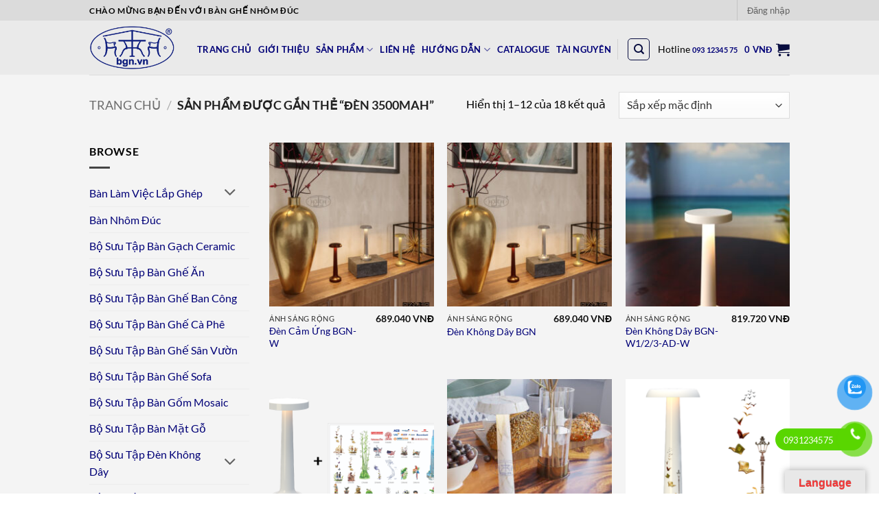

--- FILE ---
content_type: text/html; charset=UTF-8
request_url: https://bgn.vn/tu-khoa-san-pham/den-3500mah/
body_size: 48988
content:
<!DOCTYPE html>
<html lang="vi" class="loading-site no-js">
<head>
	<meta charset="UTF-8" />
	<link rel="profile" href="http://gmpg.org/xfn/11" />
	<link rel="pingback" href="https://bgn.vn/xmlrpc.php" />

					<script>document.documentElement.className = document.documentElement.className + ' yes-js js_active js'</script>
			<script>(function(html){html.className = html.className.replace(/\bno-js\b/,'js')})(document.documentElement);</script>
<title>đèn 3500mAh &#8211; bgn.vn</title>
<meta name='robots' content='max-image-preview:large' />
<meta name="viewport" content="width=device-width, initial-scale=1" /><link rel='dns-prefetch' href='//translate.google.com' />
<link rel='dns-prefetch' href='//www.googletagmanager.com' />
<link rel='dns-prefetch' href='//cdnjs.cloudflare.com' />
<link rel='prefetch' href='https://bgn.vn/wp-content/themes/flatsome/assets/js/flatsome.js?ver=e2eddd6c228105dac048' />
<link rel='prefetch' href='https://bgn.vn/wp-content/themes/flatsome/assets/js/chunk.slider.js?ver=3.20.4' />
<link rel='prefetch' href='https://bgn.vn/wp-content/themes/flatsome/assets/js/chunk.popups.js?ver=3.20.4' />
<link rel='prefetch' href='https://bgn.vn/wp-content/themes/flatsome/assets/js/chunk.tooltips.js?ver=3.20.4' />
<link rel='prefetch' href='https://bgn.vn/wp-content/themes/flatsome/assets/js/woocommerce.js?ver=1c9be63d628ff7c3ff4c' />
<link rel="alternate" type="application/rss+xml" title="Dòng thông tin bgn.vn &raquo;" href="https://bgn.vn/feed/" />
<link rel="alternate" type="application/rss+xml" title="bgn.vn &raquo; Dòng bình luận" href="https://bgn.vn/comments/feed/" />
<link rel="alternate" type="application/rss+xml" title="Nguồn cấp bgn.vn &raquo; đèn 3500mAh Thẻ" href="https://bgn.vn/tu-khoa-san-pham/den-3500mah/feed/" />
<style id='wp-img-auto-sizes-contain-inline-css' type='text/css'>
img:is([sizes=auto i],[sizes^="auto," i]){contain-intrinsic-size:3000px 1500px}
/*# sourceURL=wp-img-auto-sizes-contain-inline-css */
</style>
<link rel='stylesheet' id='request_a_quote_select_2_css-css' href='https://bgn.vn/wp-content/plugins/elex-request-a-quote/assets/css/select-2-min.css?ver=2.3.3.1a' type='text/css' media='all' />
<link rel='stylesheet' id='request_a_quote_front_style-css' href='https://bgn.vn/wp-content/plugins/elex-request-a-quote/assets/css/app.css?ver=2.3.3.1a' type='text/css' media='all' />
<link rel='stylesheet' id='request_a_quote_mini_float_widget_style-css' href='https://bgn.vn/wp-content/plugins/elex-request-a-quote/assets/css/mini-quote-float-widget.css?ver=2.3.3.1a' type='text/css' media='all' />
<link rel='stylesheet' id='fluentform-elementor-widget-css' href='https://bgn.vn/wp-content/plugins/fluentform/assets/css/fluent-forms-elementor-widget.css?ver=6.1.12' type='text/css' media='all' />
<link rel='stylesheet' id='dashicons-css' href='https://bgn.vn/wp-includes/css/dashicons.min.css?ver=6.9' type='text/css' media='all' />
<style id='dashicons-inline-css' type='text/css'>
[data-font="Dashicons"]:before {font-family: 'Dashicons' !important;content: attr(data-icon) !important;speak: none !important;font-weight: normal !important;font-variant: normal !important;text-transform: none !important;line-height: 1 !important;font-style: normal !important;-webkit-font-smoothing: antialiased !important;-moz-osx-font-smoothing: grayscale !important;}
/*# sourceURL=dashicons-inline-css */
</style>
<link rel='stylesheet' id='menu-icons-extra-css' href='https://bgn.vn/wp-content/plugins/ot-flatsome-vertical-menu/libs/menu-icons/css/extra.min.css?ver=0.12.2' type='text/css' media='all' />
<style id='wp-emoji-styles-inline-css' type='text/css'>

	img.wp-smiley, img.emoji {
		display: inline !important;
		border: none !important;
		box-shadow: none !important;
		height: 1em !important;
		width: 1em !important;
		margin: 0 0.07em !important;
		vertical-align: -0.1em !important;
		background: none !important;
		padding: 0 !important;
	}
/*# sourceURL=wp-emoji-styles-inline-css */
</style>
<style id='wp-block-library-inline-css' type='text/css'>
:root{--wp-block-synced-color:#7a00df;--wp-block-synced-color--rgb:122,0,223;--wp-bound-block-color:var(--wp-block-synced-color);--wp-editor-canvas-background:#ddd;--wp-admin-theme-color:#007cba;--wp-admin-theme-color--rgb:0,124,186;--wp-admin-theme-color-darker-10:#006ba1;--wp-admin-theme-color-darker-10--rgb:0,107,160.5;--wp-admin-theme-color-darker-20:#005a87;--wp-admin-theme-color-darker-20--rgb:0,90,135;--wp-admin-border-width-focus:2px}@media (min-resolution:192dpi){:root{--wp-admin-border-width-focus:1.5px}}.wp-element-button{cursor:pointer}:root .has-very-light-gray-background-color{background-color:#eee}:root .has-very-dark-gray-background-color{background-color:#313131}:root .has-very-light-gray-color{color:#eee}:root .has-very-dark-gray-color{color:#313131}:root .has-vivid-green-cyan-to-vivid-cyan-blue-gradient-background{background:linear-gradient(135deg,#00d084,#0693e3)}:root .has-purple-crush-gradient-background{background:linear-gradient(135deg,#34e2e4,#4721fb 50%,#ab1dfe)}:root .has-hazy-dawn-gradient-background{background:linear-gradient(135deg,#faaca8,#dad0ec)}:root .has-subdued-olive-gradient-background{background:linear-gradient(135deg,#fafae1,#67a671)}:root .has-atomic-cream-gradient-background{background:linear-gradient(135deg,#fdd79a,#004a59)}:root .has-nightshade-gradient-background{background:linear-gradient(135deg,#330968,#31cdcf)}:root .has-midnight-gradient-background{background:linear-gradient(135deg,#020381,#2874fc)}:root{--wp--preset--font-size--normal:16px;--wp--preset--font-size--huge:42px}.has-regular-font-size{font-size:1em}.has-larger-font-size{font-size:2.625em}.has-normal-font-size{font-size:var(--wp--preset--font-size--normal)}.has-huge-font-size{font-size:var(--wp--preset--font-size--huge)}.has-text-align-center{text-align:center}.has-text-align-left{text-align:left}.has-text-align-right{text-align:right}.has-fit-text{white-space:nowrap!important}#end-resizable-editor-section{display:none}.aligncenter{clear:both}.items-justified-left{justify-content:flex-start}.items-justified-center{justify-content:center}.items-justified-right{justify-content:flex-end}.items-justified-space-between{justify-content:space-between}.screen-reader-text{border:0;clip-path:inset(50%);height:1px;margin:-1px;overflow:hidden;padding:0;position:absolute;width:1px;word-wrap:normal!important}.screen-reader-text:focus{background-color:#ddd;clip-path:none;color:#444;display:block;font-size:1em;height:auto;left:5px;line-height:normal;padding:15px 23px 14px;text-decoration:none;top:5px;width:auto;z-index:100000}html :where(.has-border-color){border-style:solid}html :where([style*=border-top-color]){border-top-style:solid}html :where([style*=border-right-color]){border-right-style:solid}html :where([style*=border-bottom-color]){border-bottom-style:solid}html :where([style*=border-left-color]){border-left-style:solid}html :where([style*=border-width]){border-style:solid}html :where([style*=border-top-width]){border-top-style:solid}html :where([style*=border-right-width]){border-right-style:solid}html :where([style*=border-bottom-width]){border-bottom-style:solid}html :where([style*=border-left-width]){border-left-style:solid}html :where(img[class*=wp-image-]){height:auto;max-width:100%}:where(figure){margin:0 0 1em}html :where(.is-position-sticky){--wp-admin--admin-bar--position-offset:var(--wp-admin--admin-bar--height,0px)}@media screen and (max-width:600px){html :where(.is-position-sticky){--wp-admin--admin-bar--position-offset:0px}}
/*# sourceURL=/wp-includes/css/dist/block-library/common.min.css */
</style>
<link rel='stylesheet' id='wp-components-css' href='https://bgn.vn/wp-includes/css/dist/components/style.min.css?ver=6.9' type='text/css' media='all' />
<link rel='stylesheet' id='wp-preferences-css' href='https://bgn.vn/wp-includes/css/dist/preferences/style.min.css?ver=6.9' type='text/css' media='all' />
<link rel='stylesheet' id='wp-block-editor-css' href='https://bgn.vn/wp-includes/css/dist/block-editor/style.min.css?ver=6.9' type='text/css' media='all' />
<link rel='stylesheet' id='popup-maker-block-library-style-css' href='https://bgn.vn/wp-content/plugins/popup-maker/dist/packages/block-library-style.css?ver=dbea705cfafe089d65f1' type='text/css' media='all' />
<link rel='stylesheet' id='contact-form-7-css' href='https://bgn.vn/wp-content/plugins/contact-form-7/includes/css/styles.css?ver=6.1.4' type='text/css' media='all' />
<link rel='stylesheet' id='google-language-translator-css' href='https://bgn.vn/wp-content/plugins/google-language-translator/css/style.css?ver=6.0.20' type='text/css' media='' />
<link rel='stylesheet' id='glt-toolbar-styles-css' href='https://bgn.vn/wp-content/plugins/google-language-translator/css/toolbar.css?ver=6.0.20' type='text/css' media='' />
<link rel='stylesheet' id='ot-vertical-menu-css-css' href='https://bgn.vn/wp-content/plugins/ot-flatsome-vertical-menu/assets/css/style.css?ver=1.2.3' type='text/css' media='all' />
<style id='woocommerce-inline-inline-css' type='text/css'>
.woocommerce form .form-row .required { visibility: visible; }
/*# sourceURL=woocommerce-inline-inline-css */
</style>
<link rel='stylesheet' id='pzf-style-css' href='https://bgn.vn/wp-content/plugins/button-contact-vr/legacy/css/style.css?ver=1' type='text/css' media='all' />
<link rel='stylesheet' id='megamenu-css' href='https://bgn.vn/wp-content/uploads/maxmegamenu/style.css?ver=506a15' type='text/css' media='all' />
<link rel='stylesheet' id='woo-variation-swatches-css' href='https://bgn.vn/wp-content/plugins/woo-variation-swatches/assets/css/frontend.min.css?ver=1761202652' type='text/css' media='all' />
<style id='woo-variation-swatches-inline-css' type='text/css'>
:root {
--wvs-tick:url("data:image/svg+xml;utf8,%3Csvg filter='drop-shadow(0px 0px 2px rgb(0 0 0 / .8))' xmlns='http://www.w3.org/2000/svg'  viewBox='0 0 30 30'%3E%3Cpath fill='none' stroke='%23ffffff' stroke-linecap='round' stroke-linejoin='round' stroke-width='4' d='M4 16L11 23 27 7'/%3E%3C/svg%3E");

--wvs-cross:url("data:image/svg+xml;utf8,%3Csvg filter='drop-shadow(0px 0px 5px rgb(255 255 255 / .6))' xmlns='http://www.w3.org/2000/svg' width='72px' height='72px' viewBox='0 0 24 24'%3E%3Cpath fill='none' stroke='%23ff0000' stroke-linecap='round' stroke-width='0.6' d='M5 5L19 19M19 5L5 19'/%3E%3C/svg%3E");
--wvs-single-product-item-width:30px;
--wvs-single-product-item-height:30px;
--wvs-single-product-item-font-size:16px}
/*# sourceURL=woo-variation-swatches-inline-css */
</style>
<link rel='stylesheet' id='brands-styles-css' href='https://bgn.vn/wp-content/plugins/woocommerce/assets/css/brands.css?ver=10.2.2' type='text/css' media='all' />
<link rel='stylesheet' id='codemirror-cdn-css' href='https://cdnjs.cloudflare.com/ajax/libs/codemirror/5.65.2/codemirror.min.css?ver=5.65.2' type='text/css' media='all' />
<link rel='stylesheet' id='flatsome-woocommerce-wishlist-css' href='https://bgn.vn/wp-content/themes/flatsome/inc/integrations/wc-yith-wishlist/wishlist.css?ver=3.20.4' type='text/css' media='all' />
<link rel='stylesheet' id='wpdreams-asl-basic-css' href='https://bgn.vn/wp-content/plugins/ajax-search-lite/css/style.basic.css?ver=4.13.4' type='text/css' media='all' />
<style id='wpdreams-asl-basic-inline-css' type='text/css'>

					div[id*='ajaxsearchlitesettings'].searchsettings .asl_option_inner label {
						font-size: 0px !important;
						color: rgba(0, 0, 0, 0);
					}
					div[id*='ajaxsearchlitesettings'].searchsettings .asl_option_inner label:after {
						font-size: 11px !important;
						position: absolute;
						top: 0;
						left: 0;
						z-index: 1;
					}
					.asl_w_container {
						width: 100%;
						margin: 0px 0px 0px 0px;
						min-width: 200px;
					}
					div[id*='ajaxsearchlite'].asl_m {
						width: 100%;
					}
					div[id*='ajaxsearchliteres'].wpdreams_asl_results div.resdrg span.highlighted {
						font-weight: bold;
						color: rgba(217, 49, 43, 1);
						background-color: rgba(238, 238, 238, 1);
					}
					div[id*='ajaxsearchliteres'].wpdreams_asl_results .results img.asl_image {
						width: 70px;
						height: 70px;
						object-fit: cover;
					}
					div[id*='ajaxsearchlite'].asl_r .results {
						max-height: none;
					}
					div[id*='ajaxsearchlite'].asl_r {
						position: absolute;
					}
				
						div.asl_r.asl_w.vertical .results .item::after {
							display: block;
							position: absolute;
							bottom: 0;
							content: '';
							height: 1px;
							width: 100%;
							background: #D8D8D8;
						}
						div.asl_r.asl_w.vertical .results .item.asl_last_item::after {
							display: none;
						}
					
/*# sourceURL=wpdreams-asl-basic-inline-css */
</style>
<link rel='stylesheet' id='wpdreams-asl-instance-css' href='https://bgn.vn/wp-content/plugins/ajax-search-lite/css/style-simple-red.css?ver=4.13.4' type='text/css' media='all' />
<link rel='stylesheet' id='elementor-frontend-css' href='https://bgn.vn/wp-content/plugins/elementor/assets/css/frontend.min.css?ver=3.34.0' type='text/css' media='all' />
<link rel='stylesheet' id='elementor-post-6001-css' href='https://bgn.vn/wp-content/uploads/elementor/css/post-6001.css?ver=1768356473' type='text/css' media='all' />
<link rel='stylesheet' id='app-css' href='https://bgn.vn/wp-content/plugins/wp-helper-lite/assets/frontend/css/app.css?ver=1768671071' type='text/css' media='all' />
<style id='app-inline-css' type='text/css'>

                    #mb-whp-contact{
                            bottom: px;
                    }
                    .whp-contact-icon, .whp-contact-icon:before, .whp-contact-icon:after, .whp-contact-icon:before, .whp-contact-icon:before, .whp-contact-content-head {
                        background: 
                    }
                    
/*# sourceURL=app-inline-css */
</style>
<link rel='stylesheet' id='select2-css' href='https://bgn.vn/wp-content/plugins/woocommerce/assets/css/select2.css?ver=10.2.2' type='text/css' media='all' />
<link rel='stylesheet' id='thwvsf-public-style-css' href='https://bgn.vn/wp-content/plugins/product-variation-swatches-for-woocommerce/public/assets/css/thwvsf-public.min.css?ver=6.9' type='text/css' media='all' />
<style id='thwvsf-public-style-inline-css' type='text/css'>

       		.thwvsf-wrapper-ul .thwvsf-wrapper-item-li.attr_swatch_design_default {
               	width: 45px; 
               	border-radius: 2px; 
               	height:  45px;
               	box-shadow: 0 0 0 1px #d1d7da; 
           	}
           	.thwvsf-wrapper-ul .thwvsf-wrapper-item-li.thwvsf-label-li.attr_swatch_design_default{
               	width: auto; 
               	height:  45px;
               	color: #000;
               	background-color: #fff;
           	}
           	.thwvsf-wrapper-ul .thwvsf-label-li.attr_swatch_design_default .thwvsf-item-span.item-span-text{
           		font-size: 16px;
           	}
			.thwvsf-wrapper-ul .thwvsf-tooltip .tooltiptext.tooltip_swatch_design_default {
					background-color: #000000;
					color : #ffffff;
			}
			.thwvsf-wrapper-ul .thwvsf-tooltip .tooltiptext.tooltip_swatch_design_default::after{
					border-color: #000000 transparent transparent;
			}
			.thwvsf-wrapper-ul .thwvsf-wrapper-item-li.attr_swatch_design_default.thwvsf-selected, .thwvsf-wrapper-ul .thwvsf-wrapper-item-li.attr_swatch_design_default.thwvsf-selected:hover{
			    -webkit-box-shadow: 0 0 0 2px #827d7d;
			    box-shadow: 0 0 0 2px #827d7d;
			}
			.thwvsf-wrapper-ul .thwvsf-wrapper-item-li.attr_swatch_design_default:hover{
				-webkit-box-shadow: 0 0 0 3px #aaaaaa;
				box-shadow: 0 0 0 3px #aaaaaa;
			}
		
			.thwvsf-wrapper-ul .thwvsf-wrapper-item-li.thwvsf-label-li.attr_swatch_design_default.thwvsf-selected:after {
				content: '';
			}
		

       		.thwvsf-wrapper-ul .thwvsf-wrapper-item-li.attr_swatch_design_1 {
               	width: 45px; 
               	border-radius: 50px; 
               	height:  45px;
               	box-shadow: 0 0 0 1px #d1d7da; 
           	}
           	.thwvsf-wrapper-ul .thwvsf-wrapper-item-li.thwvsf-label-li.attr_swatch_design_1{
               	width: auto; 
               	height:  45px;
               	color: #000;
               	background-color: #fff;
           	}
           	.thwvsf-wrapper-ul .thwvsf-label-li.attr_swatch_design_1 .thwvsf-item-span.item-span-text{
           		font-size: 16px;
           	}
			.thwvsf-wrapper-ul .thwvsf-tooltip .tooltiptext.tooltip_swatch_design_1 {
					background-color: #000000;
					color : #ffffff;
			}
			.thwvsf-wrapper-ul .thwvsf-tooltip .tooltiptext.tooltip_swatch_design_1::after{
					border-color: #000000 transparent transparent;
			}
			.thwvsf-wrapper-ul .thwvsf-wrapper-item-li.attr_swatch_design_1.thwvsf-selected, .thwvsf-wrapper-ul .thwvsf-wrapper-item-li.attr_swatch_design_1.thwvsf-selected:hover{
			    -webkit-box-shadow: 0 0 0 2px #827d7d;
			    box-shadow: 0 0 0 2px #827d7d;
			}
			.thwvsf-wrapper-ul .thwvsf-wrapper-item-li.attr_swatch_design_1:hover{
				-webkit-box-shadow: 0 0 0 3px #aaaaaa;
				box-shadow: 0 0 0 3px #aaaaaa;
			}
		
			.thwvsf-wrapper-ul .thwvsf-wrapper-item-li.thwvsf-label-li.attr_swatch_design_1.thwvsf-selected:after {
				content: '';
			}
		

       		.thwvsf-wrapper-ul .thwvsf-wrapper-item-li.attr_swatch_design_2 {
               	width: 50px; 
               	border-radius: 2px; 
               	height:  30px;
               	box-shadow: 0 0 0 1px #d1d7da; 
           	}
           	.thwvsf-wrapper-ul .thwvsf-wrapper-item-li.thwvsf-label-li.attr_swatch_design_2{
               	width: auto; 
               	height:  30px;
               	color: #000;
               	background-color: #fff;
           	}
           	.thwvsf-wrapper-ul .thwvsf-label-li.attr_swatch_design_2 .thwvsf-item-span.item-span-text{
           		font-size: 16px;
           	}
			.thwvsf-wrapper-ul .thwvsf-tooltip .tooltiptext.tooltip_swatch_design_2 {
					background-color: #000000;
					color : #ffffff;
			}
			.thwvsf-wrapper-ul .thwvsf-tooltip .tooltiptext.tooltip_swatch_design_2::after{
					border-color: #000000 transparent transparent;
			}
			.thwvsf-wrapper-ul .thwvsf-wrapper-item-li.attr_swatch_design_2.thwvsf-selected, .thwvsf-wrapper-ul .thwvsf-wrapper-item-li.attr_swatch_design_2.thwvsf-selected:hover{
			    -webkit-box-shadow: 0 0 0 2px #827d7d;
			    box-shadow: 0 0 0 2px #827d7d;
			}
			.thwvsf-wrapper-ul .thwvsf-wrapper-item-li.attr_swatch_design_2:hover{
				-webkit-box-shadow: 0 0 0 3px #aaaaaa;
				box-shadow: 0 0 0 3px #aaaaaa;
			}
		
			.thwvsf-wrapper-ul .thwvsf-wrapper-item-li.thwvsf-label-li.attr_swatch_design_2.thwvsf-selected:after {
				content: '';
			}
		

       		.thwvsf-wrapper-ul .thwvsf-wrapper-item-li.attr_swatch_design_3 {
               	width: 25px; 
               	border-radius: 2px; 
               	height:  25px;
               	box-shadow: 0 0 0 1px #d1d7da; 
           	}
           	.thwvsf-wrapper-ul .thwvsf-wrapper-item-li.thwvsf-label-li.attr_swatch_design_3{
               	width: auto; 
               	height:  25px;
               	color: #000;
               	background-color: #fff;
           	}
           	.thwvsf-wrapper-ul .thwvsf-label-li.attr_swatch_design_3 .thwvsf-item-span.item-span-text{
           		font-size: 12px;
           	}
			.thwvsf-wrapper-ul .thwvsf-tooltip .tooltiptext.tooltip_swatch_design_3 {
					background-color: #000000;
					color : #ffffff;
			}
			.thwvsf-wrapper-ul .thwvsf-tooltip .tooltiptext.tooltip_swatch_design_3::after{
					border-color: #000000 transparent transparent;
			}
			.thwvsf-wrapper-ul .thwvsf-wrapper-item-li.attr_swatch_design_3.thwvsf-selected, .thwvsf-wrapper-ul .thwvsf-wrapper-item-li.attr_swatch_design_3.thwvsf-selected:hover{
			    -webkit-box-shadow: 0 0 0 2px #827d7d;
			    box-shadow: 0 0 0 2px #827d7d;
			}
			.thwvsf-wrapper-ul .thwvsf-wrapper-item-li.attr_swatch_design_3:hover{
				-webkit-box-shadow: 0 0 0 3px #aaaaaa;
				box-shadow: 0 0 0 3px #aaaaaa;
			}
		
			.thwvsf-wrapper-ul .thwvsf-wrapper-item-li.thwvsf-label-li.attr_swatch_design_3.thwvsf-selected:after {
				content: '';
			}
		
/*# sourceURL=thwvsf-public-style-inline-css */
</style>
<link rel='stylesheet' id='eael-general-css' href='https://bgn.vn/wp-content/plugins/essential-addons-for-elementor-lite/assets/front-end/css/view/general.min.css?ver=6.5.5' type='text/css' media='all' />
<link rel='stylesheet' id='flatsome-main-css' href='https://bgn.vn/wp-content/themes/flatsome/assets/css/flatsome.css?ver=3.20.4' type='text/css' media='all' />
<style id='flatsome-main-inline-css' type='text/css'>
@font-face {
				font-family: "fl-icons";
				font-display: block;
				src: url(https://bgn.vn/wp-content/themes/flatsome/assets/css/icons/fl-icons.eot?v=3.20.4);
				src:
					url(https://bgn.vn/wp-content/themes/flatsome/assets/css/icons/fl-icons.eot#iefix?v=3.20.4) format("embedded-opentype"),
					url(https://bgn.vn/wp-content/themes/flatsome/assets/css/icons/fl-icons.woff2?v=3.20.4) format("woff2"),
					url(https://bgn.vn/wp-content/themes/flatsome/assets/css/icons/fl-icons.ttf?v=3.20.4) format("truetype"),
					url(https://bgn.vn/wp-content/themes/flatsome/assets/css/icons/fl-icons.woff?v=3.20.4) format("woff"),
					url(https://bgn.vn/wp-content/themes/flatsome/assets/css/icons/fl-icons.svg?v=3.20.4#fl-icons) format("svg");
			}
/*# sourceURL=flatsome-main-inline-css */
</style>
<link rel='stylesheet' id='flatsome-shop-css' href='https://bgn.vn/wp-content/themes/flatsome/assets/css/flatsome-shop.css?ver=3.20.4' type='text/css' media='all' />
<link rel='stylesheet' id='flatsome-style-css' href='https://bgn.vn/wp-content/themes/flatsome-child/style.css?ver=3.0' type='text/css' media='all' />
<link rel='stylesheet' id='elementor-gf-local-roboto-css' href='https://bgn.vn/wp-content/uploads/elementor/google-fonts/css/roboto.css?ver=1742951081' type='text/css' media='all' />
<link rel='stylesheet' id='elementor-gf-local-robotoslab-css' href='https://bgn.vn/wp-content/uploads/elementor/google-fonts/css/robotoslab.css?ver=1742951101' type='text/css' media='all' />
<script type="text/template" id="tmpl-variation-template">
	<div class="woocommerce-variation-description">{{{ data.variation.variation_description }}}</div>
	<div class="woocommerce-variation-price">{{{ data.variation.price_html }}}</div>
	<div class="woocommerce-variation-availability">{{{ data.variation.availability_html }}}</div>
</script>
<script type="text/template" id="tmpl-unavailable-variation-template">
	<p role="alert">Rất tiếc, sản phẩm này hiện không tồn tại. Hãy chọn một phương thức kết hợp khác.</p>
</script>
<script type="text/javascript">
            window._nslDOMReady = (function () {
                const executedCallbacks = new Set();
            
                return function (callback) {
                    /**
                    * Third parties might dispatch DOMContentLoaded events, so we need to ensure that we only run our callback once!
                    */
                    if (executedCallbacks.has(callback)) return;
            
                    const wrappedCallback = function () {
                        if (executedCallbacks.has(callback)) return;
                        executedCallbacks.add(callback);
                        callback();
                    };
            
                    if (document.readyState === "complete" || document.readyState === "interactive") {
                        wrappedCallback();
                    } else {
                        document.addEventListener("DOMContentLoaded", wrappedCallback);
                    }
                };
            })();
        </script><script type="text/javascript" src="https://bgn.vn/wp-includes/js/jquery/jquery.min.js?ver=3.7.1" id="jquery-core-js"></script>
<script type="text/javascript" src="https://bgn.vn/wp-includes/js/jquery/jquery-migrate.min.js?ver=3.4.1" id="jquery-migrate-js"></script>
<script type="text/javascript" src="https://bgn.vn/wp-includes/js/underscore.min.js?ver=1.13.7" id="underscore-js"></script>
<script type="text/javascript" src="https://bgn.vn/wp-includes/js/dist/vendor/react.min.js?ver=18.3.1.1" id="react-js"></script>
<script type="text/javascript" src="https://bgn.vn/wp-includes/js/dist/vendor/react-dom.min.js?ver=18.3.1.1" id="react-dom-js"></script>
<script type="text/javascript" src="https://bgn.vn/wp-includes/js/dist/escape-html.min.js?ver=6561a406d2d232a6fbd2" id="wp-escape-html-js"></script>
<script type="text/javascript" src="https://bgn.vn/wp-includes/js/dist/element.min.js?ver=6a582b0c827fa25df3dd" id="wp-element-js"></script>
<script type="text/javascript" src="https://bgn.vn/wp-includes/js/dist/hooks.min.js?ver=dd5603f07f9220ed27f1" id="wp-hooks-js"></script>
<script type="text/javascript" src="https://bgn.vn/wp-includes/js/dist/i18n.min.js?ver=c26c3dc7bed366793375" id="wp-i18n-js"></script>
<script type="text/javascript" id="wp-i18n-js-after">
/* <![CDATA[ */
wp.i18n.setLocaleData( { 'text direction\u0004ltr': [ 'ltr' ] } );
//# sourceURL=wp-i18n-js-after
/* ]]> */
</script>
<script type="text/javascript" id="quote_list-js-extra">
/* <![CDATA[ */
var elex_raq_translations = [];
var quote_list_ajax_obj = {"ajax_url":"https://bgn.vn/wp-admin/admin-ajax.php","nonce":"e618bb0c49"};
//# sourceURL=quote_list-js-extra
/* ]]> */
</script>
<script type="text/javascript" src="https://bgn.vn/wp-content/plugins/elex-request-a-quote/assets/js/components/quote_list/quote_list.min.js?ver=2.3.3.1a" id="quote_list-js"></script>
<script type="text/javascript" src="https://bgn.vn/wp-content/plugins/woocommerce/assets/js/jquery-blockui/jquery.blockUI.min.js?ver=2.7.0-wc.10.2.2" id="jquery-blockui-js" data-wp-strategy="defer"></script>
<script type="text/javascript" id="wc-add-to-cart-js-extra">
/* <![CDATA[ */
var wc_add_to_cart_params = {"ajax_url":"/wp-admin/admin-ajax.php","wc_ajax_url":"/?wc-ajax=%%endpoint%%","i18n_view_cart":"Xem gi\u1ecf h\u00e0ng","cart_url":"https://bgn.vn/cart/","is_cart":"","cart_redirect_after_add":"no"};
//# sourceURL=wc-add-to-cart-js-extra
/* ]]> */
</script>
<script type="text/javascript" src="https://bgn.vn/wp-content/plugins/woocommerce/assets/js/frontend/add-to-cart.min.js?ver=10.2.2" id="wc-add-to-cart-js" data-wp-strategy="defer"></script>
<script type="text/javascript" src="https://bgn.vn/wp-content/plugins/woocommerce/assets/js/js-cookie/js.cookie.min.js?ver=2.1.4-wc.10.2.2" id="js-cookie-js" data-wp-strategy="defer"></script>
<script type="text/javascript" src="https://bgn.vn/wp-content/plugins/js_composer/assets/js/vendors/woocommerce-add-to-cart.js?ver=6.7.0" id="vc_woocommerce-add-to-cart-js-js"></script>
<script type="text/javascript" id="wp-util-js-extra">
/* <![CDATA[ */
var _wpUtilSettings = {"ajax":{"url":"/wp-admin/admin-ajax.php"}};
//# sourceURL=wp-util-js-extra
/* ]]> */
</script>
<script type="text/javascript" src="https://bgn.vn/wp-includes/js/wp-util.min.js?ver=6.9" id="wp-util-js"></script>

<!-- Đoạn mã Google tag (gtag.js) được thêm bởi Site Kit -->
<!-- Đoạn mã Google Analytics được thêm bởi Site Kit -->
<script type="text/javascript" src="https://www.googletagmanager.com/gtag/js?id=GT-NNVRT9RP" id="google_gtagjs-js" async></script>
<script type="text/javascript" id="google_gtagjs-js-after">
/* <![CDATA[ */
window.dataLayer = window.dataLayer || [];function gtag(){dataLayer.push(arguments);}
gtag("set","linker",{"domains":["bgn.vn"]});
gtag("js", new Date());
gtag("set", "developer_id.dZTNiMT", true);
gtag("config", "GT-NNVRT9RP");
 window._googlesitekit = window._googlesitekit || {}; window._googlesitekit.throttledEvents = []; window._googlesitekit.gtagEvent = (name, data) => { var key = JSON.stringify( { name, data } ); if ( !! window._googlesitekit.throttledEvents[ key ] ) { return; } window._googlesitekit.throttledEvents[ key ] = true; setTimeout( () => { delete window._googlesitekit.throttledEvents[ key ]; }, 5 ); gtag( "event", name, { ...data, event_source: "site-kit" } ); }; 
//# sourceURL=google_gtagjs-js-after
/* ]]> */
</script>
<script type="text/javascript" id="variation_js-js-extra">
/* <![CDATA[ */
var variation_js_obj = {"settings":{"general":{"button_on_shop_page":false,"button_on_product_page":false,"open_quote_form":"new_page","add_to_quote_success_message":"Product successfully added to the Quote List","button_label":"Add to Quote","button_default_color":"#10518D","limit_button_on_certain_products":{"enabled":false,"include_products_by_category":[],"include_products_by_name":[],"include_products_by_tag":[]},"exclude_products":{"enabled":false,"by_category":[],"by_name":[],"by_tag":[]},"role_based_filter":{"enabled":false,"include_roles":[],"exclude_roles":[]},"disable_quote_for_guest":false,"include_exclude_based_on_stock":"show_for_all_products","button_position":"below_add_to_cart","quote_expiry_value":"","payment_methods":[],"button_behaviour":"same_page"},"hide_add_to_cart":{"button_on_shop_page":false,"button_on_product_page":false,"hide_price":false,"exclude_products":{"enabled":false,"by_category":[],"by_name":[],"by_tag":[]},"include_products":{"enabled":false,"by_category":[],"by_name":[],"by_tag":[]},"exclude_roles":{"enabled":false,"roles":[]},"include_roles":{"roles":[]}},"rest_api":{"enabled":false,"api_key":""}}};
//# sourceURL=variation_js-js-extra
/* ]]> */
</script>
<script type="text/javascript" src="https://bgn.vn/wp-content/plugins/elex-request-a-quote/assets/js/single_variation.js?ver=2.3.3.1a" id="variation_js-js"></script>
<link rel="https://api.w.org/" href="https://bgn.vn/wp-json/" /><link rel="alternate" title="JSON" type="application/json" href="https://bgn.vn/wp-json/wp/v2/product_tag/908" /><link rel="EditURI" type="application/rsd+xml" title="RSD" href="https://bgn.vn/xmlrpc.php?rsd" />
<meta name="generator" content="WordPress 6.9" />
<meta name="generator" content="WooCommerce 10.2.2" />
<style type='text/css'> .ae_data .elementor-editor-element-setting {
            display:none !important;
            }
            </style><style id="essential-blocks-global-styles">
            :root {
                --eb-global-primary-color: #101828;
--eb-global-secondary-color: #475467;
--eb-global-tertiary-color: #98A2B3;
--eb-global-text-color: #475467;
--eb-global-heading-color: #1D2939;
--eb-global-link-color: #444CE7;
--eb-global-background-color: #F9FAFB;
--eb-global-button-text-color: #FFFFFF;
--eb-global-button-background-color: #101828;
--eb-gradient-primary-color: linear-gradient(90deg, hsla(259, 84%, 78%, 1) 0%, hsla(206, 67%, 75%, 1) 100%);
--eb-gradient-secondary-color: linear-gradient(90deg, hsla(18, 76%, 85%, 1) 0%, hsla(203, 69%, 84%, 1) 100%);
--eb-gradient-tertiary-color: linear-gradient(90deg, hsla(248, 21%, 15%, 1) 0%, hsla(250, 14%, 61%, 1) 100%);
--eb-gradient-background-color: linear-gradient(90deg, rgb(250, 250, 250) 0%, rgb(233, 233, 233) 49%, rgb(244, 243, 243) 100%);

                --eb-tablet-breakpoint: 1024px;
--eb-mobile-breakpoint: 767px;

            }
            
            
        </style><style>#google_language_translator{width:auto!important;}div.skiptranslate.goog-te-gadget{display:inline!important;}.goog-tooltip{display: none!important;}.goog-tooltip:hover{display: none!important;}.goog-text-highlight{background-color:transparent!important;border:none!important;box-shadow:none!important;}#google_language_translator select.goog-te-combo{color:#ffffff;}div.skiptranslate{display:none!important;}body{top:0px!important;}#goog-gt-{display:none!important;}font font{background-color:transparent!important;box-shadow:none!important;position:initial!important;}#glt-translate-trigger > span{color:#f23737;}#glt-translate-trigger{background:#e8e8e8;}.goog-te-gadget .goog-te-combo{width:230px;}#google_language_translator .goog-te-gadget .goog-te-combo{background:#e0e0e0;border:0!important;}</style><meta name="generator" content="Site Kit by Google 1.163.0" /><!-- Google site verification - Google for WooCommerce -->
<meta name="google-site-verification" content="CNIOxCss3kp62OIHV7LHAweBUbXuxKFPfEmHHRioO6Y" />
    <script>
    function getCookie(name) {
        let cookieValue = null;
        if (document.cookie && document.cookie !== '') {
            const cookies = document.cookie.split(';');
            for (let i = 0; i < cookies.length; i++) {
                const cookie = cookies[i].trim();
                if (cookie.substring(0, name.length + 1) === (name + '=')) {
                    cookieValue = decodeURIComponent(cookie.substring(name.length + 1));
                    break;
                }
            }
        }
        return cookieValue;
    }
    </script>
    	<noscript><style>.woocommerce-product-gallery{ opacity: 1 !important; }</style></noscript>
					<link rel="preconnect" href="https://fonts.gstatic.com" crossorigin />
				<link rel="preload" as="style" href="//fonts.googleapis.com/css?family=Open+Sans&display=swap" />
								<link rel="stylesheet" href="//fonts.googleapis.com/css?family=Open+Sans&display=swap" media="all" />
				<meta name="generator" content="Elementor 3.34.0; features: e_font_icon_svg, additional_custom_breakpoints; settings: css_print_method-external, google_font-enabled, font_display-swap">
<style> </style>			<style>
				.e-con.e-parent:nth-of-type(n+4):not(.e-lazyloaded):not(.e-no-lazyload),
				.e-con.e-parent:nth-of-type(n+4):not(.e-lazyloaded):not(.e-no-lazyload) * {
					background-image: none !important;
				}
				@media screen and (max-height: 1024px) {
					.e-con.e-parent:nth-of-type(n+3):not(.e-lazyloaded):not(.e-no-lazyload),
					.e-con.e-parent:nth-of-type(n+3):not(.e-lazyloaded):not(.e-no-lazyload) * {
						background-image: none !important;
					}
				}
				@media screen and (max-height: 640px) {
					.e-con.e-parent:nth-of-type(n+2):not(.e-lazyloaded):not(.e-no-lazyload),
					.e-con.e-parent:nth-of-type(n+2):not(.e-lazyloaded):not(.e-no-lazyload) * {
						background-image: none !important;
					}
				}
			</style>
			<meta name="generator" content="Powered by WPBakery Page Builder - drag and drop page builder for WordPress."/>
<link rel="icon" href="https://bgn.vn/wp-content/uploads/2022/11/cropped-Logo-1.1-web-32x32.png" sizes="32x32" />
<link rel="icon" href="https://bgn.vn/wp-content/uploads/2022/11/cropped-Logo-1.1-web-192x192.png" sizes="192x192" />
<link rel="apple-touch-icon" href="https://bgn.vn/wp-content/uploads/2022/11/cropped-Logo-1.1-web-180x180.png" />
<meta name="msapplication-TileImage" content="https://bgn.vn/wp-content/uploads/2022/11/cropped-Logo-1.1-web-270x270.png" />
<style id="custom-css" type="text/css">:root {--primary-color: #446084;--fs-color-primary: #446084;--fs-color-secondary: #d26e4b;--fs-color-success: #7a9c59;--fs-color-alert: #b20000;--fs-color-base: #000000;--fs-experimental-link-color: #000077;--fs-experimental-link-color-hover: #111;}.tooltipster-base {--tooltip-color: #fff;--tooltip-bg-color: #000;}.off-canvas-right .mfp-content, .off-canvas-left .mfp-content {--drawer-width: 300px;}.off-canvas .mfp-content.off-canvas-cart {--drawer-width: 360px;}.container-width, .full-width .ubermenu-nav, .container, .row{max-width: 1050px}.row.row-collapse{max-width: 1020px}.row.row-small{max-width: 1042.5px}.row.row-large{max-width: 1080px}.sticky-add-to-cart--active, #wrapper,#main,#main.dark{background-color: #f4f4f4}.header-main{height: 79px}#logo img{max-height: 79px}#logo{width:127px;}#logo img{padding:7px 0;}.header-bottom{min-height: 55px}.header-top{min-height: 20px}.transparent .header-main{height: 109px}.transparent #logo img{max-height: 109px}.has-transparent + .page-title:first-of-type,.has-transparent + #main > .page-title,.has-transparent + #main > div > .page-title,.has-transparent + #main .page-header-wrapper:first-of-type .page-title{padding-top: 139px;}.header.show-on-scroll,.stuck .header-main{height:70px!important}.stuck #logo img{max-height: 70px!important}.search-form{ width: 50%;}.header-bg-color {background-color: #eaeaea}.header-bottom {background-color: #f1f1f1}.header-main .nav > li > a{line-height: 19px }.header-wrapper:not(.stuck) .header-main .header-nav{margin-top: 5px }.stuck .header-main .nav > li > a{line-height: 50px }.header-bottom-nav > li > a{line-height: 16px }@media (max-width: 549px) {.header-main{height: 70px}#logo img{max-height: 70px}}.nav-dropdown{font-size:100%}.header-top{background-color:#dbdbdb!important;}h1,h2,h3,h4,h5,h6,.heading-font{color: #000077;}@media screen and (max-width: 549px){body{font-size: 100%;}}body{font-family: Lato, sans-serif;}body {font-weight: 400;font-style: normal;}.nav > li > a {font-family: Lato, sans-serif;}.mobile-sidebar-levels-2 .nav > li > ul > li > a {font-family: Lato, sans-serif;}.nav > li > a,.mobile-sidebar-levels-2 .nav > li > ul > li > a {font-weight: 700;font-style: normal;}h1,h2,h3,h4,h5,h6,.heading-font, .off-canvas-center .nav-sidebar.nav-vertical > li > a{font-family: Lato, sans-serif;}h1,h2,h3,h4,h5,h6,.heading-font,.banner h1,.banner h2 {font-weight: 700;font-style: normal;}.alt-font{font-family: "Dancing Script", sans-serif;}.alt-font {font-weight: 400!important;font-style: normal!important;}.header:not(.transparent) .header-nav-main.nav > li > a {color: #000077;}.is-divider{background-color: #444444;}.has-equal-box-heights .box-image {padding-top: 100%;}.pswp__bg,.mfp-bg.mfp-ready{background-color: #ffffff}@media screen and (min-width: 550px){.products .box-vertical .box-image{min-width: 247px!important;width: 247px!important;}}.header-main .social-icons,.header-main .cart-icon strong,.header-main .menu-title,.header-main .header-button > .button.is-outline,.header-main .nav > li > a > i:not(.icon-angle-down){color: #080d3f!important;}.header-main .header-button > .button.is-outline,.header-main .cart-icon strong:after,.header-main .cart-icon strong{border-color: #080d3f!important;}.header-main .header-button > .button:not(.is-outline){background-color: #080d3f!important;}.header-main .current-dropdown .cart-icon strong,.header-main .header-button > .button:hover,.header-main .header-button > .button:hover i,.header-main .header-button > .button:hover span{color:#FFF!important;}.header-main .menu-title:hover,.header-main .social-icons a:hover,.header-main .header-button > .button.is-outline:hover,.header-main .nav > li > a:hover > i:not(.icon-angle-down){color: #301dba!important;}.header-main .current-dropdown .cart-icon strong,.header-main .header-button > .button:hover{background-color: #301dba!important;}.header-main .current-dropdown .cart-icon strong:after,.header-main .current-dropdown .cart-icon strong,.header-main .header-button > .button:hover{border-color: #301dba!important;}.nav-vertical-fly-out > li + li {border-top-width: 1px; border-top-style: solid;}/* Custom CSS */.product-short-description > p:last-of-type {margin-bottom: 0;}.woocommerce-variation-description, .woocommerce-variation-price {display: none;}.label-new.menu-item > a:after{content:"Mới";}.label-hot.menu-item > a:after{content:"Nổi bật";}.label-sale.menu-item > a:after{content:"Giảm giá";}.label-popular.menu-item > a:after{content:"Phổ biến";}</style>		<style type="text/css" id="wp-custom-css">
			.btn-san {
    background: red;
    padding:7px;
    width: 40%;
    display: block;
    text-align: left;
    color: #fff;
    border-radius: 7px;
    font-weight: ;
    font-size: 15px;
    margin-bottom: 5px;
}
.btn-san.lazada-san {
    background: #10156e;
}
.btn-san.shop-san {
    background: #fe5621;
		background: #fd5e32;
}
.btn-san.tiki-san {
    background: #1a94ff;
}
.sub-menu.nav-dropdown.nav-dropdown-bold ul ul::after
{
    min-width: 600px !important; 
    max-width: 400px !important;
}
/* thay biểu tượng logo thành cờ Việt Nam */
/*
#glt-translate-trigger {
		 position: fixed; /* Cố định khi kéo trang */
    right: 19px; /*Cách bên phải 50px  (có thể chỉnh) */ 
    bottom: 12px; /*Cách đáy 15px (có thể chỉnh) */
    width: 3vw; /* Chiếm 10% chiều ngang màn hình */
    max-width: 30%; /* Không to hơn 50px */
    min-width: 25px; /*Không nhỏ hơn 25px */
    aspect-ratio: 3/2; /*Tự giữ tỉ lệ hình chuẩn */
    background-image: url(https://bgn.vn/wp-content/uploads/2023/04/Flag_of_Vietnam.svg-1.png); /* Link hình cờ lấy trong media */
    background-size: cover;
    background-repeat: no-repeat;
    text-indent: -9999px; /* luôn hiện lên khi có di chuyển trang*/
    overflow: hidden;
    display: inline-block; /* menu con trong logo VN*/
    background-color: white; /* Nền trắng */
    padding: 6px 10px /* cách giữa cờ và viền trắng */
}
.button-contact a {
   left: 70%;
}
*/

/* khoảng cách di chuyển của layout zalo, phone,... */
.phone-vr-circle-fill{
	position: fixed; /* Cố định khi kéo trang */
	margin-top: -10px;
}
/*khoảng cách layout chứa số điện thoại ở dưới viền màu xanh*/
.phone-bar.phone-bar-n a{
	top: 20;
	margin-bottom: 10%;
	
}
/* khoảng cách di chuyển của icon, zalo, phone,... */
.phone-vr-img-circle{
	 position: fixed; /* Cố định khi kéo trang */
	margin-top:-10px;
	justify-content: center;
}
#top-link{
	left:0%;
	width: 30px;
	margin-left: 15px;
}
/*ngày 24.10.2025*//* 1) Container chính - làm rộng vùng hiển thị swatches */
.thwvsf_fields {
  width: 110% !important;
	height: 70%;
  padding: 2px 5px !important;
  box-sizing: border-box;
}

/* 2) Thêm khoảng cách giữa các swatch items và cho nó wrap nếu cần */
.thwvsf_fields .thwvsf-wrapper-ul {
  display: flex;
  flex-wrap: wrap;
  gap: 10px;            /* khoảng cách giữa các ô */
  align-items: center;
  margin: 10px ;
  padding: 2px;
}

/* 3) Tăng kích thước từng ô swatch */
.thwvsf_fields .thwvsf-wrapper-item-li {
  width: auto;
  min-width: 70px;      /* kích thước ô tối thiểu */
  height: 70px;         /* cao ô */
  display: flex;
  align-items: center;
  justify-content: center;
  padding: 05px;
  border-radius: 5px;
  background: #fff;
  box-shadow: 0 1px 3px rgba(0,0,0,0.06);
  transition: transform .12s ease, box-shadow .12s ease, border-color .12s ease;
  border: 1px solid rgba(0,0,0,0.06);
}

/* 4) Kích thước ảnh swatch bên trong */
.thwvsf_fields .thwvsf-wrapper-item-li img.swatch-preview.swatch-image {
  width: 100px !important;
  height: 70px !important;
  object-fit: cover;
  border-radius: 6px;
  display: block;
}

/* 5) Hiệu ứng hover để nổi bật */
.thwvsf_fields .thwvsf-wrapper-item-li:hover {
  transform: translateY(-3px);
  box-shadow: 0 6px 18px rgba(0,0,0,0.08);
}

/* 6) Khi ô được chọn - viền nổi bật (aria-selected hoặc class 'selected') */
.thwvsf_fields .thwvsf-wrapper-item-li[aria-selected="true"],
.thwvsf_fields .thwvsf-wrapper-item-li.selected {
  border: 2px solid #ff7a3d; /* màu nổi bật (có thể đổi) */
  background: linear-gradient(180deg, #fff, #fff);
  padding: 5px; /* bù lại vì border dày hơn */
}

/* 7) Căn chỉnh nhóm swatches với label (màu sắc, loại ghế...) */
.thwvsf_fields .thwvsf-label,
.thwvsf_fields label {
  display: block;
  margin-bottom: 6px;
  font-weight: 600;
  color: #333;
  font-size: 14px;
}

/* 8) Responsive - thu nhỏ trên mobile */
@media (max-width: 768px) {
  .thwvsf_fields .thwvsf-wrapper-item-li {
    min-width: 52px;
    height: 52px;
    padding: 4px;
  }
  .thwvsf_fields .thwvsf-wrapper-item-li img.swatch-preview.swatch-image {
    width: 40px !important;
    height: 40px !important;
  }
}

/* 9) (Tùy chọn) Làm to cụm điều khiển số lượng nếu nằm trong cùng khung */
.thwvsf_fields .quantity,
.thwvsf_fields .qty {
  font-size: 18px;
}
.thwvsf_fields .qty + .plus,
.thwvsf_fields .qty + .minus,
.thwvsf_fields .plus,
.thwvsf_fields .minus {
  min-width: 36px;
  min-height: 36px;
  line-height: 34px;
  border-radius: 6px;
}

/* 10) Đảm bảo không bị overflow (nếu cần) */
.thwvsf_fields {
  overflow: visible !important;
}


.thwvsf-wrapper-item-li.thwvsf-image-li img.swatch-preview.swatch-image {
  width: 90px !important;
  height: 90px !important;
  object-fit: contain;
  transition: transform 0.2s ease, box-shadow 0.2s ease;
  border-radius: 8px;
  cursor: pointer;
}

/* Khi rê chuột vào ảnh: phóng to nhẹ */
.thwvsf-wrapper-item-li.thwvsf-image-li:hover img.swatch-preview.swatch-image {
  transform: scale(1.4);
  box-shadow: 0 8px 20px rgba(0, 0, 0, 0.2);
  z-index: 10;
  position: relative;
}

/* Đảm bảo phần tử cha không cắt phần phóng to */
.thwvsf-wrapper-ul,
.thwvsf-wrapper-item-li {
  overflow: visible !important;
}
body, html {
    background-color: #ffffff !important;
}
.site, .ux-wrapper {
    background-color: #ffffff !important;
}
/* Thanh search Tài nguyên BGN */
.bgn-search-bar {
  display: flex;
  flex-wrap: wrap;
  align-items: center;
  justify-content: center;
  gap: 10px;
  max-width: 900px;
  margin: 30px auto 40px; /* cách trên + dưới */
}

.bgn-search-input {
  flex: 1 1 55%;
  min-width: 220px;
  padding: 10px 14px;
  border: 1px solid #dddddd;
  border-radius: 4px;
  font-size: 14px;
}

.bgn-search-select {
  flex: 0 0 150px;
  padding: 10px 12px;
  border: 1px solid #dddddd;
  border-radius: 4px;
  font-size: 14px;
  background-color: #ffffff;
}

.bgn-search-button {
  flex: 0 0 120px;
  padding: 10px 12px;
  border: none;
  border-radius: 4px;
  font-size: 14px;
  font-weight: 600;
  cursor: pointer;
  background-color: #0088c6; /* màu xanh nút */
  color: #ffffff;
  transition: background-color 0.2s ease, transform 0.1s ease;
}

.bgn-search-button:hover {
  background-color: #006da0;
  transform: translateY(-1px);
}

/* Responsive: tablet & mobile */
@media (max-width: 768px) {
  .bgn-search-bar {
    flex-direction: column;
    align-items: stretch;
  }

  .bgn-search-input,
  .bgn-search-select,
  .bgn-search-button {
    flex: 1 1 100%;
    width: 100%;
  }
}
		</style>
		<style id="kirki-inline-styles">/* latin-ext */
@font-face {
  font-family: 'Lato';
  font-style: normal;
  font-weight: 400;
  font-display: swap;
  src: url(https://bgn.vn/wp-content/fonts/lato/S6uyw4BMUTPHjxAwXjeu.woff2) format('woff2');
  unicode-range: U+0100-02BA, U+02BD-02C5, U+02C7-02CC, U+02CE-02D7, U+02DD-02FF, U+0304, U+0308, U+0329, U+1D00-1DBF, U+1E00-1E9F, U+1EF2-1EFF, U+2020, U+20A0-20AB, U+20AD-20C0, U+2113, U+2C60-2C7F, U+A720-A7FF;
}
/* latin */
@font-face {
  font-family: 'Lato';
  font-style: normal;
  font-weight: 400;
  font-display: swap;
  src: url(https://bgn.vn/wp-content/fonts/lato/S6uyw4BMUTPHjx4wXg.woff2) format('woff2');
  unicode-range: U+0000-00FF, U+0131, U+0152-0153, U+02BB-02BC, U+02C6, U+02DA, U+02DC, U+0304, U+0308, U+0329, U+2000-206F, U+20AC, U+2122, U+2191, U+2193, U+2212, U+2215, U+FEFF, U+FFFD;
}
/* latin-ext */
@font-face {
  font-family: 'Lato';
  font-style: normal;
  font-weight: 700;
  font-display: swap;
  src: url(https://bgn.vn/wp-content/fonts/lato/S6u9w4BMUTPHh6UVSwaPGR_p.woff2) format('woff2');
  unicode-range: U+0100-02BA, U+02BD-02C5, U+02C7-02CC, U+02CE-02D7, U+02DD-02FF, U+0304, U+0308, U+0329, U+1D00-1DBF, U+1E00-1E9F, U+1EF2-1EFF, U+2020, U+20A0-20AB, U+20AD-20C0, U+2113, U+2C60-2C7F, U+A720-A7FF;
}
/* latin */
@font-face {
  font-family: 'Lato';
  font-style: normal;
  font-weight: 700;
  font-display: swap;
  src: url(https://bgn.vn/wp-content/fonts/lato/S6u9w4BMUTPHh6UVSwiPGQ.woff2) format('woff2');
  unicode-range: U+0000-00FF, U+0131, U+0152-0153, U+02BB-02BC, U+02C6, U+02DA, U+02DC, U+0304, U+0308, U+0329, U+2000-206F, U+20AC, U+2122, U+2191, U+2193, U+2212, U+2215, U+FEFF, U+FFFD;
}/* vietnamese */
@font-face {
  font-family: 'Dancing Script';
  font-style: normal;
  font-weight: 400;
  font-display: swap;
  src: url(https://bgn.vn/wp-content/fonts/dancing-script/If2cXTr6YS-zF4S-kcSWSVi_sxjsohD9F50Ruu7BMSo3Rep8ltA.woff2) format('woff2');
  unicode-range: U+0102-0103, U+0110-0111, U+0128-0129, U+0168-0169, U+01A0-01A1, U+01AF-01B0, U+0300-0301, U+0303-0304, U+0308-0309, U+0323, U+0329, U+1EA0-1EF9, U+20AB;
}
/* latin-ext */
@font-face {
  font-family: 'Dancing Script';
  font-style: normal;
  font-weight: 400;
  font-display: swap;
  src: url(https://bgn.vn/wp-content/fonts/dancing-script/If2cXTr6YS-zF4S-kcSWSVi_sxjsohD9F50Ruu7BMSo3ROp8ltA.woff2) format('woff2');
  unicode-range: U+0100-02BA, U+02BD-02C5, U+02C7-02CC, U+02CE-02D7, U+02DD-02FF, U+0304, U+0308, U+0329, U+1D00-1DBF, U+1E00-1E9F, U+1EF2-1EFF, U+2020, U+20A0-20AB, U+20AD-20C0, U+2113, U+2C60-2C7F, U+A720-A7FF;
}
/* latin */
@font-face {
  font-family: 'Dancing Script';
  font-style: normal;
  font-weight: 400;
  font-display: swap;
  src: url(https://bgn.vn/wp-content/fonts/dancing-script/If2cXTr6YS-zF4S-kcSWSVi_sxjsohD9F50Ruu7BMSo3Sup8.woff2) format('woff2');
  unicode-range: U+0000-00FF, U+0131, U+0152-0153, U+02BB-02BC, U+02C6, U+02DA, U+02DC, U+0304, U+0308, U+0329, U+2000-206F, U+20AC, U+2122, U+2191, U+2193, U+2212, U+2215, U+FEFF, U+FFFD;
}</style><noscript><style> .wpb_animate_when_almost_visible { opacity: 1; }</style></noscript><style type="text/css">/** Mega Menu CSS: fs **/</style>
				<style type="text/css" id="c4wp-checkout-css">
					.woocommerce-checkout .c4wp_captcha_field {
						margin-bottom: 10px;
						margin-top: 15px;
						position: relative;
						display: inline-block;
					}
				</style>
							<style type="text/css" id="c4wp-v3-lp-form-css">
				.login #login, .login #lostpasswordform {
					min-width: 350px !important;
				}
				.wpforms-field-c4wp iframe {
					width: 100% !important;
				}
			</style>
			</head>

<body class="archive tax-product_tag term-den-3500mah term-908 wp-theme-flatsome wp-child-theme-flatsome-child theme-flatsome ot-vertical-menu woocommerce woocommerce-page woocommerce-no-js mega-menu-top-bar-nav woo-variation-swatches wvs-behavior-blur wvs-theme-flatsome-child wvs-show-label wvs-tooltip full-width lightbox nav-dropdown-has-arrow nav-dropdown-has-shadow nav-dropdown-has-border wpb-js-composer js-comp-ver-6.7.0 vc_responsive elementor-default elementor-kit-6001">


<a class="skip-link screen-reader-text" href="#main">Bỏ qua nội dung</a>

<div id="wrapper">

	
	<header id="header" class="header has-sticky sticky-jump">
		<div class="header-wrapper">
			<div id="top-bar" class="header-top hide-for-sticky hide-for-medium">
    <div class="flex-row container">
      <div class="flex-col hide-for-medium flex-left">
          <ul class="nav nav-left medium-nav-center nav-small  nav-line-grow">
              <li class="html custom html_topbar_left"><strong class="uppercase">Chào mừng bạn đến với bàn ghế nhôm đúc</strong></li>          </ul>
      </div>

      <div class="flex-col hide-for-medium flex-center">
          <ul class="nav nav-center nav-small  nav-line-grow">
                        </ul>
      </div>

      <div class="flex-col hide-for-medium flex-right">
         <ul class="nav top-bar-nav nav-right nav-small  nav-line-grow">
              <li class="html custom html_top_right_text"><div id="weglot_here"></div></li><li class="header-divider"></li>
<li class="account-item has-icon">

	<a href="https://bgn.vn/my-account/" class="nav-top-link nav-top-not-logged-in is-small is-small" title="Đăng nhập" role="button" data-open="#login-form-popup" aria-controls="login-form-popup" aria-expanded="false" aria-haspopup="dialog" data-flatsome-role-button>
					<span>
			Đăng nhập			</span>
				</a>




</li>
          </ul>
      </div>

      
    </div>
</div>
<div id="masthead" class="header-main ">
      <div class="header-inner flex-row container logo-left medium-logo-center" role="navigation">

          <!-- Logo -->
          <div id="logo" class="flex-col logo">
            
<!-- Header logo -->
<a href="https://bgn.vn/" title="bgn.vn - Chào mừng bạn đến với bgn.vn" rel="home">
		<img fetchpriority="high" width="918" height="479" src="https://bgn.vn/wp-content/uploads/2022/11/LOGO-BGN-09112022-da-cat-Web.png" class="header_logo header-logo" alt="bgn.vn"/><img loading="lazy"  width="918" height="479" src="https://bgn.vn/wp-content/uploads/2022/11/LOGO-BGN-09112022-da-cat-Web.png" class="header-logo-dark" alt="bgn.vn"/></a>
          </div>

          <!-- Mobile Left Elements -->
          <div class="flex-col show-for-medium flex-left">
            <ul class="mobile-nav nav nav-left ">
              <li class="nav-icon has-icon">
			<a href="#" class="is-small" data-open="#main-menu" data-pos="left" data-bg="main-menu-overlay" role="button" aria-label="Menu" aria-controls="main-menu" aria-expanded="false" aria-haspopup="dialog" data-flatsome-role-button>
			<i class="icon-menu" aria-hidden="true"></i>					</a>
	</li>
            </ul>
          </div>

          <!-- Left Elements -->
          <div class="flex-col hide-for-medium flex-left
            flex-grow">
            <ul class="header-nav header-nav-main nav nav-left  nav-spacing-small nav-uppercase nav-prompts-overlay" >
              <li id="menu-item-320" class="menu-item menu-item-type-post_type menu-item-object-page menu-item-home menu-item-320 menu-item-design-default"><a href="https://bgn.vn/" class="nav-top-link">TRANG CHỦ</a></li>
<li id="menu-item-325" class="menu-item menu-item-type-post_type menu-item-object-page menu-item-325 menu-item-design-default"><a href="https://bgn.vn/gioi-thieu/" class="nav-top-link">GIỚI THIỆU</a></li>
<li id="menu-item-556" class="menu-item menu-item-type-post_type menu-item-object-page menu-item-has-children menu-item-556 menu-item-design-container-width menu-item-has-block has-dropdown"><a href="https://bgn.vn/shop/" class="nav-top-link" aria-expanded="false" aria-haspopup="menu">SẢN PHẨM<i class="icon-angle-down" aria-hidden="true"></i></a><div class="sub-menu nav-dropdown">	<div id="gap-1016756568" class="gap-element clearfix" style="display:block; height:auto;">
		
<style>
#gap-1016756568 {
  padding-top: 20px;
}
</style>
	</div>
	

<div class="row row-small row-full-width align-equal align-center row-divided"  id="row-1957600344">


	<div id="col-1719742164" class="col medium-8 small-12 large-10 medium-col-first col-divided"  >
				<div class="col-inner"  >
			
			

<div class="row row-small row-divided" style="max-width:" id="row-486410545">


	<div id="col-189785957" class="col medium-4 small-12 large-4"  >
				<div class="col-inner text-left"  >
			
			

	<div id="text-1411612009" class="text">
		

<h3> Sản phẩm </h3>
		
<style>
#text-1411612009 {
  line-height: 2;
  text-align: left;
}
</style>
	</div>
	
	<div class="ux-menu stack stack-col justify-start">
		

	<div class="ux-menu-link flex menu-item label-hot">
		<a class="ux-menu-link__link flex" href="https://bgn.vn/danh-muc-san-pham/ban-nhom-duc/" >
			<i class="ux-menu-link__icon text-center icon-angle-right" aria-hidden="true"></i>			<span class="ux-menu-link__text">
				Bàn nhôm đúc			</span>
		</a>
	</div>
	

	<div class="ux-menu-link flex menu-item label-popular">
		<a class="ux-menu-link__link flex" href="https://bgn.vn/danh-muc-san-pham/ban-lam-viec-lap-ghep/" >
			<i class="ux-menu-link__icon text-center icon-angle-right" aria-hidden="true"></i>			<span class="ux-menu-link__text">
				Bàn làm việc lắp ghép			</span>
		</a>
	</div>
	

	<div class="ux-menu-link flex menu-item label-hot">
		<a class="ux-menu-link__link flex" href="https://bgn.vn/danh-muc-san-pham/ghe-nhom-duc/" >
			<i class="ux-menu-link__icon text-center icon-angle-right" aria-hidden="true"></i>			<span class="ux-menu-link__text">
				Ghế nhôm đúc			</span>
		</a>
	</div>
	

	<div class="ux-menu-link flex menu-item label-popular">
		<a class="ux-menu-link__link flex" href="https://bgn.vn/danh-muc-san-pham/bo-suu-tap-ghe-cong-vien/" >
			<i class="ux-menu-link__icon text-center icon-angle-right" aria-hidden="true"></i>			<span class="ux-menu-link__text">
				Ghế công viên			</span>
		</a>
	</div>
	

	<div class="ux-menu-link flex menu-item">
		<a class="ux-menu-link__link flex" href="https://bgn.vn/danh-muc-san-pham/ghe-xich-du/" >
			<i class="ux-menu-link__icon text-center icon-angle-right" aria-hidden="true"></i>			<span class="ux-menu-link__text">
				Ghế xích đu			</span>
		</a>
	</div>
	

	<div class="ux-menu-link flex menu-item label-hot">
		<a class="ux-menu-link__link flex" href="https://bgn.vn/danh-muc-san-pham/dung-cu-tien-ich/" >
			<i class="ux-menu-link__icon text-center icon-angle-right" aria-hidden="true"></i>			<span class="ux-menu-link__text">
				Dụng cụ tiện ích			</span>
		</a>
	</div>
	


	</div>
	
	<div id="gap-656205539" class="gap-element clearfix" style="display:block; height:auto;">
		
<style>
#gap-656205539 {
  padding-top: 0px;
}
</style>
	</div>
	


		</div>
				
<style>
#col-189785957 > .col-inner {
  padding: 0px 0 0px 0px;
  margin: 0px 0px 0px 0px;
  border-radius: 4px;
}
</style>
	</div>

	

	<div id="col-1600637024" class="col medium-8 small-12 large-8"  >
				<div class="col-inner"  >
			
			

	<div id="text-1449689694" class="text">
		

<h3>Bộ  bàn ghế nhôm đúc</h3>
		
<style>
#text-1449689694 {
  line-height: 2;
  text-align: left;
}
</style>
	</div>
	
	<div id="gap-2100355256" class="gap-element clearfix" style="display:block; height:auto;">
		
<style>
#gap-2100355256 {
  padding-top: 0px;
}
</style>
	</div>
	

	<div class="ux-menu stack stack-col justify-start">
		

	<div class="ux-menu-link flex menu-item label-hot">
		<a class="ux-menu-link__link flex" href="https://bgn.vn/danh-muc-san-pham/bo-suu-tap-ban-ghe-san-vuon/" >
			<i class="ux-menu-link__icon text-center icon-angle-right" aria-hidden="true"></i>			<span class="ux-menu-link__text">
				Bộ bàn ghế Sân Vườn			</span>
		</a>
	</div>
	

	<div class="ux-menu-link flex menu-item label-hot">
		<a class="ux-menu-link__link flex" href="https://bgn.vn/danh-muc-san-pham/bo-suu-tap-ban-ghe-an/" >
			<i class="ux-menu-link__icon text-center icon-angle-right" aria-hidden="true"></i>			<span class="ux-menu-link__text">
				Bộ bàn ghế Ăn			</span>
		</a>
	</div>
	

	<div class="ux-menu-link flex menu-item label-hot">
		<a class="ux-menu-link__link flex" href="https://bgn.vn/danh-muc-san-pham/bo-suu-tap-ban-ghe-ca-phe/" >
			<i class="ux-menu-link__icon text-center icon-angle-right" aria-hidden="true"></i>			<span class="ux-menu-link__text">
				Bộ bàn ghế Cafe - Cà Phê			</span>
		</a>
	</div>
	

	<div class="ux-menu-link flex menu-item">
		<a class="ux-menu-link__link flex" href="https://bgn.vn/danh-muc-san-pham/bo-suu-tap-ban-ghe-sofa/" >
			<i class="ux-menu-link__icon text-center icon-angle-right" aria-hidden="true"></i>			<span class="ux-menu-link__text">
				Bộ bàn ghế Sofa			</span>
		</a>
	</div>
	

	<div class="ux-menu-link flex menu-item">
		<a class="ux-menu-link__link flex" href="https://bgn.vn/danh-muc-san-pham/bo-suu-tap-ban-ghe-ban-cong/" >
			<i class="ux-menu-link__icon text-center icon-angle-right" aria-hidden="true"></i>			<span class="ux-menu-link__text">
				Bộ bàn ghế Ban Công			</span>
		</a>
	</div>
	

	<div class="ux-menu-link flex menu-item">
		<a class="ux-menu-link__link flex" href="https://bgn.vn/danh-muc-san-pham/bo-suu-tap-ban-gach-ceramic/" >
			<i class="ux-menu-link__icon text-center icon-angle-right" aria-hidden="true"></i>			<span class="ux-menu-link__text">
				Bộ bàn gạch Ceramic Tiles			</span>
		</a>
	</div>
	

	<div class="ux-menu-link flex menu-item">
		<a class="ux-menu-link__link flex" href="https://bgn.vn/danh-muc-san-pham/bo-suu-tap-ban-ghe-cong-mosaic/" >
			<i class="ux-menu-link__icon text-center icon-angle-right" aria-hidden="true"></i>			<span class="ux-menu-link__text">
				Bộ bàn gốm Mosaic			</span>
		</a>
	</div>
	

	<div class="ux-menu-link flex menu-item">
		<a class="ux-menu-link__link flex" href="https://bgn.vn/danh-muc-san-pham/bo-suu-tap-ban-mat-go/" >
			<i class="ux-menu-link__icon text-center icon-angle-right" aria-hidden="true"></i>			<span class="ux-menu-link__text">
				Bộ bàn mặt gỗ Me Tây			</span>
		</a>
	</div>
	


	</div>
	

		</div>
					</div>

	

	<div id="col-1589552929" class="col medium-4 small-12 large-4"  >
				<div class="col-inner"  >
			
			

	<div id="text-1690923082" class="text">
		

<h3>Đèn không dây đa năng</h3>
		
<style>
#text-1690923082 {
  line-height: 1.5;
}
</style>
	</div>
	
	<div id="gap-923238699" class="gap-element clearfix" style="display:block; height:auto;">
		
<style>
#gap-923238699 {
  padding-top: 5px;
}
</style>
	</div>
	

	<div class="ux-menu stack stack-col justify-start">
		

	<div class="ux-menu-link flex menu-item label-popular">
		<a class="ux-menu-link__link flex" href="https://bgn.vn/danh-muc-san-pham/bo-suu-tap-den-khong-day/" >
			<i class="ux-menu-link__icon text-center icon-angle-right" aria-hidden="true"></i>			<span class="ux-menu-link__text">
				Đèn không dây  BGN			</span>
		</a>
	</div>
	

	<div class="ux-menu-link flex menu-item label-popular">
		<a class="ux-menu-link__link flex" href="https://bgn.vn/danh-muc-san-pham/bo-suu-tap-den-khong-day/" >
			<i class="ux-menu-link__icon text-center icon-angle-right" aria-hidden="true"></i>			<span class="ux-menu-link__text">
				Đèn không dây BGN - stickers			</span>
		</a>
	</div>
	

	<div class="ux-menu-link flex menu-item label-new">
		<a class="ux-menu-link__link flex" href="https://bgn.vn/danh-muc-san-pham/den-khong-day-da-nang/" >
			<i class="ux-menu-link__icon text-center icon-angle-right" aria-hidden="true"></i>			<span class="ux-menu-link__text">
				Đèn không dây đang năng BGN			</span>
		</a>
	</div>
	

	<div class="ux-menu-link flex menu-item label-new">
		<a class="ux-menu-link__link flex" href="https://bgn.vn/danh-muc-san-pham/den-my-thuat/" >
			<i class="ux-menu-link__icon text-center icon-angle-right" aria-hidden="true"></i>			<span class="ux-menu-link__text">
				Đèn Mỹ Thuật - 3D			</span>
		</a>
	</div>
	


	</div>
	

		</div>
					</div>

	

	<div id="col-1300904276" class="col medium-4 small-12 large-4"  >
				<div class="col-inner"  >
			
			

	<div id="text-1366673607" class="text">
		

<h3>Đèn EXM- Chiếu Sáng<br />
Khẩn cấp - Thoát Hiểm</h3>
		
<style>
#text-1366673607 {
  line-height: 1.5;
}
</style>
	</div>
	
	<div id="gap-1344817927" class="gap-element clearfix" style="display:block; height:auto;">
		
<style>
#gap-1344817927 {
  padding-top: 5px;
}
</style>
	</div>
	

	<div class="ux-menu stack stack-col justify-start">
		

	<div class="ux-menu-link flex menu-item">
		<a class="ux-menu-link__link flex" href="https://bgn.vn/danh-muc-san-pham/den-exm-chieu-sang-khan-cap-thoat-hiem/" >
			<i class="ux-menu-link__icon text-center icon-angle-right" aria-hidden="true"></i>			<span class="ux-menu-link__text">
				Đèn Chỉ Dẫn Lối Thoát Nạn			</span>
		</a>
	</div>
	

	<div class="ux-menu-link flex menu-item">
		<a class="ux-menu-link__link flex" href="https://bgn.vn/danh-muc-san-pham/den-exm-chieu-sang-khan-cap-thoat-hiem/" >
			<i class="ux-menu-link__icon text-center icon-angle-right" aria-hidden="true"></i>			<span class="ux-menu-link__text">
				Đèn Chiếu Sáng Khẩn Cấp			</span>
		</a>
	</div>
	

	<div class="ux-menu-link flex menu-item">
		<a class="ux-menu-link__link flex" href="https://bgn.vn/danh-muc-san-pham/den-exm-chieu-sang-khan-cap-thoat-hiem/" >
			<i class="ux-menu-link__icon text-center icon-angle-right" aria-hidden="true"></i>			<span class="ux-menu-link__text">
				Đèn Chiếu Sáng Sự Cố Âm Trần			</span>
		</a>
	</div>
	


	</div>
	

		</div>
					</div>

	

	<div id="col-301827840" class="col medium-4 small-12 large-4"  >
				<div class="col-inner"  >
			
			

	<div id="text-355928847" class="text">
		

<h3>Phụ kiện</h3>
		
<style>
#text-355928847 {
  line-height: 3;
}
</style>
	</div>
	
	<div id="gap-557591723" class="gap-element clearfix" style="display:block; height:auto;">
		
<style>
#gap-557591723 {
  padding-top: 5px;
}
</style>
	</div>
	

	<div class="ux-menu stack stack-col justify-start">
		

	<div class="ux-menu-link flex menu-item label-hot">
		<a class="ux-menu-link__link flex" href="https://bgn.vn/danh-muc-san-pham/dung-cu-tien-ich/" >
			<i class="ux-menu-link__icon text-center icon-angle-right" aria-hidden="true"></i>			<span class="ux-menu-link__text">
				Bộ sản phẩm giá treo cờ			</span>
		</a>
	</div>
	

	<div class="ux-menu-link flex menu-item label-popular">
		<a class="ux-menu-link__link flex" href="https://bgn.vn/danh-muc-san-pham/phu-kien/" >
			<i class="ux-menu-link__icon text-center icon-angle-right" aria-hidden="true"></i>			<span class="ux-menu-link__text">
				Chân bàn nhôm đúc			</span>
		</a>
	</div>
	

	<div class="ux-menu-link flex menu-item">
		<a class="ux-menu-link__link flex" href="https://bgn.vn/danh-muc-san-pham/phu-kien/" >
			<i class="ux-menu-link__icon text-center icon-angle-right" aria-hidden="true"></i>			<span class="ux-menu-link__text">
				Nệm lót ghế			</span>
		</a>
	</div>
	

	<div class="ux-menu-link flex menu-item">
		<a class="ux-menu-link__link flex" href="https://bgn.vn/danh-muc-san-pham/phu-kien/" >
			<i class="ux-menu-link__icon text-center icon-angle-right" aria-hidden="true"></i>			<span class="ux-menu-link__text">
				Bếp nướng Hàn Quốc			</span>
		</a>
	</div>
	

	<div class="ux-menu-link flex menu-item">
		<a class="ux-menu-link__link flex" href="https://bgn.vn/danh-muc-san-pham/phu-kien/" >
			<i class="ux-menu-link__icon text-center icon-angle-right" aria-hidden="true"></i>			<span class="ux-menu-link__text">
				Lò nướng Hàn Quốc			</span>
		</a>
	</div>
	

	<div class="ux-menu-link flex menu-item">
		<a class="ux-menu-link__link flex" href="https://bgn.vn/danh-muc-san-pham/san-pham-gang-duc/" >
			<i class="ux-menu-link__icon text-center icon-angle-right" aria-hidden="true"></i>			<span class="ux-menu-link__text">
				Sản phẩm gang đúc			</span>
		</a>
	</div>
	


	</div>
	

		</div>
					</div>

	

</div>

		</div>
				
<style>
#col-1719742164 > .col-inner {
  padding: 5px 5px 0px 0px;
}
</style>
	</div>

	


<style>
#row-1957600344 > .col > .col-inner {
  padding: 0px 0px 11px 0px;
}
</style>
</div></div></li>
<li id="menu-item-526" class="menu-item menu-item-type-post_type menu-item-object-page menu-item-526 menu-item-design-default"><a href="https://bgn.vn/lien-he/" class="nav-top-link">LIÊN HỆ</a></li>
<li id="menu-item-1319" class="menu-item menu-item-type-post_type menu-item-object-page menu-item-has-children menu-item-1319 menu-item-design-container-width menu-item-has-block has-dropdown"><a href="https://bgn.vn/huong-dan-lap-rap/" class="nav-top-link" aria-expanded="false" aria-haspopup="menu">HƯỚNG DẪN<i class="icon-angle-down" aria-hidden="true"></i></a><div class="sub-menu nav-dropdown"><div class="row row-small row-full-width align-equal align-right row-box-shadow-1-hover"  id="row-1455271311">


	<div id="col-1238719694" class="col small-12 large-12"  data-animate="bounceInUp">
				<div class="col-inner text-left" style="background-color:rgb(235, 235, 235);" >
			
			

<div class="row row-collapse row-full-width"  id="row-1952164343">


	<div id="col-94150597" class="col medium-6 small-12 large-6"  >
				<div class="col-inner"  >
			
			

<div class="row"  id="row-1739792275">


	<div id="col-1915478169" class="col medium-6 small-12 large-6"  >
				<div class="col-inner"  >
			
			


  <div class="banner has-hover" id="banner-421902692">
          <div class="banner-inner fill">
        <div class="banner-bg fill" >
            <img loading="lazy" width="1600" height="1200" src="https://bgn.vn/wp-content/uploads/2022/12/MQ-GF53-20-06-br.jpg" class="bg attachment-original size-original" alt="" decoding="async" />                                    
                    </div>
		
        <div class="banner-layers container">
            <a class="fill" href="https://bgn.vn/danh-muc-san-pham/ban-nhom-duc/"><div class="fill banner-link"></div></a>            


        </div>
      </div>

            
<style>
#banner-421902692 {
  padding-top: 294px;
  background-color: rgb(235, 235, 235);
}
#banner-421902692 .banner-bg img {
  object-position: 30% 10%;
}
</style>
  </div>



		</div>
					</div>

	

	<div id="col-257477165" class="col medium-6 small-12 large-6"  >
				<div class="col-inner"  >
			
			

<h2>Bàn nhôm đúc</h2>

	<div class="ux-menu stack stack-col justify-start ux-menu--divider-solid">
		

	<div class="ux-menu-link flex menu-item">
		<a class="ux-menu-link__link flex" href="https://bgn.vn/ban-nhom-chan-tru-tron-600/" >
			<i class="ux-menu-link__icon text-center icon-youtube" aria-hidden="true"></i>			<span class="ux-menu-link__text">
				Bàn Vuông chân lục bình			</span>
		</a>
	</div>
	

	<div class="ux-menu-link flex menu-item">
		<a class="ux-menu-link__link flex" href="https://bgn.vn/ban-nhom-chan-tru-tron-600/" >
			<i class="ux-menu-link__icon text-center icon-youtube" aria-hidden="true"></i>			<span class="ux-menu-link__text">
				Bàn Tròn chân lục bình			</span>
		</a>
	</div>
	

	<div class="ux-menu-link flex menu-item">
		<a class="ux-menu-link__link flex" href="https://bgn.vn/video-lap-rap-ban-nhom-duc-tron-600/" >
			<i class="ux-menu-link__icon text-center icon-youtube" aria-hidden="true"></i>			<span class="ux-menu-link__text">
				Bàn Tròn nhôm đúc  3 chân			</span>
		</a>
	</div>
	

	<div class="ux-menu-link flex menu-item">
		<a class="ux-menu-link__link flex" href="https://bgn.vn/ban-nhom-vuong-1300/" >
			<i class="ux-menu-link__icon text-center icon-youtube" aria-hidden="true"></i>			<span class="ux-menu-link__text">
				Bàn Vuông nhôm đúc			</span>
		</a>
	</div>
	

	<div class="ux-menu-link flex menu-item">
		<a class="ux-menu-link__link flex" href="https://bgn.vn/hdlr-ban-nhom-duc-tron-95/" >
			<i class="ux-menu-link__icon text-center icon-youtube" aria-hidden="true"></i>			<span class="ux-menu-link__text">
				Bàn Tròn nhôm đúc			</span>
		</a>
	</div>
	

	<div class="ux-menu-link flex menu-item">
		<a class="ux-menu-link__link flex" href="https://bgn.vn/hdlr-ban-nhom-duc-chu-nhat-130x88/" >
			<i class="ux-menu-link__icon text-center icon-youtube" aria-hidden="true"></i>			<span class="ux-menu-link__text">
				Bàn Chữ Nhật nhôm đúc			</span>
		</a>
	</div>
	


	</div>
	

		</div>
					</div>

	

</div>

		</div>
					</div>

	

	<div id="col-1599727721" class="col medium-6 small-12 large-6"  >
				<div class="col-inner"  >
			
			

<div class="row row-small align-middle"  id="row-2077307273">


	<div id="col-1568633447" class="col medium-6 small-12 large-6"  >
				<div class="col-inner"  >
			
			


  <div class="banner has-hover" id="banner-1225080615">
          <div class="banner-inner fill">
        <div class="banner-bg fill" >
            <img loading="lazy" width="1706" height="2560" src="https://bgn.vn/wp-content/uploads/2022/05/Chitiet-AC-01-scaled.jpg" class="bg attachment-original size-original" alt="" decoding="async" />                                    
                    </div>
		
        <div class="banner-layers container">
            <a class="fill" href="https://bgn.vn/danh-muc-san-pham/ghe-nhom-duc/"><div class="fill banner-link"></div></a>            


        </div>
      </div>

            
<style>
#banner-1225080615 {
  padding-top: 285px;
  background-color: rgb(171, 161, 156);
}
#banner-1225080615 .banner-bg img {
  object-position: 61% 84%;
}
</style>
  </div>



		</div>
					</div>

	

	<div id="col-549055453" class="col medium-5 small-12 large-5"  >
				<div class="col-inner"  >
			
			

<h2>Ghế nhôm đúc</h2>

	<div class="ux-menu stack stack-col justify-start">
		

	<div class="ux-menu-link flex menu-item">
		<a class="ux-menu-link__link flex" href="https://bgn.vn/video-lap-rap-ghe-ac-01-ac-02/" >
			<i class="ux-menu-link__icon text-center icon-youtube" aria-hidden="true"></i>			<span class="ux-menu-link__text">
				Ghế AC-01 | Ghế AC-02			</span>
		</a>
	</div>
	

	<div class="ux-menu-link flex menu-item">
		<a class="ux-menu-link__link flex" href="https://bgn.vn/video-lap-rap-ghe-ac-01-ac-02/" >
			<i class="ux-menu-link__icon text-center icon-youtube" aria-hidden="true"></i>			<span class="ux-menu-link__text">
				Ghế AC-03 | Ghế AC-04			</span>
		</a>
	</div>
	

	<div class="ux-menu-link flex menu-item">
		<a class="ux-menu-link__link flex" href="https://bgn.vn/video-lap-rap-ghe-ac-20/" >
			<i class="ux-menu-link__icon text-center icon-youtube" aria-hidden="true"></i>			<span class="ux-menu-link__text">
				Ghế AC-20			</span>
		</a>
	</div>
	

	<div class="ux-menu-link flex menu-item">
		<a class="ux-menu-link__link flex" href="https://bgn.vn/ghe-cong-vien-pb-01-pb-02/" >
			<i class="ux-menu-link__icon text-center icon-youtube" aria-hidden="true"></i>			<span class="ux-menu-link__text">
				Ghế PB-01 | Ghế PB-02			</span>
		</a>
	</div>
	

	<div class="ux-menu-link flex menu-item">
		<a class="ux-menu-link__link flex" href="https://bgn.vn/ghe-cong-vien-pb-01-pb-02/" >
			<i class="ux-menu-link__icon text-center icon-youtube" aria-hidden="true"></i>			<span class="ux-menu-link__text">
				Ghế PB-06 | Ghế PB-07			</span>
		</a>
	</div>
	


	</div>
	

		</div>
					</div>

	

</div>

		</div>
					</div>

	


<style>
#row-1952164343 > .col > .col-inner {
  border-radius: 7px;
}
</style>
</div>

		</div>
				
<style>
#col-1238719694 > .col-inner {
  padding: 60px 0px 0px 0px;
  margin: 0px 0px 10px 6px;
}
</style>
	</div>

	


<style>
#row-1455271311 > .col > .col-inner {
  border-radius: 8px;
}
</style>
</div></div></li>
<li id="menu-item-1410" class="menu-item menu-item-type-post_type menu-item-object-page menu-item-1410 menu-item-design-default"><a href="https://bgn.vn/catalogue/" class="nav-top-link">CATALOGUE</a></li>
<li id="menu-item-8622" class="menu-item menu-item-type-post_type menu-item-object-page menu-item-8622 menu-item-design-default"><a href="https://bgn.vn/tai-nguyen/" class="nav-top-link">Tài Nguyên</a></li>
            </ul>
          </div>

          <!-- Right Elements -->
          <div class="flex-col hide-for-medium flex-right">
            <ul class="header-nav header-nav-main nav nav-right  nav-spacing-small nav-uppercase nav-prompts-overlay">
              <li class="header-divider"></li><li class="header-search header-search-dropdown has-icon has-dropdown menu-item-has-children">
	<div class="header-button">	<a href="#" aria-label="Tìm kiếm" aria-haspopup="true" aria-expanded="false" aria-controls="ux-search-dropdown" class="nav-top-link icon button round is-outline is-small"><i class="icon-search" aria-hidden="true"></i></a>
	</div>	<ul id="ux-search-dropdown" class="nav-dropdown nav-dropdown-bold">
	 	<li class="header-search-form search-form html relative has-icon">
	<div class="header-search-form-wrapper">
		<div class="searchform-wrapper ux-search-box relative is-normal"><form role="search" method="get" class="searchform" action="https://bgn.vn/">
	<div class="flex-row relative">
						<div class="flex-col flex-grow">
			<label class="screen-reader-text" for="woocommerce-product-search-field-0">Tìm kiếm:</label>
			<input type="search" id="woocommerce-product-search-field-0" class="search-field mb-0" placeholder="Tìm kiếm&hellip;" value="" name="s" />
			<input type="hidden" name="post_type" value="product" />
					</div>
		<div class="flex-col">
			<button type="submit" value="Tìm kiếm" class="ux-search-submit submit-button secondary button  icon mb-0" aria-label="Gửi">
				<i class="icon-search" aria-hidden="true"></i>			</button>
		</div>
	</div>
	<div class="live-search-results text-left z-top"></div>
</form>
</div>	</div>
</li>
	</ul>
</li>
<li class="html custom html_topbar_right">Hotline <!--This link will work on Android and iPhone. It will be visible to desktop users but will result in an error when clicked --><a href="tel: 093 12345 75">093 12345 75</a></li><li class="cart-item has-icon has-dropdown">

<a href="https://bgn.vn/cart/" class="header-cart-link nav-top-link is-small" title="Giỏ hàng" aria-label="Xem giỏ hàng" aria-expanded="false" aria-haspopup="true" role="button" data-flatsome-role-button>

<span class="header-cart-title">
          <span class="cart-price"><span class="woocommerce-Price-amount amount"><bdi>0&nbsp;<span class="woocommerce-Price-currencySymbol">VNĐ</span></bdi></span></span>
  </span>

    <i class="icon-shopping-cart" aria-hidden="true" data-icon-label="0"></i>  </a>

 <ul class="nav-dropdown nav-dropdown-bold">
    <li class="html widget_shopping_cart">
      <div class="widget_shopping_cart_content">
        

	<div class="ux-mini-cart-empty flex flex-row-col text-center pt pb">
				<div class="ux-mini-cart-empty-icon">
			<svg aria-hidden="true" xmlns="http://www.w3.org/2000/svg" viewBox="0 0 17 19" style="opacity:.1;height:80px;">
				<path d="M8.5 0C6.7 0 5.3 1.2 5.3 2.7v2H2.1c-.3 0-.6.3-.7.7L0 18.2c0 .4.2.8.6.8h15.7c.4 0 .7-.3.7-.7v-.1L15.6 5.4c0-.3-.3-.6-.7-.6h-3.2v-2c0-1.6-1.4-2.8-3.2-2.8zM6.7 2.7c0-.8.8-1.4 1.8-1.4s1.8.6 1.8 1.4v2H6.7v-2zm7.5 3.4 1.3 11.5h-14L2.8 6.1h2.5v1.4c0 .4.3.7.7.7.4 0 .7-.3.7-.7V6.1h3.5v1.4c0 .4.3.7.7.7s.7-.3.7-.7V6.1h2.6z" fill-rule="evenodd" clip-rule="evenodd" fill="currentColor"></path>
			</svg>
		</div>
				<p class="woocommerce-mini-cart__empty-message empty">Chưa có sản phẩm trong giỏ hàng.</p>
					<p class="return-to-shop">
				<a class="button primary wc-backward" href="https://bgn.vn/shop/">
					Quay trở lại cửa hàng				</a>
			</p>
				</div>


      </div>
    </li>
     </ul>

</li>
            </ul>
          </div>

          <!-- Mobile Right Elements -->
          <div class="flex-col show-for-medium flex-right">
            <ul class="mobile-nav nav nav-right ">
                          </ul>
          </div>

      </div>

            <div class="container"><div class="top-divider full-width"></div></div>
      </div>

<div class="header-bg-container fill"><div class="header-bg-image fill"></div><div class="header-bg-color fill"></div></div>		</div>
	</header>

	<div class="shop-page-title category-page-title page-title ">
	<div class="page-title-inner flex-row  medium-flex-wrap container">
		<div class="flex-col flex-grow medium-text-center">
			<div class="is-large">
	<nav class="woocommerce-breadcrumb breadcrumbs uppercase" aria-label="Breadcrumb"><a href="https://bgn.vn">Trang chủ</a> <span class="divider">&#47;</span> Sản phẩm được gắn thẻ &ldquo;đèn 3500mAh&rdquo;</nav></div>
<div class="category-filtering category-filter-row show-for-medium">
	<a href="#" data-open="#shop-sidebar" data-pos="left" class="filter-button uppercase plain" role="button" aria-controls="shop-sidebar" aria-expanded="false" aria-haspopup="dialog" data-visible-after="true" data-flatsome-role-button>
		<i class="icon-equalizer" aria-hidden="true"></i>		<strong>Lọc</strong>
	</a>
	<div class="inline-block">
			</div>
</div>
		</div>
		<div class="flex-col medium-text-center">
				<p class="woocommerce-result-count hide-for-medium" role="alert" aria-relevant="all" >
		Hiển thị 1&ndash;12 của 18 kết quả	</p>
	<form class="woocommerce-ordering" method="get">
		<select
		name="orderby"
		class="orderby"
					aria-label="Đơn hàng của cửa hàng"
			>
					<option value="menu_order"  selected='selected'>Sắp xếp mặc định</option>
					<option value="popularity" >Sắp xếp theo mức độ phổ biến</option>
					<option value="date" >Sắp xếp theo mới nhất</option>
					<option value="price" >Sắp xếp theo giá: thấp đến cao</option>
					<option value="price-desc" >Sắp xếp theo giá: cao đến thấp</option>
			</select>
	<input type="hidden" name="paged" value="1" />
	</form>
		</div>
	</div>
</div>

	<main id="main" class="">
<div class="row category-page-row">

		<div class="col large-3 hide-for-medium ">
						<div id="shop-sidebar" class="sidebar-inner col-inner">
				<aside id="woocommerce_product_categories-13" class="widget woocommerce widget_product_categories"><span class="widget-title shop-sidebar">Browse</span><div class="is-divider small"></div><ul class="product-categories"><li class="cat-item cat-item-1015 cat-parent"><a href="https://bgn.vn/danh-muc-san-pham/ban-lam-viec-lap-ghep/">Bàn Làm Việc Lắp Ghép</a><ul class='children'>
<li class="cat-item cat-item-1019"><a href="https://bgn.vn/danh-muc-san-pham/ban-lam-viec-lap-ghep/mat-da/">Mặt Đá</a></li>
<li class="cat-item cat-item-1020"><a href="https://bgn.vn/danh-muc-san-pham/ban-lam-viec-lap-ghep/mat-gach/">Mặt Gạch</a></li>
<li class="cat-item cat-item-1016"><a href="https://bgn.vn/danh-muc-san-pham/ban-lam-viec-lap-ghep/ban-lam-viec-lap-ghep-mat-go/">Mặt Gỗ</a></li>
<li class="cat-item cat-item-1018"><a href="https://bgn.vn/danh-muc-san-pham/ban-lam-viec-lap-ghep/mat-gom/">Mặt Gốm</a></li>
<li class="cat-item cat-item-1017"><a href="https://bgn.vn/danh-muc-san-pham/ban-lam-viec-lap-ghep/ban-lam-viec-lap-ghep-mat-nhom/">Mặt Nhôm</a></li>
</ul>
</li>
<li class="cat-item cat-item-577"><a href="https://bgn.vn/danh-muc-san-pham/ban-nhom-duc/">Bàn Nhôm Đúc</a></li>
<li class="cat-item cat-item-1094"><a href="https://bgn.vn/danh-muc-san-pham/bo-suu-tap-ban-gach-ceramic/">Bộ Sưu Tập Bàn Gạch Ceramic</a></li>
<li class="cat-item cat-item-70"><a href="https://bgn.vn/danh-muc-san-pham/bo-suu-tap-ban-ghe-an/">Bộ Sưu Tập Bàn Ghế Ăn</a></li>
<li class="cat-item cat-item-194"><a href="https://bgn.vn/danh-muc-san-pham/bo-suu-tap-ban-ghe-ban-cong/">Bộ Sưu Tập Bàn Ghế Ban Công</a></li>
<li class="cat-item cat-item-69"><a href="https://bgn.vn/danh-muc-san-pham/bo-suu-tap-ban-ghe-ca-phe/">Bộ Sưu Tập Bàn Ghế Cà Phê</a></li>
<li class="cat-item cat-item-68"><a href="https://bgn.vn/danh-muc-san-pham/bo-suu-tap-ban-ghe-san-vuon/">Bộ Sưu Tập Bàn Ghế Sân Vườn</a></li>
<li class="cat-item cat-item-575"><a href="https://bgn.vn/danh-muc-san-pham/bo-suu-tap-ban-ghe-sofa/">Bộ Sưu Tập Bàn Ghế Sofa</a></li>
<li class="cat-item cat-item-72"><a href="https://bgn.vn/danh-muc-san-pham/bo-suu-tap-ban-ghe-cong-mosaic/">Bộ Sưu Tập Bàn Gốm Mosaic</a></li>
<li class="cat-item cat-item-2273"><a href="https://bgn.vn/danh-muc-san-pham/bo-suu-tap-ban-mat-go/">Bộ Sưu Tập Bàn Mặt Gỗ</a></li>
<li class="cat-item cat-item-73 cat-parent"><a href="https://bgn.vn/danh-muc-san-pham/bo-suu-tap-den-khong-day/">Bộ Sưu Tập Đèn Không Dây</a><ul class='children'>
<li class="cat-item cat-item-1090"><a href="https://bgn.vn/danh-muc-san-pham/bo-suu-tap-den-khong-day/anh-sang-rong/">Ánh Sáng Rộng</a></li>
</ul>
</li>
<li class="cat-item cat-item-996"><a href="https://bgn.vn/danh-muc-san-pham/den-khong-day-da-nang/">Bộ Sưu Tập Đèn Không Dây Đa Năng</a></li>
<li class="cat-item cat-item-997"><a href="https://bgn.vn/danh-muc-san-pham/den-exm-chieu-sang-khan-cap-thoat-hiem/">Đèn EXM- Chiếu sáng- Khẩn cấp- Thoát hiểm</a></li>
<li class="cat-item cat-item-1093"><a href="https://bgn.vn/danh-muc-san-pham/den-my-thuat/">Đèn Mỹ Thuật</a></li>
<li class="cat-item cat-item-907"><a href="https://bgn.vn/danh-muc-san-pham/dung-cu-tien-ich/">Dụng Cụ Tiện Ích</a></li>
<li class="cat-item cat-item-71"><a href="https://bgn.vn/danh-muc-san-pham/bo-suu-tap-ghe-cong-vien/">Ghế Công Viên</a></li>
<li class="cat-item cat-item-81"><a href="https://bgn.vn/danh-muc-san-pham/ghe-nhom-duc/">Ghế Nhôm Đúc</a></li>
<li class="cat-item cat-item-1154"><a href="https://bgn.vn/danh-muc-san-pham/ghe-xich-du/">Ghế Xích Đu</a></li>
<li class="cat-item cat-item-401"><a href="https://bgn.vn/danh-muc-san-pham/huong-dan-lap-rap/">Hướng Dẫn Lắp Ráp</a></li>
<li class="cat-item cat-item-406"><a href="https://bgn.vn/danh-muc-san-pham/phu-kien/">Phụ Kiện</a></li>
<li class="cat-item cat-item-1117"><a href="https://bgn.vn/danh-muc-san-pham/san-pham-gang-duc/">Sản Phẩm Gang Đúc</a></li>
<li class="cat-item cat-item-3911"><a href="https://bgn.vn/danh-muc-san-pham/tai-nguyen/">Tài nguyên</a></li>
</ul></aside><aside id="woocommerce_price_filter-9" class="widget woocommerce widget_price_filter"><span class="widget-title shop-sidebar">Lọc theo giá tiền</span><div class="is-divider small"></div>
<form method="get" action="https://bgn.vn/tu-khoa-san-pham/den-3500mah/">
	<div class="price_slider_wrapper">
		<div class="price_slider" style="display:none;"></div>
		<div class="price_slider_amount" data-step="10">
			<label class="screen-reader-text" for="min_price">Giá tối thiểu</label>
			<input type="text" id="min_price" name="min_price" value="556200" data-min="556200" placeholder="Giá tối thiểu" />
			<label class="screen-reader-text" for="max_price">Giá tối đa</label>
			<input type="text" id="max_price" name="max_price" value="1571400" data-max="1571400" placeholder="Giá tối đa" />
						<button type="submit" class="button">Lọc</button>
			<div class="price_label" style="display:none;">
				Giá: <span class="from"></span> &mdash; <span class="to"></span>
			</div>
						<div class="clear"></div>
		</div>
	</div>
</form>

</aside>			</div>
					</div>

		<div class="col large-9">
		<div class="shop-container">
<div class="woocommerce-notices-wrapper"></div><div class="products row row-small large-columns-3 medium-columns-3 small-columns-2 has-equal-box-heights">
<div class="product-small col has-hover product type-product post-3452 status-publish first instock product_cat-anh-sang-rong product_cat-bo-suu-tap-den-khong-day product_tag-935 product_tag-936 product_tag-937 product_tag-938 product_tag-den-1800mah product_tag-den-2000mah product_tag-den-3500mah product_tag-den-7000mah product_tag-den-anh-sang-rong product_tag-den-ban-an product_tag-den-ban-bep product_tag-den-ban-hoc product_tag-den-ban-lam-viec product_tag-den-cam-tay product_tag-den-cam-trai product_tag-den-cao-cap product_tag-den-cho-con-gai product_tag-den-cho-con-trai product_tag-den-cho-phong-ngu product_tag-den-da-nang product_tag-den-de-ban product_tag-den-dieu-chinh-anh-sang product_tag-den-dieu-chinh-do-sang product_tag-den-doc-sach product_tag-den-dung product_tag-den-dung-trang product_tag-den-gia-re product_tag-den-kem-hinh-dan product_tag-den-kem-stickers product_tag-den-khong-day product_tag-den-lam-viec product_tag-den-led product_tag-den-led-su-dung-pin product_tag-den-ngan product_tag-den-ngu product_tag-den-nho product_tag-den-nut-nhan product_tag-den-nut-nhan-cam-ung product_tag-den-sac product_tag-den-sac-khong-day product_tag-den-tam-trang product_tag-den-tam-trung product_tag-den-tang product_tag-den-tich-hop-sac-ko-day product_tag-den-trang-tri product_tag-den-trong-tam-gia product_tag-den product_tag-dieu-chinh-do-sang product_tag-do-sang product_tag-hinh-dan product_tag-mau-bac product_tag-mau-dong product_tag-mau-go product_tag-mau-go-nu product_tag-mau-trang product_tag-mau-van-da product_tag-mau-van-go product_tag-muc-anh-sang product_tag-pin-dung-luong-cao product_tag-stickers product_tag-trang-ngoc-trai product_tag-trang-nham product_tag-trang-tron product_tag-van-da has-post-thumbnail taxable shipping-taxable purchasable product-type-variable">
	<div class="col-inner">
	
<div class="badge-container absolute left top z-1">

</div>
	<div class="product-small box ">
		<div class="box-image">
			<div class="image-zoom_in">
				<a href="https://bgn.vn/san-pham/den-cam-ung-bgn-w/">
					<img loading="lazy" width="247" height="296" src="https://bgn.vn/wp-content/uploads/2022/05/PC40-4-có-logo-QR-247x296.jpg" class="attachment-woocommerce_thumbnail size-woocommerce_thumbnail" alt="Đèn" decoding="async" /><img loading="lazy" width="247" height="296" src="https://bgn.vn/wp-content/uploads/2023/01/Basic-W-11-247x296.png" class="show-on-hover absolute fill hide-for-small back-imageshow-on-hover absolute fill hide-for-small back-image hover-zoom" alt="Alternative view of Đèn Cảm Ứng BGN-W" aria-hidden="true" decoding="async" />				</a>
			</div>
			<div class="image-tools is-small top right show-on-hover">
						<div class="wishlist-icon">
			<button class="wishlist-button button is-outline circle icon" aria-label="Danh sách yêu thích">
				<i class="icon-heart" aria-hidden="true"></i>			</button>
			<div class="wishlist-popup dark">
				
<div
	class="yith-wcwl-add-to-wishlist add-to-wishlist-3452 yith-wcwl-add-to-wishlist--link-style wishlist-fragment on-first-load"
	data-fragment-ref="3452"
	data-fragment-options="{&quot;base_url&quot;:&quot;&quot;,&quot;product_id&quot;:3452,&quot;parent_product_id&quot;:0,&quot;product_type&quot;:&quot;variable&quot;,&quot;is_single&quot;:false,&quot;in_default_wishlist&quot;:false,&quot;show_view&quot;:false,&quot;browse_wishlist_text&quot;:&quot;Browse wishlist&quot;,&quot;already_in_wishslist_text&quot;:&quot;The product is already in your wishlist!&quot;,&quot;product_added_text&quot;:&quot;Product added!&quot;,&quot;available_multi_wishlist&quot;:false,&quot;disable_wishlist&quot;:false,&quot;show_count&quot;:false,&quot;ajax_loading&quot;:false,&quot;loop_position&quot;:&quot;after_add_to_cart&quot;,&quot;item&quot;:&quot;add_to_wishlist&quot;}"
>
			
			<!-- ADD TO WISHLIST -->
			
<div class="yith-wcwl-add-button">
		<a
		href="?add_to_wishlist=3452&#038;_wpnonce=7ecb9ebdf7"
		class="add_to_wishlist single_add_to_wishlist"
		data-product-id="3452"
		data-product-type="variable"
		data-original-product-id="0"
		data-title="Add to wishlist"
		rel="nofollow"
	>
		<svg id="yith-wcwl-icon-heart-outline" class="yith-wcwl-icon-svg" fill="none" stroke-width="1.5" stroke="currentColor" viewBox="0 0 24 24" xmlns="http://www.w3.org/2000/svg">
  <path stroke-linecap="round" stroke-linejoin="round" d="M21 8.25c0-2.485-2.099-4.5-4.688-4.5-1.935 0-3.597 1.126-4.312 2.733-.715-1.607-2.377-2.733-4.313-2.733C5.1 3.75 3 5.765 3 8.25c0 7.22 9 12 9 12s9-4.78 9-12Z"></path>
</svg>		<span>Add to wishlist</span>
	</a>
</div>

			<!-- COUNT TEXT -->
			
			</div>
			</div>
		</div>
					</div>
			<div class="image-tools is-small hide-for-small bottom left show-on-hover">
							</div>
			<div class="image-tools grid-tools text-center hide-for-small bottom hover-slide-in show-on-hover">
							</div>
					</div>

		<div class="box-text box-text-products flex-row align-top grid-style-3 flex-wrap">
			<div class="title-wrapper">		<p class="category uppercase is-smaller no-text-overflow product-cat op-8">
			Ánh Sáng Rộng		</p>
	<p class="name product-title woocommerce-loop-product__title"><a href="https://bgn.vn/san-pham/den-cam-ung-bgn-w/" class="woocommerce-LoopProduct-link woocommerce-loop-product__link">Đèn Cảm Ứng BGN-W</a></p></div><div class="price-wrapper">
	<span class="price"><span class="woocommerce-Price-amount amount"><bdi>689.040&nbsp;<span class="woocommerce-Price-currencySymbol">VNĐ</span></bdi></span></span>
</div>		</div>
	</div>
		</div>
</div><div class="product-small col has-hover product type-product post-7527 status-publish instock product_cat-anh-sang-rong product_cat-bo-suu-tap-den-khong-day product_tag-935 product_tag-936 product_tag-937 product_tag-938 product_tag-den-1800mah product_tag-den-2000mah product_tag-den-3500mah product_tag-den-7000mah product_tag-den-anh-sang-rong product_tag-den-ban-an product_tag-den-ban-bep product_tag-den-ban-hoc product_tag-den-ban-lam-viec product_tag-den-cam-tay product_tag-den-cam-trai product_tag-den-cao-cap product_tag-den-cho-con-gai product_tag-den-cho-con-trai product_tag-den-cho-phong-ngu product_tag-den-da-nang product_tag-den-de-ban product_tag-den-dieu-chinh-anh-sang product_tag-den-dieu-chinh-do-sang product_tag-den-doc-sach product_tag-den-dung product_tag-den-dung-trang product_tag-den-gia-re product_tag-den-kem-hinh-dan product_tag-den-kem-stickers product_tag-den-khong-day product_tag-den-lam-viec product_tag-den-led product_tag-den-led-su-dung-pin product_tag-den-ngan product_tag-den-ngu product_tag-den-nho product_tag-den-nut-nhan product_tag-den-nut-nhan-cam-ung product_tag-den-sac product_tag-den-sac-khong-day product_tag-den-tam-trang product_tag-den-tam-trung product_tag-den-tang product_tag-den-tich-hop-sac-ko-day product_tag-den-trang-tri product_tag-den-trong-tam-gia product_tag-den product_tag-dieu-chinh-do-sang product_tag-do-sang product_tag-hinh-dan product_tag-mau-bac product_tag-mau-dong product_tag-mau-go product_tag-mau-go-nu product_tag-mau-trang product_tag-mau-van-da product_tag-mau-van-go product_tag-muc-anh-sang product_tag-pin-dung-luong-cao product_tag-stickers product_tag-trang-ngoc-trai product_tag-trang-nham product_tag-trang-tron product_tag-van-da has-post-thumbnail taxable shipping-taxable purchasable product-type-variable">
	<div class="col-inner">
	
<div class="badge-container absolute left top z-1">

</div>
	<div class="product-small box ">
		<div class="box-image">
			<div class="image-zoom_in">
				<a href="https://bgn.vn/san-pham/den-khong-day-bgn/">
					<img loading="lazy" width="247" height="296" src="https://bgn.vn/wp-content/uploads/2022/05/PC40-4-có-logo-QR-247x296.jpg" class="attachment-woocommerce_thumbnail size-woocommerce_thumbnail" alt="Đèn" decoding="async" /><img loading="lazy" width="247" height="296" src="https://bgn.vn/wp-content/uploads/2023/01/Basic-W-11-247x296.png" class="show-on-hover absolute fill hide-for-small back-imageshow-on-hover absolute fill hide-for-small back-image hover-zoom" alt="Alternative view of Đèn Không Dây BGN" aria-hidden="true" decoding="async" />				</a>
			</div>
			<div class="image-tools is-small top right show-on-hover">
						<div class="wishlist-icon">
			<button class="wishlist-button button is-outline circle icon" aria-label="Danh sách yêu thích">
				<i class="icon-heart" aria-hidden="true"></i>			</button>
			<div class="wishlist-popup dark">
				
<div
	class="yith-wcwl-add-to-wishlist add-to-wishlist-7527 yith-wcwl-add-to-wishlist--link-style wishlist-fragment on-first-load"
	data-fragment-ref="7527"
	data-fragment-options="{&quot;base_url&quot;:&quot;&quot;,&quot;product_id&quot;:7527,&quot;parent_product_id&quot;:0,&quot;product_type&quot;:&quot;variable&quot;,&quot;is_single&quot;:false,&quot;in_default_wishlist&quot;:false,&quot;show_view&quot;:false,&quot;browse_wishlist_text&quot;:&quot;Browse wishlist&quot;,&quot;already_in_wishslist_text&quot;:&quot;The product is already in your wishlist!&quot;,&quot;product_added_text&quot;:&quot;Product added!&quot;,&quot;available_multi_wishlist&quot;:false,&quot;disable_wishlist&quot;:false,&quot;show_count&quot;:false,&quot;ajax_loading&quot;:false,&quot;loop_position&quot;:&quot;after_add_to_cart&quot;,&quot;item&quot;:&quot;add_to_wishlist&quot;}"
>
			
			<!-- ADD TO WISHLIST -->
			
<div class="yith-wcwl-add-button">
		<a
		href="?add_to_wishlist=7527&#038;_wpnonce=7ecb9ebdf7"
		class="add_to_wishlist single_add_to_wishlist"
		data-product-id="7527"
		data-product-type="variable"
		data-original-product-id="0"
		data-title="Add to wishlist"
		rel="nofollow"
	>
		<svg id="yith-wcwl-icon-heart-outline" class="yith-wcwl-icon-svg" fill="none" stroke-width="1.5" stroke="currentColor" viewBox="0 0 24 24" xmlns="http://www.w3.org/2000/svg">
  <path stroke-linecap="round" stroke-linejoin="round" d="M21 8.25c0-2.485-2.099-4.5-4.688-4.5-1.935 0-3.597 1.126-4.312 2.733-.715-1.607-2.377-2.733-4.313-2.733C5.1 3.75 3 5.765 3 8.25c0 7.22 9 12 9 12s9-4.78 9-12Z"></path>
</svg>		<span>Add to wishlist</span>
	</a>
</div>

			<!-- COUNT TEXT -->
			
			</div>
			</div>
		</div>
					</div>
			<div class="image-tools is-small hide-for-small bottom left show-on-hover">
							</div>
			<div class="image-tools grid-tools text-center hide-for-small bottom hover-slide-in show-on-hover">
							</div>
					</div>

		<div class="box-text box-text-products flex-row align-top grid-style-3 flex-wrap">
			<div class="title-wrapper">		<p class="category uppercase is-smaller no-text-overflow product-cat op-8">
			Ánh Sáng Rộng		</p>
	<p class="name product-title woocommerce-loop-product__title"><a href="https://bgn.vn/san-pham/den-khong-day-bgn/" class="woocommerce-LoopProduct-link woocommerce-loop-product__link">Đèn Không Dây BGN</a></p></div><div class="price-wrapper">
	<span class="price"><span class="woocommerce-Price-amount amount"><bdi>689.040&nbsp;<span class="woocommerce-Price-currencySymbol">VNĐ</span></bdi></span></span>
</div>		</div>
	</div>
		</div>
</div><div class="product-small col has-hover product type-product post-4056 status-publish last instock product_cat-anh-sang-rong product_cat-bo-suu-tap-den-khong-day product_tag-936 product_tag-937 product_tag-938 product_tag-den-1800mah product_tag-den-2000mah product_tag-den-3500mah product_tag-den-7000mah product_tag-den-anh-sang-rong product_tag-den-ban-an product_tag-den-ban-bep product_tag-den-ban-hoc product_tag-den-ban-lam-viec product_tag-den-cam-tay product_tag-den-cam-trai product_tag-den-cao-cap product_tag-den-cho-con-gai product_tag-den-cho-con-trai product_tag-den-cho-phong-ngu product_tag-den-da-nang product_tag-den-de-ban product_tag-den-dieu-chinh-anh-sang product_tag-den-dieu-chinh-do-sang product_tag-den-doc-sach product_tag-den-dung product_tag-den-dung-trang product_tag-den-gia-re product_tag-den-kem-hinh-dan product_tag-den-kem-stickers product_tag-den-khong-day product_tag-den-lam-viec product_tag-den-led product_tag-den-led-su-dung-pin product_tag-den-ngan product_tag-den-ngu product_tag-den-nho product_tag-den-nut-nhan product_tag-den-nut-nhan-cam-ung product_tag-den-sac product_tag-den-sac-khong-day product_tag-den-tam-trang product_tag-den-tam-trung product_tag-den-tang product_tag-den-tich-hop-sac-ko-day product_tag-den-trang-tri product_tag-den-trong-tam-gia product_tag-den product_tag-dieu-chinh-do-sang product_tag-do-sang product_tag-hinh-dan product_tag-mau-bac product_tag-mau-dong product_tag-mau-go product_tag-mau-go-nu product_tag-mau-trang product_tag-mau-van-da product_tag-mau-van-go product_tag-muc-anh-sang product_tag-pin-dung-luong-cao product_tag-stickers product_tag-trang-ngoc-trai product_tag-trang-nham product_tag-trang-tron product_tag-van-da has-post-thumbnail taxable shipping-taxable purchasable product-type-variable">
	<div class="col-inner">
	
<div class="badge-container absolute left top z-1">

</div>
	<div class="product-small box ">
		<div class="box-image">
			<div class="image-zoom_in">
				<a href="https://bgn.vn/san-pham/den-khong-day-bgn-w-ad-w/">
					<img loading="lazy" width="247" height="296" src="https://bgn.vn/wp-content/uploads/2023/07/IMG_0892-247x296.jpg" class="attachment-woocommerce_thumbnail size-woocommerce_thumbnail" alt="Đèn Không Dây BGN-W1/2/3-AD-W" decoding="async" /><img loading="lazy" width="247" height="296" src="https://bgn.vn/wp-content/uploads/2023/07/Cm-KT-White-1-247x296.jpg" class="show-on-hover absolute fill hide-for-small back-imageshow-on-hover absolute fill hide-for-small back-image hover-zoom" alt="Alternative view of Đèn Không Dây BGN-W1/2/3-AD-W" aria-hidden="true" decoding="async" />				</a>
			</div>
			<div class="image-tools is-small top right show-on-hover">
						<div class="wishlist-icon">
			<button class="wishlist-button button is-outline circle icon" aria-label="Danh sách yêu thích">
				<i class="icon-heart" aria-hidden="true"></i>			</button>
			<div class="wishlist-popup dark">
				
<div
	class="yith-wcwl-add-to-wishlist add-to-wishlist-4056 yith-wcwl-add-to-wishlist--link-style wishlist-fragment on-first-load"
	data-fragment-ref="4056"
	data-fragment-options="{&quot;base_url&quot;:&quot;&quot;,&quot;product_id&quot;:4056,&quot;parent_product_id&quot;:0,&quot;product_type&quot;:&quot;variable&quot;,&quot;is_single&quot;:false,&quot;in_default_wishlist&quot;:false,&quot;show_view&quot;:false,&quot;browse_wishlist_text&quot;:&quot;Browse wishlist&quot;,&quot;already_in_wishslist_text&quot;:&quot;The product is already in your wishlist!&quot;,&quot;product_added_text&quot;:&quot;Product added!&quot;,&quot;available_multi_wishlist&quot;:false,&quot;disable_wishlist&quot;:false,&quot;show_count&quot;:false,&quot;ajax_loading&quot;:false,&quot;loop_position&quot;:&quot;after_add_to_cart&quot;,&quot;item&quot;:&quot;add_to_wishlist&quot;}"
>
			
			<!-- ADD TO WISHLIST -->
			
<div class="yith-wcwl-add-button">
		<a
		href="?add_to_wishlist=4056&#038;_wpnonce=7ecb9ebdf7"
		class="add_to_wishlist single_add_to_wishlist"
		data-product-id="4056"
		data-product-type="variable"
		data-original-product-id="0"
		data-title="Add to wishlist"
		rel="nofollow"
	>
		<svg id="yith-wcwl-icon-heart-outline" class="yith-wcwl-icon-svg" fill="none" stroke-width="1.5" stroke="currentColor" viewBox="0 0 24 24" xmlns="http://www.w3.org/2000/svg">
  <path stroke-linecap="round" stroke-linejoin="round" d="M21 8.25c0-2.485-2.099-4.5-4.688-4.5-1.935 0-3.597 1.126-4.312 2.733-.715-1.607-2.377-2.733-4.313-2.733C5.1 3.75 3 5.765 3 8.25c0 7.22 9 12 9 12s9-4.78 9-12Z"></path>
</svg>		<span>Add to wishlist</span>
	</a>
</div>

			<!-- COUNT TEXT -->
			
			</div>
			</div>
		</div>
					</div>
			<div class="image-tools is-small hide-for-small bottom left show-on-hover">
							</div>
			<div class="image-tools grid-tools text-center hide-for-small bottom hover-slide-in show-on-hover">
							</div>
					</div>

		<div class="box-text box-text-products flex-row align-top grid-style-3 flex-wrap">
			<div class="title-wrapper">		<p class="category uppercase is-smaller no-text-overflow product-cat op-8">
			Ánh Sáng Rộng		</p>
	<p class="name product-title woocommerce-loop-product__title"><a href="https://bgn.vn/san-pham/den-khong-day-bgn-w-ad-w/" class="woocommerce-LoopProduct-link woocommerce-loop-product__link">Đèn Không Dây BGN-W1/2/3-AD-W</a></p></div><div class="price-wrapper">
	<span class="price"><span class="woocommerce-Price-amount amount"><bdi>819.720&nbsp;<span class="woocommerce-Price-currencySymbol">VNĐ</span></bdi></span></span>
</div>		</div>
	</div>
		</div>
</div><div class="product-small col has-hover product type-product post-3842 status-publish first instock product_cat-anh-sang-rong product_cat-bo-suu-tap-den-khong-day product_tag-935 product_tag-936 product_tag-937 product_tag-938 product_tag-den-1800mah product_tag-den-2000mah product_tag-den-3500mah product_tag-den-7000mah product_tag-den-anh-sang-rong product_tag-den-ban-an product_tag-den-ban-bep product_tag-den-ban-hoc product_tag-den-ban-lam-viec product_tag-den-cam-tay product_tag-den-cam-trai product_tag-den-cao-cap product_tag-den-cho-con-gai product_tag-den-cho-con-trai product_tag-den-cho-phong-ngu product_tag-den-da-nang product_tag-den-de-ban product_tag-den-dieu-chinh-anh-sang product_tag-den-dieu-chinh-do-sang product_tag-den-doc-sach product_tag-den-dung product_tag-den-dung-trang product_tag-den-gia-re product_tag-den-kem-hinh-dan product_tag-den-kem-stickers product_tag-den-khong-day product_tag-den-lam-viec product_tag-den-led product_tag-den-led-su-dung-pin product_tag-den-ngan product_tag-den-ngu product_tag-den-nho product_tag-den-nut-nhan product_tag-den-nut-nhan-cam-ung product_tag-den-sac product_tag-den-sac-khong-day product_tag-den-tam-trang product_tag-den-tam-trung product_tag-den-tang product_tag-den-tich-hop-sac-ko-day product_tag-den-trang-tri product_tag-den-trong-tam-gia product_tag-den product_tag-dieu-chinh-do-sang product_tag-do-sang product_tag-hinh-dan product_tag-mau-bac product_tag-mau-dong product_tag-mau-go product_tag-mau-go-nu product_tag-mau-trang product_tag-mau-van-da product_tag-mau-van-go product_tag-muc-anh-sang product_tag-pin-dung-luong-cao product_tag-stickers product_tag-trang-ngoc-trai product_tag-trang-nham product_tag-trang-tron product_tag-van-da has-post-thumbnail taxable shipping-taxable purchasable product-type-variable">
	<div class="col-inner">
	
<div class="badge-container absolute left top z-1">

</div>
	<div class="product-small box ">
		<div class="box-image">
			<div class="image-zoom_in">
				<a href="https://bgn.vn/san-pham/den-khong-day-bgn-w-ad-ws/">
					<img loading="lazy" width="247" height="296" src="https://bgn.vn/wp-content/uploads/2024/09/BGN-W1.2.3-WSSTICKER-247x296.png" class="attachment-woocommerce_thumbnail size-woocommerce_thumbnail" alt="Đèn Không Dây BGN-W1/2/3-AD-WS" decoding="async" /><img loading="lazy" width="247" height="296" src="https://bgn.vn/wp-content/uploads/2023/07/Untitled-6-247x296.png" class="show-on-hover absolute fill hide-for-small back-imageshow-on-hover absolute fill hide-for-small back-image hover-zoom" alt="Alternative view of Đèn Không Dây BGN-W1/2/3-AD-WS" aria-hidden="true" decoding="async" />				</a>
			</div>
			<div class="image-tools is-small top right show-on-hover">
						<div class="wishlist-icon">
			<button class="wishlist-button button is-outline circle icon" aria-label="Danh sách yêu thích">
				<i class="icon-heart" aria-hidden="true"></i>			</button>
			<div class="wishlist-popup dark">
				
<div
	class="yith-wcwl-add-to-wishlist add-to-wishlist-3842 yith-wcwl-add-to-wishlist--link-style wishlist-fragment on-first-load"
	data-fragment-ref="3842"
	data-fragment-options="{&quot;base_url&quot;:&quot;&quot;,&quot;product_id&quot;:3842,&quot;parent_product_id&quot;:0,&quot;product_type&quot;:&quot;variable&quot;,&quot;is_single&quot;:false,&quot;in_default_wishlist&quot;:false,&quot;show_view&quot;:false,&quot;browse_wishlist_text&quot;:&quot;Browse wishlist&quot;,&quot;already_in_wishslist_text&quot;:&quot;The product is already in your wishlist!&quot;,&quot;product_added_text&quot;:&quot;Product added!&quot;,&quot;available_multi_wishlist&quot;:false,&quot;disable_wishlist&quot;:false,&quot;show_count&quot;:false,&quot;ajax_loading&quot;:false,&quot;loop_position&quot;:&quot;after_add_to_cart&quot;,&quot;item&quot;:&quot;add_to_wishlist&quot;}"
>
			
			<!-- ADD TO WISHLIST -->
			
<div class="yith-wcwl-add-button">
		<a
		href="?add_to_wishlist=3842&#038;_wpnonce=7ecb9ebdf7"
		class="add_to_wishlist single_add_to_wishlist"
		data-product-id="3842"
		data-product-type="variable"
		data-original-product-id="0"
		data-title="Add to wishlist"
		rel="nofollow"
	>
		<svg id="yith-wcwl-icon-heart-outline" class="yith-wcwl-icon-svg" fill="none" stroke-width="1.5" stroke="currentColor" viewBox="0 0 24 24" xmlns="http://www.w3.org/2000/svg">
  <path stroke-linecap="round" stroke-linejoin="round" d="M21 8.25c0-2.485-2.099-4.5-4.688-4.5-1.935 0-3.597 1.126-4.312 2.733-.715-1.607-2.377-2.733-4.313-2.733C5.1 3.75 3 5.765 3 8.25c0 7.22 9 12 9 12s9-4.78 9-12Z"></path>
</svg>		<span>Add to wishlist</span>
	</a>
</div>

			<!-- COUNT TEXT -->
			
			</div>
			</div>
		</div>
					</div>
			<div class="image-tools is-small hide-for-small bottom left show-on-hover">
							</div>
			<div class="image-tools grid-tools text-center hide-for-small bottom hover-slide-in show-on-hover">
							</div>
					</div>

		<div class="box-text box-text-products flex-row align-top grid-style-3 flex-wrap">
			<div class="title-wrapper">		<p class="category uppercase is-smaller no-text-overflow product-cat op-8">
			Ánh Sáng Rộng		</p>
	<p class="name product-title woocommerce-loop-product__title"><a href="https://bgn.vn/san-pham/den-khong-day-bgn-w-ad-ws/" class="woocommerce-LoopProduct-link woocommerce-loop-product__link">Đèn Không Dây BGN-W1/2/3-AD-WS</a></p></div><div class="price-wrapper">
	<span class="price"><span class="woocommerce-Price-amount amount"><bdi>844.560&nbsp;<span class="woocommerce-Price-currencySymbol">VNĐ</span></bdi></span></span>
</div>		</div>
	</div>
		</div>
</div><div class="product-small col has-hover product type-product post-2178 status-publish instock product_cat-anh-sang-rong product_cat-bo-suu-tap-den-khong-day product_tag-935 product_tag-936 product_tag-937 product_tag-938 product_tag-den-1800mah product_tag-den-2000mah product_tag-den-3500mah product_tag-den-7000mah product_tag-den-anh-sang-rong product_tag-den-ban-an product_tag-den-ban-bep product_tag-den-ban-hoc product_tag-den-ban-lam-viec product_tag-den-cam-tay product_tag-den-cam-trai product_tag-den-cao-cap product_tag-den-cho-con-gai product_tag-den-cho-con-trai product_tag-den-cho-phong-ngu product_tag-den-da-nang product_tag-den-de-ban product_tag-den-dieu-chinh-anh-sang product_tag-den-dieu-chinh-do-sang product_tag-den-doc-sach product_tag-den-dung product_tag-den-dung-trang product_tag-den-gia-re product_tag-den-kem-hinh-dan product_tag-den-kem-stickers product_tag-den-khong-day product_tag-den-lam-viec product_tag-den-led product_tag-den-led-su-dung-pin product_tag-den-ngan product_tag-den-ngu product_tag-den-nho product_tag-den-nut-nhan product_tag-den-nut-nhan-cam-ung product_tag-den-sac product_tag-den-sac-khong-day product_tag-den-tam-trang product_tag-den-tam-trung product_tag-den-tang product_tag-den-tich-hop-sac-ko-day product_tag-den-trang-tri product_tag-den-trong-tam-gia product_tag-den product_tag-dieu-chinh-do-sang product_tag-do-sang product_tag-hinh-dan product_tag-mau-bac product_tag-mau-dong product_tag-mau-go product_tag-mau-go-nu product_tag-mau-trang product_tag-mau-van-da product_tag-mau-van-go product_tag-muc-anh-sang product_tag-pin-dung-luong-cao product_tag-stickers product_tag-trang-ngoc-trai product_tag-trang-nham product_tag-trang-tron product_tag-van-da has-post-thumbnail taxable shipping-taxable purchasable product-type-variable">
	<div class="col-inner">
	
<div class="badge-container absolute left top z-1">

</div>
	<div class="product-small box ">
		<div class="box-image">
			<div class="image-zoom_in">
				<a href="https://bgn.vn/san-pham/den-khong-day-bgn-w-adw/">
					<img loading="lazy" width="247" height="296" src="https://bgn.vn/wp-content/uploads/2022/07/Veinstone-1-247x296.jpg" class="attachment-woocommerce_thumbnail size-woocommerce_thumbnail" alt="Đèn Không Dây BGN-W1/2/3-AD-HYS/HYW" decoding="async" /><img loading="lazy" width="247" height="296" src="https://bgn.vn/wp-content/uploads/2022/07/Wood-Grain-1-247x296.jpg" class="show-on-hover absolute fill hide-for-small back-imageshow-on-hover absolute fill hide-for-small back-image hover-zoom" alt="Alternative view of Đèn Không Dây BGN-W1/2/3-AD-HYS/HYW" aria-hidden="true" decoding="async" />				</a>
			</div>
			<div class="image-tools is-small top right show-on-hover">
						<div class="wishlist-icon">
			<button class="wishlist-button button is-outline circle icon" aria-label="Danh sách yêu thích">
				<i class="icon-heart" aria-hidden="true"></i>			</button>
			<div class="wishlist-popup dark">
				
<div
	class="yith-wcwl-add-to-wishlist add-to-wishlist-2178 yith-wcwl-add-to-wishlist--link-style wishlist-fragment on-first-load"
	data-fragment-ref="2178"
	data-fragment-options="{&quot;base_url&quot;:&quot;&quot;,&quot;product_id&quot;:2178,&quot;parent_product_id&quot;:0,&quot;product_type&quot;:&quot;variable&quot;,&quot;is_single&quot;:false,&quot;in_default_wishlist&quot;:false,&quot;show_view&quot;:false,&quot;browse_wishlist_text&quot;:&quot;Browse wishlist&quot;,&quot;already_in_wishslist_text&quot;:&quot;The product is already in your wishlist!&quot;,&quot;product_added_text&quot;:&quot;Product added!&quot;,&quot;available_multi_wishlist&quot;:false,&quot;disable_wishlist&quot;:false,&quot;show_count&quot;:false,&quot;ajax_loading&quot;:false,&quot;loop_position&quot;:&quot;after_add_to_cart&quot;,&quot;item&quot;:&quot;add_to_wishlist&quot;}"
>
			
			<!-- ADD TO WISHLIST -->
			
<div class="yith-wcwl-add-button">
		<a
		href="?add_to_wishlist=2178&#038;_wpnonce=7ecb9ebdf7"
		class="add_to_wishlist single_add_to_wishlist"
		data-product-id="2178"
		data-product-type="variable"
		data-original-product-id="0"
		data-title="Add to wishlist"
		rel="nofollow"
	>
		<svg id="yith-wcwl-icon-heart-outline" class="yith-wcwl-icon-svg" fill="none" stroke-width="1.5" stroke="currentColor" viewBox="0 0 24 24" xmlns="http://www.w3.org/2000/svg">
  <path stroke-linecap="round" stroke-linejoin="round" d="M21 8.25c0-2.485-2.099-4.5-4.688-4.5-1.935 0-3.597 1.126-4.312 2.733-.715-1.607-2.377-2.733-4.313-2.733C5.1 3.75 3 5.765 3 8.25c0 7.22 9 12 9 12s9-4.78 9-12Z"></path>
</svg>		<span>Add to wishlist</span>
	</a>
</div>

			<!-- COUNT TEXT -->
			
			</div>
			</div>
		</div>
					</div>
			<div class="image-tools is-small hide-for-small bottom left show-on-hover">
							</div>
			<div class="image-tools grid-tools text-center hide-for-small bottom hover-slide-in show-on-hover">
							</div>
					</div>

		<div class="box-text box-text-products flex-row align-top grid-style-3 flex-wrap">
			<div class="title-wrapper">		<p class="category uppercase is-smaller no-text-overflow product-cat op-8">
			Ánh Sáng Rộng		</p>
	<p class="name product-title woocommerce-loop-product__title"><a href="https://bgn.vn/san-pham/den-khong-day-bgn-w-adw/" class="woocommerce-LoopProduct-link woocommerce-loop-product__link">Đèn Không Dây BGN-W1/2/3-AD-HYS/HYW</a></p></div><div class="price-wrapper">
	<span class="price"><span class="woocommerce-Price-amount amount"><bdi>970.920&nbsp;<span class="woocommerce-Price-currencySymbol">VNĐ</span></bdi></span></span>
</div>		</div>
	</div>
		</div>
</div><div class="product-small col has-hover product type-product post-5366 status-publish last instock product_cat-anh-sang-rong product_cat-bo-suu-tap-den-khong-day product_tag-935 product_tag-936 product_tag-937 product_tag-938 product_tag-den-1800mah product_tag-den-2000mah product_tag-den-3500mah product_tag-den-7000mah product_tag-den-anh-sang-rong product_tag-den-ban-an product_tag-den-ban-bep product_tag-den-ban-hoc product_tag-den-ban-lam-viec product_tag-den-cam-tay product_tag-den-cam-trai product_tag-den-cao-cap product_tag-den-cho-con-gai product_tag-den-cho-con-trai product_tag-den-cho-phong-ngu product_tag-den-da-nang product_tag-den-de-ban product_tag-den-dieu-chinh-anh-sang product_tag-den-dieu-chinh-do-sang product_tag-den-doc-sach product_tag-den-dung product_tag-den-dung-trang product_tag-den-gia-re product_tag-den-kem-hinh-dan product_tag-den-kem-stickers product_tag-den-khong-day product_tag-den-lam-viec product_tag-den-led product_tag-den-led-su-dung-pin product_tag-den-ngan product_tag-den-ngu product_tag-den-nho product_tag-den-nut-nhan product_tag-den-nut-nhan-cam-ung product_tag-den-sac product_tag-den-sac-khong-day product_tag-den-tam-trang product_tag-den-tam-trung product_tag-den-tang product_tag-den-tich-hop-sac-ko-day product_tag-den-trang-tri product_tag-den-trong-tam-gia product_tag-den product_tag-dieu-chinh-do-sang product_tag-do-sang product_tag-hinh-dan product_tag-mau-bac product_tag-mau-dong product_tag-mau-go product_tag-mau-go-nu product_tag-mau-trang product_tag-mau-van-da product_tag-mau-van-go product_tag-muc-anh-sang product_tag-pin-dung-luong-cao product_tag-stickers product_tag-trang-ngoc-trai product_tag-trang-nham product_tag-trang-tron product_tag-van-da has-post-thumbnail taxable shipping-taxable purchasable product-type-variable">
	<div class="col-inner">
	
<div class="badge-container absolute left top z-1">

</div>
	<div class="product-small box ">
		<div class="box-image">
			<div class="image-zoom_in">
				<a href="https://bgn.vn/san-pham/den-khong-day-bgn-w1-2-3-hi-w-ws/">
					<img loading="lazy" width="247" height="296" src="https://bgn.vn/wp-content/uploads/2024/09/PU001-247x296.png" class="attachment-woocommerce_thumbnail size-woocommerce_thumbnail" alt="Đèn Không Dây BGN-W1/2/3-HI-W/WS" decoding="async" /><img loading="lazy" width="247" height="296" src="https://bgn.vn/wp-content/uploads/2024/09/PU001-3-247x296.png" class="show-on-hover absolute fill hide-for-small back-imageshow-on-hover absolute fill hide-for-small back-image hover-zoom" alt="Alternative view of Đèn Không Dây BGN-W1/2/3-HI-W/WS" aria-hidden="true" decoding="async" />				</a>
			</div>
			<div class="image-tools is-small top right show-on-hover">
						<div class="wishlist-icon">
			<button class="wishlist-button button is-outline circle icon" aria-label="Danh sách yêu thích">
				<i class="icon-heart" aria-hidden="true"></i>			</button>
			<div class="wishlist-popup dark">
				
<div
	class="yith-wcwl-add-to-wishlist add-to-wishlist-5366 yith-wcwl-add-to-wishlist--link-style wishlist-fragment on-first-load"
	data-fragment-ref="5366"
	data-fragment-options="{&quot;base_url&quot;:&quot;&quot;,&quot;product_id&quot;:5366,&quot;parent_product_id&quot;:0,&quot;product_type&quot;:&quot;variable&quot;,&quot;is_single&quot;:false,&quot;in_default_wishlist&quot;:false,&quot;show_view&quot;:false,&quot;browse_wishlist_text&quot;:&quot;Browse wishlist&quot;,&quot;already_in_wishslist_text&quot;:&quot;The product is already in your wishlist!&quot;,&quot;product_added_text&quot;:&quot;Product added!&quot;,&quot;available_multi_wishlist&quot;:false,&quot;disable_wishlist&quot;:false,&quot;show_count&quot;:false,&quot;ajax_loading&quot;:false,&quot;loop_position&quot;:&quot;after_add_to_cart&quot;,&quot;item&quot;:&quot;add_to_wishlist&quot;}"
>
			
			<!-- ADD TO WISHLIST -->
			
<div class="yith-wcwl-add-button">
		<a
		href="?add_to_wishlist=5366&#038;_wpnonce=7ecb9ebdf7"
		class="add_to_wishlist single_add_to_wishlist"
		data-product-id="5366"
		data-product-type="variable"
		data-original-product-id="0"
		data-title="Add to wishlist"
		rel="nofollow"
	>
		<svg id="yith-wcwl-icon-heart-outline" class="yith-wcwl-icon-svg" fill="none" stroke-width="1.5" stroke="currentColor" viewBox="0 0 24 24" xmlns="http://www.w3.org/2000/svg">
  <path stroke-linecap="round" stroke-linejoin="round" d="M21 8.25c0-2.485-2.099-4.5-4.688-4.5-1.935 0-3.597 1.126-4.312 2.733-.715-1.607-2.377-2.733-4.313-2.733C5.1 3.75 3 5.765 3 8.25c0 7.22 9 12 9 12s9-4.78 9-12Z"></path>
</svg>		<span>Add to wishlist</span>
	</a>
</div>

			<!-- COUNT TEXT -->
			
			</div>
			</div>
		</div>
					</div>
			<div class="image-tools is-small hide-for-small bottom left show-on-hover">
							</div>
			<div class="image-tools grid-tools text-center hide-for-small bottom hover-slide-in show-on-hover">
							</div>
					</div>

		<div class="box-text box-text-products flex-row align-top grid-style-3 flex-wrap">
			<div class="title-wrapper">		<p class="category uppercase is-smaller no-text-overflow product-cat op-8">
			Ánh Sáng Rộng		</p>
	<p class="name product-title woocommerce-loop-product__title"><a href="https://bgn.vn/san-pham/den-khong-day-bgn-w1-2-3-hi-w-ws/" class="woocommerce-LoopProduct-link woocommerce-loop-product__link">Đèn Không Dây BGN-W1/2/3-HI-W/WS</a></p></div><div class="price-wrapper">
	<span class="price"><span class="woocommerce-Price-amount amount"><bdi>910.000&nbsp;<span class="woocommerce-Price-currencySymbol">VNĐ</span></bdi></span></span>
</div>		</div>
	</div>
		</div>
</div><div class="product-small col has-hover product type-product post-3843 status-publish first instock product_cat-anh-sang-rong product_cat-bo-suu-tap-den-khong-day product_tag-935 product_tag-936 product_tag-937 product_tag-938 product_tag-den-1800mah product_tag-den-2000mah product_tag-den-3500mah product_tag-den-7000mah product_tag-den-anh-sang-rong product_tag-den-ban-an product_tag-den-ban-bep product_tag-den-ban-hoc product_tag-den-ban-lam-viec product_tag-den-cam-tay product_tag-den-cam-trai product_tag-den-cao-cap product_tag-den-cho-con-gai product_tag-den-cho-con-trai product_tag-den-cho-phong-ngu product_tag-den-da-nang product_tag-den-de-ban product_tag-den-dieu-chinh-anh-sang product_tag-den-dieu-chinh-do-sang product_tag-den-doc-sach product_tag-den-dung product_tag-den-dung-trang product_tag-den-gia-re product_tag-den-kem-hinh-dan product_tag-den-kem-stickers product_tag-den-khong-day product_tag-den-lam-viec product_tag-den-led product_tag-den-led-su-dung-pin product_tag-den-ngan product_tag-den-ngu product_tag-den-nho product_tag-den-nut-nhan product_tag-den-nut-nhan-cam-ung product_tag-den-sac product_tag-den-sac-khong-day product_tag-den-tam-trang product_tag-den-tam-trung product_tag-den-tang product_tag-den-tich-hop-sac-ko-day product_tag-den-trang-tri product_tag-den-trong-tam-gia product_tag-den product_tag-dieu-chinh-do-sang product_tag-do-sang product_tag-hinh-dan product_tag-mau-bac product_tag-mau-dong product_tag-mau-go product_tag-mau-go-nu product_tag-mau-trang product_tag-mau-van-da product_tag-mau-van-go product_tag-muc-anh-sang product_tag-pin-dung-luong-cao product_tag-stickers product_tag-trang-ngoc-trai product_tag-trang-nham product_tag-trang-tron product_tag-van-da has-post-thumbnail taxable shipping-taxable purchasable product-type-variable">
	<div class="col-inner">
	
<div class="badge-container absolute left top z-1">

</div>
	<div class="product-small box ">
		<div class="box-image">
			<div class="image-zoom_in">
				<a href="https://bgn.vn/san-pham/den-khong-day-bgn-w-hi-hys-hyw/">
					<img loading="lazy" width="247" height="296" src="https://bgn.vn/wp-content/uploads/2022/07/Veinstone-1-247x296.jpg" class="attachment-woocommerce_thumbnail size-woocommerce_thumbnail" alt="Đèn Không Dây BGN-W1/2/3-HI-HYS/HYW" decoding="async" /><img loading="lazy" width="247" height="296" src="https://bgn.vn/wp-content/uploads/2022/07/Wood-Grain-1-247x296.jpg" class="show-on-hover absolute fill hide-for-small back-imageshow-on-hover absolute fill hide-for-small back-image hover-zoom" alt="Alternative view of Đèn Không Dây BGN-W1/2/3-HI-HYS/HYW" aria-hidden="true" decoding="async" />				</a>
			</div>
			<div class="image-tools is-small top right show-on-hover">
						<div class="wishlist-icon">
			<button class="wishlist-button button is-outline circle icon" aria-label="Danh sách yêu thích">
				<i class="icon-heart" aria-hidden="true"></i>			</button>
			<div class="wishlist-popup dark">
				
<div
	class="yith-wcwl-add-to-wishlist add-to-wishlist-3843 yith-wcwl-add-to-wishlist--link-style wishlist-fragment on-first-load"
	data-fragment-ref="3843"
	data-fragment-options="{&quot;base_url&quot;:&quot;&quot;,&quot;product_id&quot;:3843,&quot;parent_product_id&quot;:0,&quot;product_type&quot;:&quot;variable&quot;,&quot;is_single&quot;:false,&quot;in_default_wishlist&quot;:false,&quot;show_view&quot;:false,&quot;browse_wishlist_text&quot;:&quot;Browse wishlist&quot;,&quot;already_in_wishslist_text&quot;:&quot;The product is already in your wishlist!&quot;,&quot;product_added_text&quot;:&quot;Product added!&quot;,&quot;available_multi_wishlist&quot;:false,&quot;disable_wishlist&quot;:false,&quot;show_count&quot;:false,&quot;ajax_loading&quot;:false,&quot;loop_position&quot;:&quot;after_add_to_cart&quot;,&quot;item&quot;:&quot;add_to_wishlist&quot;}"
>
			
			<!-- ADD TO WISHLIST -->
			
<div class="yith-wcwl-add-button">
		<a
		href="?add_to_wishlist=3843&#038;_wpnonce=7ecb9ebdf7"
		class="add_to_wishlist single_add_to_wishlist"
		data-product-id="3843"
		data-product-type="variable"
		data-original-product-id="0"
		data-title="Add to wishlist"
		rel="nofollow"
	>
		<svg id="yith-wcwl-icon-heart-outline" class="yith-wcwl-icon-svg" fill="none" stroke-width="1.5" stroke="currentColor" viewBox="0 0 24 24" xmlns="http://www.w3.org/2000/svg">
  <path stroke-linecap="round" stroke-linejoin="round" d="M21 8.25c0-2.485-2.099-4.5-4.688-4.5-1.935 0-3.597 1.126-4.312 2.733-.715-1.607-2.377-2.733-4.313-2.733C5.1 3.75 3 5.765 3 8.25c0 7.22 9 12 9 12s9-4.78 9-12Z"></path>
</svg>		<span>Add to wishlist</span>
	</a>
</div>

			<!-- COUNT TEXT -->
			
			</div>
			</div>
		</div>
					</div>
			<div class="image-tools is-small hide-for-small bottom left show-on-hover">
							</div>
			<div class="image-tools grid-tools text-center hide-for-small bottom hover-slide-in show-on-hover">
							</div>
					</div>

		<div class="box-text box-text-products flex-row align-top grid-style-3 flex-wrap">
			<div class="title-wrapper">		<p class="category uppercase is-smaller no-text-overflow product-cat op-8">
			Ánh Sáng Rộng		</p>
	<p class="name product-title woocommerce-loop-product__title"><a href="https://bgn.vn/san-pham/den-khong-day-bgn-w-hi-hys-hyw/" class="woocommerce-LoopProduct-link woocommerce-loop-product__link">Đèn Không Dây BGN-W1/2/3-HI-HYS/HYW</a></p></div><div class="price-wrapper">
	<span class="price"><span class="woocommerce-Price-amount amount"><bdi>1.042.200&nbsp;<span class="woocommerce-Price-currencySymbol">VNĐ</span></bdi></span></span>
</div>		</div>
	</div>
		</div>
</div><div class="product-small col has-hover product type-product post-2208 status-publish instock product_cat-anh-sang-rong product_cat-bo-suu-tap-den-khong-day product_tag-935 product_tag-936 product_tag-937 product_tag-938 product_tag-den-1800mah product_tag-den-2000mah product_tag-den-3500mah product_tag-den-7000mah product_tag-den-anh-sang-rong product_tag-den-ban-an product_tag-den-ban-bep product_tag-den-ban-hoc product_tag-den-ban-lam-viec product_tag-den-cam-tay product_tag-den-cam-trai product_tag-den-cao-cap product_tag-den-cho-con-gai product_tag-den-cho-con-trai product_tag-den-cho-phong-ngu product_tag-den-da-nang product_tag-den-de-ban product_tag-den-dieu-chinh-anh-sang product_tag-den-dieu-chinh-do-sang product_tag-den-doc-sach product_tag-den-dung product_tag-den-dung-trang product_tag-den-gia-re product_tag-den-kem-hinh-dan product_tag-den-kem-stickers product_tag-den-khong-day product_tag-den-lam-viec product_tag-den-led product_tag-den-led-su-dung-pin product_tag-den-ngan product_tag-den-ngu product_tag-den-nho product_tag-den-nut-nhan product_tag-den-nut-nhan-cam-ung product_tag-den-sac product_tag-den-sac-khong-day product_tag-den-tam-trang product_tag-den-tam-trung product_tag-den-tang product_tag-den-tich-hop-sac-ko-day product_tag-den-trang-tri product_tag-den-trong-tam-gia product_tag-den product_tag-dieu-chinh-do-sang product_tag-do-sang product_tag-hinh-dan product_tag-mau-bac product_tag-mau-dong product_tag-mau-go product_tag-mau-go-nu product_tag-mau-trang product_tag-mau-van-da product_tag-mau-van-go product_tag-muc-anh-sang product_tag-pin-dung-luong-cao product_tag-stickers product_tag-trang-ngoc-trai product_tag-trang-nham product_tag-trang-tron product_tag-van-da has-post-thumbnail taxable shipping-taxable purchasable product-type-variable">
	<div class="col-inner">
	
<div class="badge-container absolute left top z-1">

</div>
	<div class="product-small box ">
		<div class="box-image">
			<div class="image-zoom_in">
				<a href="https://bgn.vn/san-pham/den-khong-day-bgn-w-hi/">
					<img loading="lazy" width="247" height="296" src="https://bgn.vn/wp-content/uploads/2022/07/Pearl-White-1-247x296.jpg" class="attachment-woocommerce_thumbnail size-woocommerce_thumbnail" alt="Đèn Không Dây BGN-W1/2/3-HI-P/Br" decoding="async" /><img loading="lazy" width="247" height="296" src="https://bgn.vn/wp-content/uploads/2022/07/Silver-1-247x296.jpg" class="show-on-hover absolute fill hide-for-small back-imageshow-on-hover absolute fill hide-for-small back-image hover-zoom" alt="Alternative view of Đèn Không Dây BGN-W1/2/3-HI-P/Br" aria-hidden="true" decoding="async" />				</a>
			</div>
			<div class="image-tools is-small top right show-on-hover">
						<div class="wishlist-icon">
			<button class="wishlist-button button is-outline circle icon" aria-label="Danh sách yêu thích">
				<i class="icon-heart" aria-hidden="true"></i>			</button>
			<div class="wishlist-popup dark">
				
<div
	class="yith-wcwl-add-to-wishlist add-to-wishlist-2208 yith-wcwl-add-to-wishlist--link-style wishlist-fragment on-first-load"
	data-fragment-ref="2208"
	data-fragment-options="{&quot;base_url&quot;:&quot;&quot;,&quot;product_id&quot;:2208,&quot;parent_product_id&quot;:0,&quot;product_type&quot;:&quot;variable&quot;,&quot;is_single&quot;:false,&quot;in_default_wishlist&quot;:false,&quot;show_view&quot;:false,&quot;browse_wishlist_text&quot;:&quot;Browse wishlist&quot;,&quot;already_in_wishslist_text&quot;:&quot;The product is already in your wishlist!&quot;,&quot;product_added_text&quot;:&quot;Product added!&quot;,&quot;available_multi_wishlist&quot;:false,&quot;disable_wishlist&quot;:false,&quot;show_count&quot;:false,&quot;ajax_loading&quot;:false,&quot;loop_position&quot;:&quot;after_add_to_cart&quot;,&quot;item&quot;:&quot;add_to_wishlist&quot;}"
>
			
			<!-- ADD TO WISHLIST -->
			
<div class="yith-wcwl-add-button">
		<a
		href="?add_to_wishlist=2208&#038;_wpnonce=7ecb9ebdf7"
		class="add_to_wishlist single_add_to_wishlist"
		data-product-id="2208"
		data-product-type="variable"
		data-original-product-id="0"
		data-title="Add to wishlist"
		rel="nofollow"
	>
		<svg id="yith-wcwl-icon-heart-outline" class="yith-wcwl-icon-svg" fill="none" stroke-width="1.5" stroke="currentColor" viewBox="0 0 24 24" xmlns="http://www.w3.org/2000/svg">
  <path stroke-linecap="round" stroke-linejoin="round" d="M21 8.25c0-2.485-2.099-4.5-4.688-4.5-1.935 0-3.597 1.126-4.312 2.733-.715-1.607-2.377-2.733-4.313-2.733C5.1 3.75 3 5.765 3 8.25c0 7.22 9 12 9 12s9-4.78 9-12Z"></path>
</svg>		<span>Add to wishlist</span>
	</a>
</div>

			<!-- COUNT TEXT -->
			
			</div>
			</div>
		</div>
					</div>
			<div class="image-tools is-small hide-for-small bottom left show-on-hover">
							</div>
			<div class="image-tools grid-tools text-center hide-for-small bottom hover-slide-in show-on-hover">
							</div>
					</div>

		<div class="box-text box-text-products flex-row align-top grid-style-3 flex-wrap">
			<div class="title-wrapper">		<p class="category uppercase is-smaller no-text-overflow product-cat op-8">
			Ánh Sáng Rộng		</p>
	<p class="name product-title woocommerce-loop-product__title"><a href="https://bgn.vn/san-pham/den-khong-day-bgn-w-hi/" class="woocommerce-LoopProduct-link woocommerce-loop-product__link">Đèn Không Dây BGN-W1/2/3-HI-P/Br</a></p></div><div class="price-wrapper">
	<span class="price"><span class="woocommerce-Price-amount amount"><bdi>1.089.720&nbsp;<span class="woocommerce-Price-currencySymbol">VNĐ</span></bdi></span></span>
</div>		</div>
	</div>
		</div>
</div><div class="product-small col has-hover product type-product post-3930 status-publish last instock product_cat-anh-sang-rong product_cat-bo-suu-tap-den-khong-day product_tag-935 product_tag-936 product_tag-937 product_tag-938 product_tag-den-1800mah product_tag-den-2000mah product_tag-den-3500mah product_tag-den-7000mah product_tag-den-anh-sang-rong product_tag-den-ban-an product_tag-den-ban-bep product_tag-den-ban-hoc product_tag-den-ban-lam-viec product_tag-den-cam-tay product_tag-den-cam-trai product_tag-den-cao-cap product_tag-den-cho-con-gai product_tag-den-cho-con-trai product_tag-den-cho-phong-ngu product_tag-den-da-nang product_tag-den-de-ban product_tag-den-dieu-chinh-anh-sang product_tag-den-dieu-chinh-do-sang product_tag-den-doc-sach product_tag-den-dung product_tag-den-dung-trang product_tag-den-gia-re product_tag-den-kem-hinh-dan product_tag-den-kem-stickers product_tag-den-khong-day product_tag-den-lam-viec product_tag-den-led product_tag-den-led-su-dung-pin product_tag-den-ngan product_tag-den-ngu product_tag-den-nho product_tag-den-nut-nhan product_tag-den-nut-nhan-cam-ung product_tag-den-sac product_tag-den-sac-khong-day product_tag-den-tam-trang product_tag-den-tam-trung product_tag-den-tang product_tag-den-tich-hop-sac-ko-day product_tag-den-trang-tri product_tag-den-trong-tam-gia product_tag-den product_tag-dieu-chinh-do-sang product_tag-do-sang product_tag-hinh-dan product_tag-mau-bac product_tag-mau-dong product_tag-mau-go product_tag-mau-go-nu product_tag-mau-trang product_tag-mau-van-da product_tag-mau-van-go product_tag-muc-anh-sang product_tag-pin-dung-luong-cao product_tag-stickers product_tag-trang-ngoc-trai product_tag-trang-nham product_tag-trang-tron product_tag-van-da has-post-thumbnail taxable shipping-taxable purchasable product-type-variable">
	<div class="col-inner">
	
<div class="badge-container absolute left top z-1">

</div>
	<div class="product-small box ">
		<div class="box-image">
			<div class="image-zoom_in">
				<a href="https://bgn.vn/san-pham/den-khong-day-bgn-w-hi-s/">
					<img loading="lazy" width="247" height="296" src="https://bgn.vn/wp-content/uploads/2023/07/Untitled-26-247x296.png" class="attachment-woocommerce_thumbnail size-woocommerce_thumbnail" alt="Đèn Không Dây BGN-W1/2/3-HI-PS" decoding="async" /><img loading="lazy" width="247" height="296" src="https://bgn.vn/wp-content/uploads/2023/07/UV-2.2-247x296.jpg" class="show-on-hover absolute fill hide-for-small back-imageshow-on-hover absolute fill hide-for-small back-image hover-zoom" alt="Alternative view of Đèn Không Dây BGN-W1/2/3-HI-PS" aria-hidden="true" decoding="async" />				</a>
			</div>
			<div class="image-tools is-small top right show-on-hover">
						<div class="wishlist-icon">
			<button class="wishlist-button button is-outline circle icon" aria-label="Danh sách yêu thích">
				<i class="icon-heart" aria-hidden="true"></i>			</button>
			<div class="wishlist-popup dark">
				
<div
	class="yith-wcwl-add-to-wishlist add-to-wishlist-3930 yith-wcwl-add-to-wishlist--link-style wishlist-fragment on-first-load"
	data-fragment-ref="3930"
	data-fragment-options="{&quot;base_url&quot;:&quot;&quot;,&quot;product_id&quot;:3930,&quot;parent_product_id&quot;:0,&quot;product_type&quot;:&quot;variable&quot;,&quot;is_single&quot;:false,&quot;in_default_wishlist&quot;:false,&quot;show_view&quot;:false,&quot;browse_wishlist_text&quot;:&quot;Browse wishlist&quot;,&quot;already_in_wishslist_text&quot;:&quot;The product is already in your wishlist!&quot;,&quot;product_added_text&quot;:&quot;Product added!&quot;,&quot;available_multi_wishlist&quot;:false,&quot;disable_wishlist&quot;:false,&quot;show_count&quot;:false,&quot;ajax_loading&quot;:false,&quot;loop_position&quot;:&quot;after_add_to_cart&quot;,&quot;item&quot;:&quot;add_to_wishlist&quot;}"
>
			
			<!-- ADD TO WISHLIST -->
			
<div class="yith-wcwl-add-button">
		<a
		href="?add_to_wishlist=3930&#038;_wpnonce=7ecb9ebdf7"
		class="add_to_wishlist single_add_to_wishlist"
		data-product-id="3930"
		data-product-type="variable"
		data-original-product-id="0"
		data-title="Add to wishlist"
		rel="nofollow"
	>
		<svg id="yith-wcwl-icon-heart-outline" class="yith-wcwl-icon-svg" fill="none" stroke-width="1.5" stroke="currentColor" viewBox="0 0 24 24" xmlns="http://www.w3.org/2000/svg">
  <path stroke-linecap="round" stroke-linejoin="round" d="M21 8.25c0-2.485-2.099-4.5-4.688-4.5-1.935 0-3.597 1.126-4.312 2.733-.715-1.607-2.377-2.733-4.313-2.733C5.1 3.75 3 5.765 3 8.25c0 7.22 9 12 9 12s9-4.78 9-12Z"></path>
</svg>		<span>Add to wishlist</span>
	</a>
</div>

			<!-- COUNT TEXT -->
			
			</div>
			</div>
		</div>
					</div>
			<div class="image-tools is-small hide-for-small bottom left show-on-hover">
							</div>
			<div class="image-tools grid-tools text-center hide-for-small bottom hover-slide-in show-on-hover">
							</div>
					</div>

		<div class="box-text box-text-products flex-row align-top grid-style-3 flex-wrap">
			<div class="title-wrapper">		<p class="category uppercase is-smaller no-text-overflow product-cat op-8">
			Ánh Sáng Rộng		</p>
	<p class="name product-title woocommerce-loop-product__title"><a href="https://bgn.vn/san-pham/den-khong-day-bgn-w-hi-s/" class="woocommerce-LoopProduct-link woocommerce-loop-product__link">Đèn Không Dây BGN-W1/2/3-HI-PS</a></p></div><div class="price-wrapper">
	<span class="price"><span class="woocommerce-Price-amount amount"><bdi>1.113.480&nbsp;<span class="woocommerce-Price-currencySymbol">VNĐ</span></bdi></span></span>
</div>		</div>
	</div>
		</div>
</div><div class="product-small col has-hover product type-product post-4057 status-publish first instock product_cat-anh-sang-rong product_cat-bo-suu-tap-den-khong-day product_tag-935 product_tag-936 product_tag-937 product_tag-938 product_tag-den-1800mah product_tag-den-2000mah product_tag-den-3500mah product_tag-den-7000mah product_tag-den-anh-sang-rong product_tag-den-ban-an product_tag-den-ban-bep product_tag-den-ban-hoc product_tag-den-ban-lam-viec product_tag-den-cam-tay product_tag-den-cam-trai product_tag-den-cao-cap product_tag-den-cho-con-gai product_tag-den-cho-con-trai product_tag-den-cho-phong-ngu product_tag-den-da-nang product_tag-den-de-ban product_tag-den-dieu-chinh-anh-sang product_tag-den-dieu-chinh-do-sang product_tag-den-doc-sach product_tag-den-dung product_tag-den-dung-trang product_tag-den-gia-re product_tag-den-kem-hinh-dan product_tag-den-kem-stickers product_tag-den-khong-day product_tag-den-lam-viec product_tag-den-led product_tag-den-led-su-dung-pin product_tag-den-ngan product_tag-den-ngu product_tag-den-nho product_tag-den-nut-nhan product_tag-den-nut-nhan-cam-ung product_tag-den-sac product_tag-den-sac-khong-day product_tag-den-tam-trang product_tag-den-tam-trung product_tag-den-tang product_tag-den-tich-hop-sac-ko-day product_tag-den-trang-tri product_tag-den-trong-tam-gia product_tag-den product_tag-dieu-chinh-do-sang product_tag-do-sang product_tag-hinh-dan product_tag-mau-bac product_tag-mau-dong product_tag-mau-go product_tag-mau-go-nu product_tag-mau-trang product_tag-mau-van-da product_tag-mau-van-go product_tag-muc-anh-sang product_tag-pin-dung-luong-cao product_tag-stickers product_tag-trang-ngoc-trai product_tag-trang-nham product_tag-trang-tron product_tag-van-da has-post-thumbnail taxable shipping-taxable purchasable product-type-variable">
	<div class="col-inner">
	
<div class="badge-container absolute left top z-1">

</div>
	<div class="product-small box ">
		<div class="box-image">
			<div class="image-zoom_in">
				<a href="https://bgn.vn/san-pham/den-khong-day-bgn-w-pr-w/">
					<img loading="lazy" width="247" height="296" src="https://bgn.vn/wp-content/uploads/2022/07/White-1-247x296.jpg" class="attachment-woocommerce_thumbnail size-woocommerce_thumbnail" alt="Đèn Không Dây BGN-W1/2/3-PR-W" decoding="async" /><img loading="lazy" width="247" height="296" src="https://bgn.vn/wp-content/uploads/2023/07/Cm-KT-White-247x296.jpg" class="show-on-hover absolute fill hide-for-small back-imageshow-on-hover absolute fill hide-for-small back-image hover-zoom" alt="Alternative view of Đèn Không Dây BGN-W1/2/3-PR-W" aria-hidden="true" decoding="async" />				</a>
			</div>
			<div class="image-tools is-small top right show-on-hover">
						<div class="wishlist-icon">
			<button class="wishlist-button button is-outline circle icon" aria-label="Danh sách yêu thích">
				<i class="icon-heart" aria-hidden="true"></i>			</button>
			<div class="wishlist-popup dark">
				
<div
	class="yith-wcwl-add-to-wishlist add-to-wishlist-4057 yith-wcwl-add-to-wishlist--link-style wishlist-fragment on-first-load"
	data-fragment-ref="4057"
	data-fragment-options="{&quot;base_url&quot;:&quot;&quot;,&quot;product_id&quot;:4057,&quot;parent_product_id&quot;:0,&quot;product_type&quot;:&quot;variable&quot;,&quot;is_single&quot;:false,&quot;in_default_wishlist&quot;:false,&quot;show_view&quot;:false,&quot;browse_wishlist_text&quot;:&quot;Browse wishlist&quot;,&quot;already_in_wishslist_text&quot;:&quot;The product is already in your wishlist!&quot;,&quot;product_added_text&quot;:&quot;Product added!&quot;,&quot;available_multi_wishlist&quot;:false,&quot;disable_wishlist&quot;:false,&quot;show_count&quot;:false,&quot;ajax_loading&quot;:false,&quot;loop_position&quot;:&quot;after_add_to_cart&quot;,&quot;item&quot;:&quot;add_to_wishlist&quot;}"
>
			
			<!-- ADD TO WISHLIST -->
			
<div class="yith-wcwl-add-button">
		<a
		href="?add_to_wishlist=4057&#038;_wpnonce=7ecb9ebdf7"
		class="add_to_wishlist single_add_to_wishlist"
		data-product-id="4057"
		data-product-type="variable"
		data-original-product-id="0"
		data-title="Add to wishlist"
		rel="nofollow"
	>
		<svg id="yith-wcwl-icon-heart-outline" class="yith-wcwl-icon-svg" fill="none" stroke-width="1.5" stroke="currentColor" viewBox="0 0 24 24" xmlns="http://www.w3.org/2000/svg">
  <path stroke-linecap="round" stroke-linejoin="round" d="M21 8.25c0-2.485-2.099-4.5-4.688-4.5-1.935 0-3.597 1.126-4.312 2.733-.715-1.607-2.377-2.733-4.313-2.733C5.1 3.75 3 5.765 3 8.25c0 7.22 9 12 9 12s9-4.78 9-12Z"></path>
</svg>		<span>Add to wishlist</span>
	</a>
</div>

			<!-- COUNT TEXT -->
			
			</div>
			</div>
		</div>
					</div>
			<div class="image-tools is-small hide-for-small bottom left show-on-hover">
							</div>
			<div class="image-tools grid-tools text-center hide-for-small bottom hover-slide-in show-on-hover">
							</div>
					</div>

		<div class="box-text box-text-products flex-row align-top grid-style-3 flex-wrap">
			<div class="title-wrapper">		<p class="category uppercase is-smaller no-text-overflow product-cat op-8">
			Ánh Sáng Rộng		</p>
	<p class="name product-title woocommerce-loop-product__title"><a href="https://bgn.vn/san-pham/den-khong-day-bgn-w-pr-w/" class="woocommerce-LoopProduct-link woocommerce-loop-product__link">Đèn Không Dây BGN-W1/2/3-PR-W</a></p></div><div class="price-wrapper">
	<span class="price"><span class="woocommerce-Price-amount amount"><bdi>986.040&nbsp;<span class="woocommerce-Price-currencySymbol">VNĐ</span></bdi></span></span>
</div>		</div>
	</div>
		</div>
</div><div class="product-small col has-hover product type-product post-4058 status-publish instock product_cat-anh-sang-rong product_cat-bo-suu-tap-den-khong-day product_tag-935 product_tag-936 product_tag-937 product_tag-938 product_tag-den-1800mah product_tag-den-2000mah product_tag-den-3500mah product_tag-den-7000mah product_tag-den-anh-sang-rong product_tag-den-ban-an product_tag-den-ban-bep product_tag-den-ban-hoc product_tag-den-ban-lam-viec product_tag-den-cam-tay product_tag-den-cam-trai product_tag-den-cao-cap product_tag-den-cho-con-gai product_tag-den-cho-con-trai product_tag-den-cho-phong-ngu product_tag-den-da-nang product_tag-den-de-ban product_tag-den-dieu-chinh-anh-sang product_tag-den-dieu-chinh-do-sang product_tag-den-doc-sach product_tag-den-dung product_tag-den-dung-trang product_tag-den-gia-re product_tag-den-kem-hinh-dan product_tag-den-kem-stickers product_tag-den-khong-day product_tag-den-lam-viec product_tag-den-led product_tag-den-led-su-dung-pin product_tag-den-ngan product_tag-den-ngu product_tag-den-nho product_tag-den-nut-nhan product_tag-den-nut-nhan-cam-ung product_tag-den-sac product_tag-den-sac-khong-day product_tag-den-tam-trang product_tag-den-tam-trung product_tag-den-tang product_tag-den-tich-hop-sac-ko-day product_tag-den-trang-tri product_tag-den-trong-tam-gia product_tag-den product_tag-dieu-chinh-do-sang product_tag-do-sang product_tag-hinh-dan product_tag-mau-bac product_tag-mau-dong product_tag-mau-go product_tag-mau-go-nu product_tag-mau-trang product_tag-mau-van-da product_tag-mau-van-go product_tag-muc-anh-sang product_tag-pin-dung-luong-cao product_tag-stickers product_tag-trang-ngoc-trai product_tag-trang-nham product_tag-trang-tron product_tag-van-da has-post-thumbnail taxable shipping-taxable purchasable product-type-variable">
	<div class="col-inner">
	
<div class="badge-container absolute left top z-1">

</div>
	<div class="product-small box ">
		<div class="box-image">
			<div class="image-zoom_in">
				<a href="https://bgn.vn/san-pham/den-khong-day-bgn-w-pr-ws/">
					<img loading="lazy" width="247" height="296" src="https://bgn.vn/wp-content/uploads/2023/07/Untitled-18-247x296.png" class="attachment-woocommerce_thumbnail size-woocommerce_thumbnail" alt="Đèn Không Dây BGN-W1/2/3-PR-WS" decoding="async" /><img loading="lazy" width="247" height="296" src="https://bgn.vn/wp-content/uploads/2023/07/Untitled-26-247x296.png" class="show-on-hover absolute fill hide-for-small back-imageshow-on-hover absolute fill hide-for-small back-image hover-zoom" alt="Alternative view of Đèn Không Dây BGN-W1/2/3-PR-WS" aria-hidden="true" decoding="async" />				</a>
			</div>
			<div class="image-tools is-small top right show-on-hover">
						<div class="wishlist-icon">
			<button class="wishlist-button button is-outline circle icon" aria-label="Danh sách yêu thích">
				<i class="icon-heart" aria-hidden="true"></i>			</button>
			<div class="wishlist-popup dark">
				
<div
	class="yith-wcwl-add-to-wishlist add-to-wishlist-4058 yith-wcwl-add-to-wishlist--link-style wishlist-fragment on-first-load"
	data-fragment-ref="4058"
	data-fragment-options="{&quot;base_url&quot;:&quot;&quot;,&quot;product_id&quot;:4058,&quot;parent_product_id&quot;:0,&quot;product_type&quot;:&quot;variable&quot;,&quot;is_single&quot;:false,&quot;in_default_wishlist&quot;:false,&quot;show_view&quot;:false,&quot;browse_wishlist_text&quot;:&quot;Browse wishlist&quot;,&quot;already_in_wishslist_text&quot;:&quot;The product is already in your wishlist!&quot;,&quot;product_added_text&quot;:&quot;Product added!&quot;,&quot;available_multi_wishlist&quot;:false,&quot;disable_wishlist&quot;:false,&quot;show_count&quot;:false,&quot;ajax_loading&quot;:false,&quot;loop_position&quot;:&quot;after_add_to_cart&quot;,&quot;item&quot;:&quot;add_to_wishlist&quot;}"
>
			
			<!-- ADD TO WISHLIST -->
			
<div class="yith-wcwl-add-button">
		<a
		href="?add_to_wishlist=4058&#038;_wpnonce=7ecb9ebdf7"
		class="add_to_wishlist single_add_to_wishlist"
		data-product-id="4058"
		data-product-type="variable"
		data-original-product-id="0"
		data-title="Add to wishlist"
		rel="nofollow"
	>
		<svg id="yith-wcwl-icon-heart-outline" class="yith-wcwl-icon-svg" fill="none" stroke-width="1.5" stroke="currentColor" viewBox="0 0 24 24" xmlns="http://www.w3.org/2000/svg">
  <path stroke-linecap="round" stroke-linejoin="round" d="M21 8.25c0-2.485-2.099-4.5-4.688-4.5-1.935 0-3.597 1.126-4.312 2.733-.715-1.607-2.377-2.733-4.313-2.733C5.1 3.75 3 5.765 3 8.25c0 7.22 9 12 9 12s9-4.78 9-12Z"></path>
</svg>		<span>Add to wishlist</span>
	</a>
</div>

			<!-- COUNT TEXT -->
			
			</div>
			</div>
		</div>
					</div>
			<div class="image-tools is-small hide-for-small bottom left show-on-hover">
							</div>
			<div class="image-tools grid-tools text-center hide-for-small bottom hover-slide-in show-on-hover">
							</div>
					</div>

		<div class="box-text box-text-products flex-row align-top grid-style-3 flex-wrap">
			<div class="title-wrapper">		<p class="category uppercase is-smaller no-text-overflow product-cat op-8">
			Ánh Sáng Rộng		</p>
	<p class="name product-title woocommerce-loop-product__title"><a href="https://bgn.vn/san-pham/den-khong-day-bgn-w-pr-ws/" class="woocommerce-LoopProduct-link woocommerce-loop-product__link">Đèn Không Dây BGN-W1/2/3-PR-WS</a></p></div><div class="price-wrapper">
	<span class="price"><span class="woocommerce-Price-amount amount"><bdi>1.010.880&nbsp;<span class="woocommerce-Price-currencySymbol">VNĐ</span></bdi></span></span>
</div>		</div>
	</div>
		</div>
</div><div class="product-small col has-hover product type-product post-4060 status-publish last instock product_cat-anh-sang-rong product_cat-bo-suu-tap-den-khong-day product_tag-935 product_tag-936 product_tag-937 product_tag-938 product_tag-den-1800mah product_tag-den-2000mah product_tag-den-3500mah product_tag-den-7000mah product_tag-den-anh-sang-rong product_tag-den-ban-an product_tag-den-ban-bep product_tag-den-ban-hoc product_tag-den-ban-lam-viec product_tag-den-cam-tay product_tag-den-cam-trai product_tag-den-cao-cap product_tag-den-cho-con-gai product_tag-den-cho-con-trai product_tag-den-cho-phong-ngu product_tag-den-da-nang product_tag-den-de-ban product_tag-den-dieu-chinh-anh-sang product_tag-den-dieu-chinh-do-sang product_tag-den-doc-sach product_tag-den-dung product_tag-den-dung-trang product_tag-den-gia-re product_tag-den-kem-hinh-dan product_tag-den-kem-stickers product_tag-den-khong-day product_tag-den-lam-viec product_tag-den-led product_tag-den-led-su-dung-pin product_tag-den-ngan product_tag-den-ngu product_tag-den-nho product_tag-den-nut-nhan product_tag-den-nut-nhan-cam-ung product_tag-den-sac product_tag-den-sac-khong-day product_tag-den-tam-trang product_tag-den-tam-trung product_tag-den-tang product_tag-den-tich-hop-sac-ko-day product_tag-den-trang-tri product_tag-den-trong-tam-gia product_tag-den product_tag-dieu-chinh-do-sang product_tag-do-sang product_tag-hinh-dan product_tag-mau-bac product_tag-mau-dong product_tag-mau-go product_tag-mau-go-nu product_tag-mau-trang product_tag-mau-van-da product_tag-mau-van-go product_tag-muc-anh-sang product_tag-pin-dung-luong-cao product_tag-stickers product_tag-trang-ngoc-trai product_tag-trang-nham product_tag-trang-tron product_tag-van-da has-post-thumbnail taxable shipping-taxable purchasable product-type-variable">
	<div class="col-inner">
	
<div class="badge-container absolute left top z-1">

</div>
	<div class="product-small box ">
		<div class="box-image">
			<div class="image-zoom_in">
				<a href="https://bgn.vn/san-pham/den-khong-day-bgn-w-pr-hys-hyw/">
					<img loading="lazy" width="247" height="296" src="https://bgn.vn/wp-content/uploads/2023/07/2-2-247x296.png" class="attachment-woocommerce_thumbnail size-woocommerce_thumbnail" alt="Đèn Không Dây BGN-W1/2/3-PR-HYS/HYW" decoding="async" /><img loading="lazy" width="247" height="296" src="https://bgn.vn/wp-content/uploads/2023/07/2-4-247x296.png" class="show-on-hover absolute fill hide-for-small back-imageshow-on-hover absolute fill hide-for-small back-image hover-zoom" alt="Alternative view of Đèn Không Dây BGN-W1/2/3-PR-HYS/HYW" aria-hidden="true" decoding="async" />				</a>
			</div>
			<div class="image-tools is-small top right show-on-hover">
						<div class="wishlist-icon">
			<button class="wishlist-button button is-outline circle icon" aria-label="Danh sách yêu thích">
				<i class="icon-heart" aria-hidden="true"></i>			</button>
			<div class="wishlist-popup dark">
				
<div
	class="yith-wcwl-add-to-wishlist add-to-wishlist-4060 yith-wcwl-add-to-wishlist--link-style wishlist-fragment on-first-load"
	data-fragment-ref="4060"
	data-fragment-options="{&quot;base_url&quot;:&quot;&quot;,&quot;product_id&quot;:4060,&quot;parent_product_id&quot;:0,&quot;product_type&quot;:&quot;variable&quot;,&quot;is_single&quot;:false,&quot;in_default_wishlist&quot;:false,&quot;show_view&quot;:false,&quot;browse_wishlist_text&quot;:&quot;Browse wishlist&quot;,&quot;already_in_wishslist_text&quot;:&quot;The product is already in your wishlist!&quot;,&quot;product_added_text&quot;:&quot;Product added!&quot;,&quot;available_multi_wishlist&quot;:false,&quot;disable_wishlist&quot;:false,&quot;show_count&quot;:false,&quot;ajax_loading&quot;:false,&quot;loop_position&quot;:&quot;after_add_to_cart&quot;,&quot;item&quot;:&quot;add_to_wishlist&quot;}"
>
			
			<!-- ADD TO WISHLIST -->
			
<div class="yith-wcwl-add-button">
		<a
		href="?add_to_wishlist=4060&#038;_wpnonce=7ecb9ebdf7"
		class="add_to_wishlist single_add_to_wishlist"
		data-product-id="4060"
		data-product-type="variable"
		data-original-product-id="0"
		data-title="Add to wishlist"
		rel="nofollow"
	>
		<svg id="yith-wcwl-icon-heart-outline" class="yith-wcwl-icon-svg" fill="none" stroke-width="1.5" stroke="currentColor" viewBox="0 0 24 24" xmlns="http://www.w3.org/2000/svg">
  <path stroke-linecap="round" stroke-linejoin="round" d="M21 8.25c0-2.485-2.099-4.5-4.688-4.5-1.935 0-3.597 1.126-4.312 2.733-.715-1.607-2.377-2.733-4.313-2.733C5.1 3.75 3 5.765 3 8.25c0 7.22 9 12 9 12s9-4.78 9-12Z"></path>
</svg>		<span>Add to wishlist</span>
	</a>
</div>

			<!-- COUNT TEXT -->
			
			</div>
			</div>
		</div>
					</div>
			<div class="image-tools is-small hide-for-small bottom left show-on-hover">
							</div>
			<div class="image-tools grid-tools text-center hide-for-small bottom hover-slide-in show-on-hover">
							</div>
					</div>

		<div class="box-text box-text-products flex-row align-top grid-style-3 flex-wrap">
			<div class="title-wrapper">		<p class="category uppercase is-smaller no-text-overflow product-cat op-8">
			Ánh Sáng Rộng		</p>
	<p class="name product-title woocommerce-loop-product__title"><a href="https://bgn.vn/san-pham/den-khong-day-bgn-w-pr-hys-hyw/" class="woocommerce-LoopProduct-link woocommerce-loop-product__link">Đèn Không Dây BGN-W1/2/3-PR-HYS/HYW</a></p></div><div class="price-wrapper">
	<span class="price"><span class="woocommerce-Price-amount amount"><bdi>1.229.040&nbsp;<span class="woocommerce-Price-currencySymbol">VNĐ</span></bdi></span></span>
</div>		</div>
	</div>
		</div>
</div></div><!-- row -->
<div class="container">
	<nav class="woocommerce-pagination" aria-label="Phân trang sản phẩm">
		<ul class="page-numbers nav-pagination links text-center"><li><span aria-current="page" class="page-number current">1</span></li><li><a class="page-number" href="https://bgn.vn/tu-khoa-san-pham/den-3500mah/page/2/">2</a></li><li><a aria-label="Tiếp theo" class="next page-number" href="https://bgn.vn/tu-khoa-san-pham/den-3500mah/page/2/"><i class="icon-angle-right" aria-hidden="true"></i></a></li></ul>	</nav>
</div>

		</div><!-- shop container -->
		</div>
</div>

</main>

<footer id="footer" class="footer-wrapper">

	
<!-- FOOTER 1 -->
<div class="footer-widgets footer footer-1">
		<div class="row large-columns-4 mb-0">
	   		<div id="text-15" class="col pb-0 widget widget_text"><span class="widget-title">THÔNG TIN LIÊN HỆ</span><div class="is-divider small"></div>			<div class="textwidget"><ul>
<li><strong><span style="vertical-align: inherit;"><span style="vertical-align: inherit;"><span style="vertical-align: inherit;"><span style="vertical-align: inherit;"><span style="vertical-align: inherit;"><span style="vertical-align: inherit;">CÔNG TY CỔ PHẦN ĐỨC THUẬN</span></span></span></span></span></span></strong></li>
</ul>
<p><span style="vertical-align: inherit;"><span style="vertical-align: inherit;"><span style="vertical-align: inherit;"><span style="vertical-align: inherit;"><span style="vertical-align: inherit;"><span style="vertical-align: inherit;">ĐKKD số: 0302612841 do Sở KH&amp;ĐT TP.HCM Cấp ngày 24 &#8211; 4 &#8211; 2002</span></span></span></span></span></span></p>
<div id="input_line_0"><strong><span id="input_part_0" class="" data-mention=" – Showroom">Showroom</span></strong></div>
<div id="input_line_1"><span id="input_part_0" class="" data-mention="39 Lê Lai, Phường Hạnh Thông, TP.HCM, VN">39 Lê Lai, Phường Hạnh Thông, TP.HCM, VN</span></div>
<div id="input_line_2"><span id="input_part_0" class="" data-mention="Địa chỉ cũ:">Địa chỉ cũ:</span></div>
<div id="input_line_3"><span id="input_part_0" class="" data-mention="39 Lê Lai, P. 03, Q. Gò Vấp, TP.HCM, VN">39 Lê Lai, P. 03, Q. Gò Vấp, TP.HCM, VN</span></div>
<div></div>
<div><span style="vertical-align: inherit;"><span style="vertical-align: inherit;"><span style="vertical-align: inherit;"><span style="vertical-align: inherit;"><span style="vertical-align: inherit;"><span style="vertical-align: inherit;">Email: info@bgn.vn</span></span></span></span></span></span><br />
<span style="vertical-align: inherit;"><span style="vertical-align: inherit;"><span style="vertical-align: inherit;"><span style="vertical-align: inherit;"><span style="vertical-align: inherit;"><span style="vertical-align: inherit;">Hotline: </span></span></span></span></span></span><a href="tel:093%2012345%2075"><strong><span style="vertical-align: inherit;"><span style="vertical-align: inherit;"><span style="vertical-align: inherit;"><span style="vertical-align: inherit;"><span style="vertical-align: inherit;"><span style="vertical-align: inherit;">093 12345 75</span></span></span></span></span></span></strong></a><br />
<strong><span style="vertical-align: inherit;"><span style="vertical-align: inherit;"><span style="vertical-align: inherit;"><span style="vertical-align: inherit;"><span style="vertical-align: inherit;"><span style="vertical-align: inherit;">Hỗ trợ kinh doanh:</span></span></span></span></span></span></strong><br />
<a href="tel:%200932%20060%20747"><span style="vertical-align: inherit;"><span style="vertical-align: inherit;"><span style="vertical-align: inherit;"><span style="vertical-align: inherit;"><span style="vertical-align: inherit;"><span style="vertical-align: inherit;">0903 727 695 &#8211; Mr. Thuận</span></span></span></span></span></span></a><br />
<a href="tel:%200938%20767%20010"><span style="vertical-align: inherit;"><span style="vertical-align: inherit;"><span style="vertical-align: inherit;"><span style="vertical-align: inherit;"><span style="vertical-align: inherit;"><span style="vertical-align: inherit;">0938 767 010 &#8211; Mr. H.Anh </span></span></span></span></span></span></a><br />
<a href="tel:%200938%20047%20266"><span style="vertical-align: inherit;"><span style="vertical-align: inherit;"><span style="vertical-align: inherit;"><span style="vertical-align: inherit;"><span style="vertical-align: inherit;"><span style="vertical-align: inherit;">0938 047 266 &#8211; Mr. Hùng</span></span></span></span></span></span></a><br />
<strong><span style="vertical-align: inherit;"><span style="vertical-align: inherit;"><span style="vertical-align: inherit;"><span style="vertical-align: inherit;"><span style="vertical-align: inherit;"><span style="vertical-align: inherit;">Hỗ trợ kỹ thuật:</span></span></span></span></span></span><br />
</strong><a href="tel:%200932%20060%20747"><span style="vertical-align: inherit;"><span style="vertical-align: inherit;"><span style="vertical-align: inherit;"><span style="vertical-align: inherit;"><span style="vertical-align: inherit;"><span style="vertical-align: inherit;">0932 060 747 &#8211; Mr. Quí</span></span></span></span></span></span></a><br />
<a href="tel:%200937%20323%20010"><span style="vertical-align: inherit;"><span style="vertical-align: inherit;"><span style="vertical-align: inherit;"><span style="vertical-align: inherit;"><span style="vertical-align: inherit;"><span style="vertical-align: inherit;">0907 98 94 90 &#8211; Mr. Điền</span></span></span></span></span></span></a><br />
<a href="tel:%200932%20780%20693"><span style="vertical-align: inherit;"><span style="vertical-align: inherit;"><span style="vertical-align: inherit;"><span style="vertical-align: inherit;"><span style="vertical-align: inherit;"><span style="vertical-align: inherit;">0</span></span></span></span></span></span></a><a href="tel:%200932%20780%20693"><span style="vertical-align: inherit;"><span style="vertical-align: inherit;"><span style="vertical-align: inherit;"><span style="vertical-align: inherit;"><span style="vertical-align: inherit;"><span style="vertical-align: inherit;">932</span></span></span></span></span></span></a><a href="tel:%200932%20780%20693"><span style="vertical-align: inherit;"><span style="vertical-align: inherit;"><span style="vertical-align: inherit;"><span style="vertical-align: inherit;"><span style="vertical-align: inherit;"><span style="vertical-align: inherit;"> 7</span></span></span></span></span></span></a><a href="tel:%200932%20780%20693"><span style="vertical-align: inherit;"><span style="vertical-align: inherit;"><span style="vertical-align: inherit;"><span style="vertical-align: inherit;"><span style="vertical-align: inherit;"><span style="vertical-align: inherit;">80</span></span></span></span></span></span></a><a href="tel:%200932%20780%20693"><span style="vertical-align: inherit;"><span style="vertical-align: inherit;"><span style="vertical-align: inherit;"><span style="vertical-align: inherit;"><span style="vertical-align: inherit;"><span style="vertical-align: inherit;"> 693 &#8211; Mr. Nam</span></span></span></span></span></span></a><br />
<a href="tel:%200932%20780%20693"><span style="vertical-align: inherit;">0399</span></a><a href="tel:%200932%20780%20693"><span style="vertical-align: inherit;"> 676</span></a><a href="tel:%200399%20676%20473"><span style="vertical-align: inherit;"> 473 &#8211; Mr.Thiện</span></a><br />
<a href="tel:%20033%20567%200243"><span style="vertical-align: inherit;"><span style="vertical-align: inherit;"><span style="vertical-align: inherit;"><span style="vertical-align: inherit;"><span style="vertical-align: inherit;"><span style="vertical-align: inherit;">033 567 0243 &#8211; Mr. Nghĩa</span></span></span></span></span></span></a></div>
</div>
		</div><div id="text-17" class="col pb-0 widget widget_text"><span class="widget-title">HỖ TRỢ KHÁCH HÀNG</span><div class="is-divider small"></div>			<div class="textwidget"><ul>
<li><a href="https://bgn.vn/phuong-thuc-thanh-toan/">Phương thức thanh toán</a></li>
<li><a href="https://bgn.vn/chinh-sach-van-chuyen/">Chính sách vận chuyển</a></li>
<li><a href="https://bgn.vn/chinh-sach-bao-hanh/">Chính sách bảo hành</a></li>
<li><a href="https://bgn.vn/chinh-sach-doi-tra-hang/">Chính Sách Đổi Trả Hàng</a></li>
<li><a href="https://bgn.vn/chinh-sach-bao-mat/">Chính Sách Bảo Mật</a></li>
</ul>
<p><a href="http://online.gov.vn/Home/WebDetails/88213"><img decoding="async" class="alignnone wp-image-295" src="https://bgn.vn/wp-content/uploads/2022/05/logoSaleNoti.png" alt="" width="194" height="73" srcset="https://bgn.vn/wp-content/uploads/2022/05/logoSaleNoti.png 600w, https://bgn.vn/wp-content/uploads/2022/05/logoSaleNoti-510x193.png 510w" sizes="(max-width: 194px) 100vw, 194px" /></a></p>
<ul>
<li>Quan tâm chúng rôi trên Zalo</li>
</ul>
<p><a href="https://zalo.me/1986122278305248367"><img decoding="async" class="alignnone wp-image-296" src="https://bgn.vn/wp-content/uploads/2022/05/efbf38c11a84f3daaa95-800x800.jpg" alt="" width="182" height="182" srcset="https://bgn.vn/wp-content/uploads/2022/05/efbf38c11a84f3daaa95-800x800.jpg 800w, https://bgn.vn/wp-content/uploads/2022/05/efbf38c11a84f3daaa95-400x400.jpg 400w, https://bgn.vn/wp-content/uploads/2022/05/efbf38c11a84f3daaa95-280x280.jpg 280w, https://bgn.vn/wp-content/uploads/2022/05/efbf38c11a84f3daaa95-768x768.jpg 768w, https://bgn.vn/wp-content/uploads/2022/05/efbf38c11a84f3daaa95-1536x1536.jpg 1536w, https://bgn.vn/wp-content/uploads/2022/05/efbf38c11a84f3daaa95-510x510.jpg 510w, https://bgn.vn/wp-content/uploads/2022/05/efbf38c11a84f3daaa95-100x100.jpg 100w, https://bgn.vn/wp-content/uploads/2022/05/efbf38c11a84f3daaa95.jpg 1920w" sizes="(max-width: 182px) 100vw, 182px" /></a></p>
<p>&nbsp;</p>
</div>
		</div><div id="text-19" class="col pb-0 widget widget_text"><span class="widget-title">THEO DÕI FANPAGE</span><div class="is-divider small"></div>			<div class="textwidget"><p><br />
<span style="vertical-align: inherit;"><span style="vertical-align: inherit;">ĐỊA CHỈ GOOGLE MAP</span></span></p>
<p><iframe style="border: 0;" src="https://www.google.com/maps/embed?pb=!1m18!1m12!1m3!1d1185.113161945109!2d106.68292842922328!3d10.818179216788733!2m3!1f0!2f0!3f0!3m2!1i1024!2i768!4f13.1!3m3!1m2!1s0x317528e40d7d4fd3%3A0x7522337d05f2ed!2zQ8OUTkcgVFkgQ-G7lCBQSOG6pk4gxJDhu6hDIFRIVeG6rE4!5e1!3m2!1svi!2s!4v1637147474725!5m2!1svi!2s" allowfullscreen=""></iframe></p>
<p><span style="vertical-align: inherit;">Thời gian: T2 &#8211; T7</span><br />
<span style="vertical-align: inherit;">7h30 -&gt; 11h30 &#8211; 13h00 -&gt; 17h00</span></p>
</div>
		</div>		</div>
</div>

<!-- FOOTER 2 -->



<div class="absolute-footer light medium-text-center small-text-center">
  <div class="container clearfix">

          <div class="footer-secondary pull-right">
                <div class="payment-icons inline-block" role="group" aria-label="Payment icons"><div class="payment-icon"><svg aria-hidden="true" version="1.1" xmlns="http://www.w3.org/2000/svg" xmlns:xlink="http://www.w3.org/1999/xlink"  viewBox="0 0 64 32">
<path d="M10.781 7.688c-0.251-1.283-1.219-1.688-2.344-1.688h-8.376l-0.061 0.405c5.749 1.469 10.469 4.595 12.595 10.501l-1.813-9.219zM13.125 19.688l-0.531-2.781c-1.096-2.907-3.752-5.594-6.752-6.813l4.219 15.939h5.469l8.157-20.032h-5.501l-5.062 13.688zM27.72 26.061l3.248-20.061h-5.187l-3.251 20.061h5.189zM41.875 5.656c-5.125 0-8.717 2.72-8.749 6.624-0.032 2.877 2.563 4.469 4.531 5.439 2.032 0.968 2.688 1.624 2.688 2.499 0 1.344-1.624 1.939-3.093 1.939-2.093 0-3.219-0.251-4.875-1.032l-0.688-0.344-0.719 4.499c1.219 0.563 3.437 1.064 5.781 1.064 5.437 0.032 8.97-2.688 9.032-6.843 0-2.282-1.405-4-4.376-5.439-1.811-0.904-2.904-1.563-2.904-2.499 0-0.843 0.936-1.72 2.968-1.72 1.688-0.029 2.936 0.314 3.875 0.752l0.469 0.248 0.717-4.344c-1.032-0.406-2.656-0.844-4.656-0.844zM55.813 6c-1.251 0-2.189 0.376-2.72 1.688l-7.688 18.374h5.437c0.877-2.467 1.096-3 1.096-3 0.592 0 5.875 0 6.624 0 0 0 0.157 0.688 0.624 3h4.813l-4.187-20.061h-4zM53.405 18.938c0 0 0.437-1.157 2.064-5.594-0.032 0.032 0.437-1.157 0.688-1.907l0.374 1.72c0.968 4.781 1.189 5.781 1.189 5.781-0.813 0-3.283 0-4.315 0z"></path>
</svg>
<span class="screen-reader-text">Visa</span></div><div class="payment-icon"><svg aria-hidden="true" version="1.1" xmlns="http://www.w3.org/2000/svg" xmlns:xlink="http://www.w3.org/1999/xlink"  viewBox="0 0 64 32">
<path d="M35.255 12.078h-2.396c-0.229 0-0.444 0.114-0.572 0.303l-3.306 4.868-1.4-4.678c-0.088-0.292-0.358-0.493-0.663-0.493h-2.355c-0.284 0-0.485 0.28-0.393 0.548l2.638 7.745-2.481 3.501c-0.195 0.275 0.002 0.655 0.339 0.655h2.394c0.227 0 0.439-0.111 0.569-0.297l7.968-11.501c0.191-0.275-0.006-0.652-0.341-0.652zM19.237 16.718c-0.23 1.362-1.311 2.276-2.691 2.276-0.691 0-1.245-0.223-1.601-0.644-0.353-0.417-0.485-1.012-0.374-1.674 0.214-1.35 1.313-2.294 2.671-2.294 0.677 0 1.227 0.225 1.589 0.65 0.365 0.428 0.509 1.027 0.404 1.686zM22.559 12.078h-2.384c-0.204 0-0.378 0.148-0.41 0.351l-0.104 0.666-0.166-0.241c-0.517-0.749-1.667-1-2.817-1-2.634 0-4.883 1.996-5.321 4.796-0.228 1.396 0.095 2.731 0.888 3.662 0.727 0.856 1.765 1.212 3.002 1.212 2.123 0 3.3-1.363 3.3-1.363l-0.106 0.662c-0.040 0.252 0.155 0.479 0.41 0.479h2.147c0.341 0 0.63-0.247 0.684-0.584l1.289-8.161c0.040-0.251-0.155-0.479-0.41-0.479zM8.254 12.135c-0.272 1.787-1.636 1.787-2.957 1.787h-0.751l0.527-3.336c0.031-0.202 0.205-0.35 0.41-0.35h0.345c0.899 0 1.747 0 2.185 0.511 0.262 0.307 0.341 0.761 0.242 1.388zM7.68 7.473h-4.979c-0.341 0-0.63 0.248-0.684 0.584l-2.013 12.765c-0.040 0.252 0.155 0.479 0.41 0.479h2.378c0.34 0 0.63-0.248 0.683-0.584l0.543-3.444c0.053-0.337 0.343-0.584 0.683-0.584h1.575c3.279 0 5.172-1.587 5.666-4.732 0.223-1.375 0.009-2.456-0.635-3.212-0.707-0.832-1.962-1.272-3.628-1.272zM60.876 7.823l-2.043 12.998c-0.040 0.252 0.155 0.479 0.41 0.479h2.055c0.34 0 0.63-0.248 0.683-0.584l2.015-12.765c0.040-0.252-0.155-0.479-0.41-0.479h-2.299c-0.205 0.001-0.379 0.148-0.41 0.351zM54.744 16.718c-0.23 1.362-1.311 2.276-2.691 2.276-0.691 0-1.245-0.223-1.601-0.644-0.353-0.417-0.485-1.012-0.374-1.674 0.214-1.35 1.313-2.294 2.671-2.294 0.677 0 1.227 0.225 1.589 0.65 0.365 0.428 0.509 1.027 0.404 1.686zM58.066 12.078h-2.384c-0.204 0-0.378 0.148-0.41 0.351l-0.104 0.666-0.167-0.241c-0.516-0.749-1.667-1-2.816-1-2.634 0-4.883 1.996-5.321 4.796-0.228 1.396 0.095 2.731 0.888 3.662 0.727 0.856 1.765 1.212 3.002 1.212 2.123 0 3.3-1.363 3.3-1.363l-0.106 0.662c-0.040 0.252 0.155 0.479 0.41 0.479h2.147c0.341 0 0.63-0.247 0.684-0.584l1.289-8.161c0.040-0.252-0.156-0.479-0.41-0.479zM43.761 12.135c-0.272 1.787-1.636 1.787-2.957 1.787h-0.751l0.527-3.336c0.031-0.202 0.205-0.35 0.41-0.35h0.345c0.899 0 1.747 0 2.185 0.511 0.261 0.307 0.34 0.761 0.241 1.388zM43.187 7.473h-4.979c-0.341 0-0.63 0.248-0.684 0.584l-2.013 12.765c-0.040 0.252 0.156 0.479 0.41 0.479h2.554c0.238 0 0.441-0.173 0.478-0.408l0.572-3.619c0.053-0.337 0.343-0.584 0.683-0.584h1.575c3.279 0 5.172-1.587 5.666-4.732 0.223-1.375 0.009-2.456-0.635-3.212-0.707-0.832-1.962-1.272-3.627-1.272z"></path>
</svg>
<span class="screen-reader-text">PayPal</span></div><div class="payment-icon"><svg aria-hidden="true" version="1.1" xmlns="http://www.w3.org/2000/svg" xmlns:xlink="http://www.w3.org/1999/xlink"  viewBox="0 0 64 32">
<path d="M7.114 14.656c-1.375-0.5-2.125-0.906-2.125-1.531 0-0.531 0.437-0.812 1.188-0.812 1.437 0 2.875 0.531 3.875 1.031l0.563-3.5c-0.781-0.375-2.406-1-4.656-1-1.594 0-2.906 0.406-3.844 1.188-1 0.812-1.5 2-1.5 3.406 0 2.563 1.563 3.688 4.125 4.594 1.625 0.594 2.188 1 2.188 1.656 0 0.625-0.531 0.969-1.5 0.969-1.188 0-3.156-0.594-4.437-1.343l-0.563 3.531c1.094 0.625 3.125 1.281 5.25 1.281 1.688 0 3.063-0.406 4.031-1.157 1.063-0.843 1.594-2.062 1.594-3.656-0.001-2.625-1.595-3.719-4.188-4.657zM21.114 9.125h-3v-4.219l-4.031 0.656-0.563 3.563-1.437 0.25-0.531 3.219h1.937v6.844c0 1.781 0.469 3 1.375 3.75 0.781 0.625 1.907 0.938 3.469 0.938 1.219 0 1.937-0.219 2.468-0.344v-3.688c-0.282 0.063-0.938 0.22-1.375 0.22-0.906 0-1.313-0.5-1.313-1.563v-6.156h2.406l0.595-3.469zM30.396 9.031c-0.313-0.062-0.594-0.093-0.876-0.093-1.312 0-2.374 0.687-2.781 1.937l-0.313-1.75h-4.093v14.719h4.687v-9.563c0.594-0.719 1.437-0.968 2.563-0.968 0.25 0 0.5 0 0.812 0.062v-4.344zM33.895 2.719c-1.375 0-2.468 1.094-2.468 2.469s1.094 2.5 2.468 2.5 2.469-1.124 2.469-2.5-1.094-2.469-2.469-2.469zM36.239 23.844v-14.719h-4.687v14.719h4.687zM49.583 10.468c-0.843-1.094-2-1.625-3.469-1.625-1.343 0-2.531 0.563-3.656 1.75l-0.25-1.469h-4.125v20.155l4.688-0.781v-4.719c0.719 0.219 1.469 0.344 2.125 0.344 1.157 0 2.876-0.313 4.188-1.75 1.281-1.375 1.907-3.5 1.907-6.313 0-2.499-0.469-4.405-1.407-5.593zM45.677 19.532c-0.375 0.687-0.969 1.094-1.625 1.094-0.468 0-0.906-0.093-1.281-0.281v-7c0.812-0.844 1.531-0.938 1.781-0.938 1.188 0 1.781 1.313 1.781 3.812 0.001 1.437-0.219 2.531-0.656 3.313zM62.927 10.843c-1.032-1.312-2.563-2-4.501-2-4 0-6.468 2.938-6.468 7.688 0 2.625 0.656 4.625 1.968 5.875 1.157 1.157 2.844 1.719 5.032 1.719 2 0 3.844-0.469 5-1.251l-0.501-3.219c-1.157 0.625-2.5 0.969-4 0.969-0.906 0-1.532-0.188-1.969-0.594-0.5-0.406-0.781-1.094-0.875-2.062h7.75c0.031-0.219 0.062-1.281 0.062-1.625 0.001-2.344-0.5-4.188-1.499-5.5zM56.583 15.094c0.125-2.093 0.687-3.062 1.75-3.062s1.625 1 1.687 3.062h-3.437z"></path>
</svg>
<span class="screen-reader-text">Stripe</span></div><div class="payment-icon"><svg aria-hidden="true" viewBox="0 0 64 32" xmlns="http://www.w3.org/2000/svg">
	<path d="M18.4306 31.9299V29.8062C18.4306 28.9938 17.9382 28.4618 17.0929 28.4618C16.6703 28.4618 16.2107 28.6021 15.8948 29.0639C15.6486 28.6763 15.2957 28.4618 14.7663 28.4618C14.4135 28.4618 14.0606 28.5691 13.7816 28.9567V28.532H13.043V31.9299H13.7816V30.0536C13.7816 29.4515 14.0975 29.167 14.5899 29.167C15.0823 29.167 15.3285 29.4845 15.3285 30.0536V31.9299H16.0671V30.0536C16.0671 29.4515 16.42 29.167 16.8754 29.167C17.3678 29.167 17.614 29.4845 17.614 30.0536V31.9299H18.4306ZM29.3863 28.532H28.1882V27.5051H27.4496V28.532H26.7808V29.2041H27.4496V30.7629C27.4496 31.5423 27.7655 32 28.6108 32C28.9268 32 29.2797 31.8928 29.5259 31.7526L29.3125 31.1134C29.0991 31.2536 28.8529 31.2907 28.6765 31.2907C28.3236 31.2907 28.1841 31.0763 28.1841 30.7258V29.2041H29.3822V28.532H29.3863ZM35.6562 28.4577C35.2335 28.4577 34.9504 28.6722 34.774 28.9526V28.5278H34.0354V31.9258H34.774V30.0124C34.774 29.4474 35.0202 29.1258 35.4797 29.1258C35.6192 29.1258 35.7957 29.1629 35.9393 29.1959L36.1527 28.4866C36.0049 28.4577 35.7957 28.4577 35.6562 28.4577ZM26.1817 28.8124C25.8288 28.5649 25.3364 28.4577 24.8071 28.4577C23.9618 28.4577 23.3997 28.8825 23.3997 29.5546C23.3997 30.1196 23.8223 30.4412 24.5609 30.5443L24.9138 30.5814C25.2995 30.6515 25.5128 30.7588 25.5128 30.9361C25.5128 31.1835 25.2297 31.3608 24.7373 31.3608C24.2449 31.3608 23.8551 31.1835 23.6089 31.0062L23.256 31.5711C23.6417 31.8557 24.1711 31.9959 24.7004 31.9959C25.6852 31.9959 26.2514 31.534 26.2514 30.899C26.2514 30.2969 25.7919 29.9794 25.0902 29.8722L24.7373 29.835C24.4214 29.7979 24.1752 29.7278 24.1752 29.5175C24.1752 29.2701 24.4214 29.1299 24.8112 29.1299C25.2338 29.1299 25.6565 29.3072 25.8698 29.4144L26.1817 28.8124ZM45.8323 28.4577C45.4097 28.4577 45.1265 28.6722 44.9501 28.9526V28.5278H44.2115V31.9258H44.9501V30.0124C44.9501 29.4474 45.1963 29.1258 45.6559 29.1258C45.7954 29.1258 45.9718 29.1629 46.1154 29.1959L46.3288 28.4948C46.1852 28.4577 45.9759 28.4577 45.8323 28.4577ZM36.3948 30.2309C36.3948 31.2577 37.1005 32 38.192 32C38.6844 32 39.0373 31.8928 39.3901 31.6124L39.0373 31.0103C38.7541 31.2247 38.4751 31.3278 38.1551 31.3278C37.556 31.3278 37.1333 30.9031 37.1333 30.2309C37.1333 29.5917 37.556 29.167 38.1551 29.134C38.471 29.134 38.7541 29.2412 39.0373 29.4515L39.3901 28.8495C39.0373 28.5649 38.6844 28.4618 38.192 28.4618C37.1005 28.4577 36.3948 29.2041 36.3948 30.2309ZM43.2267 30.2309V28.532H42.4881V28.9567C42.2419 28.6392 41.889 28.4618 41.4295 28.4618C40.4775 28.4618 39.7389 29.2041 39.7389 30.2309C39.7389 31.2577 40.4775 32 41.4295 32C41.9219 32 42.2748 31.8227 42.4881 31.5051V31.9299H43.2267V30.2309ZM40.5144 30.2309C40.5144 29.6289 40.9002 29.134 41.5362 29.134C42.1352 29.134 42.5579 29.5959 42.5579 30.2309C42.5579 30.833 42.1352 31.3278 41.5362 31.3278C40.9043 31.2907 40.5144 30.8289 40.5144 30.2309ZM31.676 28.4577C30.6912 28.4577 29.9854 29.167 29.9854 30.2268C29.9854 31.2907 30.6912 31.9959 31.7129 31.9959C32.2053 31.9959 32.6977 31.8557 33.0875 31.534L32.7346 31.0021C32.4515 31.2165 32.0986 31.3567 31.7498 31.3567C31.2903 31.3567 30.8348 31.1423 30.7281 30.5443H33.227C33.227 30.4371 33.227 30.367 33.227 30.2598C33.2598 29.167 32.6238 28.4577 31.676 28.4577ZM31.676 29.0969C32.1355 29.0969 32.4515 29.3814 32.5213 29.9093H30.7609C30.8307 29.4515 31.1467 29.0969 31.676 29.0969ZM50.0259 30.2309V27.1876H49.2873V28.9567C49.0411 28.6392 48.6882 28.4618 48.2286 28.4618C47.2767 28.4618 46.5381 29.2041 46.5381 30.2309C46.5381 31.2577 47.2767 32 48.2286 32C48.721 32 49.0739 31.8227 49.2873 31.5051V31.9299H50.0259V30.2309ZM47.3136 30.2309C47.3136 29.6289 47.6993 29.134 48.3353 29.134C48.9344 29.134 49.357 29.5959 49.357 30.2309C49.357 30.833 48.9344 31.3278 48.3353 31.3278C47.6993 31.2907 47.3136 30.8289 47.3136 30.2309ZM22.5872 30.2309V28.532H21.8486V28.9567C21.6024 28.6392 21.2495 28.4618 20.79 28.4618C19.838 28.4618 19.0994 29.2041 19.0994 30.2309C19.0994 31.2577 19.838 32 20.79 32C21.2824 32 21.6352 31.8227 21.8486 31.5051V31.9299H22.5872V30.2309ZM19.8421 30.2309C19.8421 29.6289 20.2278 29.134 20.8638 29.134C21.4629 29.134 21.8855 29.5959 21.8855 30.2309C21.8855 30.833 21.4629 31.3278 20.8638 31.3278C20.2278 31.2907 19.8421 30.8289 19.8421 30.2309Z"/>
	<path d="M26.6745 12.7423C26.6745 8.67216 28.5785 5.05979 31.5 2.72577C29.3499 1.0268 26.6376 0 23.6791 0C16.6707 0 11 5.69897 11 12.7423C11 19.7856 16.6707 25.4845 23.6791 25.4845C26.6376 25.4845 29.3499 24.4577 31.5 22.7588C28.5744 20.4577 26.6745 16.8124 26.6745 12.7423Z"/>
	<path d="M31.5 2.72577C34.4215 5.05979 36.3255 8.67216 36.3255 12.7423C36.3255 16.8124 34.4585 20.4206 31.5 22.7588L25.9355 22.7588V2.72577L31.5 2.72577Z" fill-opacity="0.6"/>
	<path d="M52 12.7423C52 19.7856 46.3293 25.4845 39.3209 25.4845C36.3624 25.4845 33.6501 24.4577 31.5 22.7588C34.4585 20.4206 36.3255 16.8124 36.3255 12.7423C36.3255 8.67216 34.4215 5.05979 31.5 2.72577C33.646 1.0268 36.3583 0 39.3168 0C46.3293 0 52 5.73608 52 12.7423Z" fill-opacity="0.4"/>
</svg>
<span class="screen-reader-text">MasterCard</span></div><div class="payment-icon"><svg aria-hidden="true" version="1.1" xmlns="http://www.w3.org/2000/svg" xmlns:xlink="http://www.w3.org/1999/xlink"  viewBox="0 0 64 32">
<path d="M13.043 8.356c-0.46 0-0.873 0.138-1.24 0.413s-0.662 0.681-0.885 1.217c-0.223 0.536-0.334 1.112-0.334 1.727 0 0.568 0.119 0.99 0.358 1.265s0.619 0.413 1.141 0.413c0.508 0 1.096-0.131 1.765-0.393v1.327c-0.693 0.262-1.389 0.393-2.089 0.393-0.884 0-1.572-0.254-2.063-0.763s-0.736-1.229-0.736-2.161c0-0.892 0.181-1.712 0.543-2.462s0.846-1.32 1.452-1.709 1.302-0.584 2.089-0.584c0.435 0 0.822 0.038 1.159 0.115s0.7 0.217 1.086 0.421l-0.616 1.276c-0.369-0.201-0.673-0.333-0.914-0.398s-0.478-0.097-0.715-0.097zM19.524 12.842h-2.47l-0.898 1.776h-1.671l3.999-7.491h1.948l0.767 7.491h-1.551l-0.125-1.776zM19.446 11.515l-0.136-1.786c-0.035-0.445-0.052-0.876-0.052-1.291v-0.184c-0.153 0.408-0.343 0.84-0.569 1.296l-0.982 1.965h1.739zM27.049 12.413c0 0.711-0.257 1.273-0.773 1.686s-1.213 0.62-2.094 0.62c-0.769 0-1.389-0.153-1.859-0.46v-1.398c0.672 0.367 1.295 0.551 1.869 0.551 0.39 0 0.694-0.072 0.914-0.217s0.329-0.343 0.329-0.595c0-0.147-0.024-0.275-0.070-0.385s-0.114-0.214-0.201-0.309c-0.087-0.095-0.303-0.269-0.648-0.52-0.481-0.337-0.818-0.67-1.013-1s-0.293-0.685-0.293-1.066c0-0.439 0.108-0.831 0.324-1.176s0.523-0.614 0.922-0.806 0.857-0.288 1.376-0.288c0.755 0 1.446 0.168 2.073 0.505l-0.569 1.189c-0.543-0.252-1.044-0.378-1.504-0.378-0.289 0-0.525 0.077-0.71 0.23s-0.276 0.355-0.276 0.607c0 0.207 0.058 0.389 0.172 0.543s0.372 0.36 0.773 0.615c0.421 0.272 0.736 0.572 0.945 0.9s0.313 0.712 0.313 1.151zM33.969 14.618h-1.597l0.7-3.22h-2.46l-0.7 3.22h-1.592l1.613-7.46h1.597l-0.632 2.924h2.459l0.632-2.924h1.592l-1.613 7.46zM46.319 9.831c0 0.963-0.172 1.824-0.517 2.585s-0.816 1.334-1.415 1.722c-0.598 0.388-1.288 0.582-2.067 0.582-0.891 0-1.587-0.251-2.086-0.753s-0.749-1.198-0.749-2.090c0-0.902 0.172-1.731 0.517-2.488s0.82-1.338 1.425-1.743c0.605-0.405 1.306-0.607 2.099-0.607 0.888 0 1.575 0.245 2.063 0.735s0.73 1.176 0.73 2.056zM43.395 8.356c-0.421 0-0.808 0.155-1.159 0.467s-0.627 0.739-0.828 1.283-0.3 1.135-0.3 1.771c0 0.5 0.116 0.877 0.348 1.133s0.558 0.383 0.979 0.383 0.805-0.148 1.151-0.444c0.346-0.296 0.617-0.714 0.812-1.255s0.292-1.148 0.292-1.822c0-0.483-0.113-0.856-0.339-1.12-0.227-0.264-0.546-0.396-0.957-0.396zM53.427 14.618h-1.786l-1.859-5.644h-0.031l-0.021 0.163c-0.111 0.735-0.227 1.391-0.344 1.97l-0.757 3.511h-1.436l1.613-7.46h1.864l1.775 5.496h0.021c0.042-0.259 0.109-0.628 0.203-1.107s0.407-1.942 0.94-4.388h1.43l-1.613 7.461zM13.296 20.185c0 0.98-0.177 1.832-0.532 2.556s-0.868 1.274-1.539 1.652c-0.672 0.379-1.464 0.568-2.376 0.568h-2.449l1.678-7.68h2.15c0.977 0 1.733 0.25 2.267 0.751s0.801 1.219 0.801 2.154zM8.925 23.615c0.536 0 1.003-0.133 1.401-0.399s0.71-0.657 0.934-1.174c0.225-0.517 0.337-1.108 0.337-1.773 0-0.54-0.131-0.95-0.394-1.232s-0.64-0.423-1.132-0.423h-0.624l-1.097 5.001h0.575zM18.64 24.96h-4.436l1.678-7.68h4.442l-0.293 1.334h-2.78l-0.364 1.686h2.59l-0.299 1.334h-2.59l-0.435 1.98h2.78l-0.293 1.345zM20.509 24.96l1.678-7.68h1.661l-1.39 6.335h2.78l-0.294 1.345h-4.436zM26.547 24.96l1.694-7.68h1.656l-1.694 7.68h-1.656zM33.021 23.389c0.282-0.774 0.481-1.27 0.597-1.487l2.346-4.623h1.716l-4.061 7.68h-1.814l-0.689-7.68h1.602l0.277 4.623c0.015 0.157 0.022 0.39 0.022 0.699-0.007 0.361-0.018 0.623-0.033 0.788h0.038zM41.678 24.96h-4.437l1.678-7.68h4.442l-0.293 1.334h-2.78l-0.364 1.686h2.59l-0.299 1.334h-2.59l-0.435 1.98h2.78l-0.293 1.345zM45.849 22.013l-0.646 2.947h-1.656l1.678-7.68h1.949c0.858 0 1.502 0.179 1.933 0.536s0.646 0.881 0.646 1.571c0 0.554-0.15 1.029-0.451 1.426s-0.733 0.692-1.298 0.885l1.417 3.263h-1.803l-1.124-2.947h-0.646zM46.137 20.689h0.424c0.474 0 0.843-0.1 1.108-0.3s0.396-0.504 0.396-0.914c0-0.287-0.086-0.502-0.258-0.646s-0.442-0.216-0.812-0.216h-0.402l-0.456 2.076zM53.712 20.39l2.031-3.11h1.857l-3.355 4.744-0.646 2.936h-1.645l0.646-2.936-1.281-4.744h1.694l0.7 3.11z"></path>
</svg>
<span class="screen-reader-text">Cash On Delivery</span></div></div>      </div>
    
    <div class="footer-primary pull-left">
              <div class="menu-secondary-container"><ul id="menu-secondary" class="links footer-nav uppercase"><li id="menu-item-262" class="menu-item menu-item-type-post_type menu-item-object-page menu-item-262"><a href="https://bgn.vn/elements__trashed/pages/about/">About</a></li>
<li id="menu-item-239" class="menu-item menu-item-type-post_type menu-item-object-page menu-item-239"><a href="https://bgn.vn/elements__trashed/pages/our-stores/">Our Stores</a></li>
<li id="menu-item-263" class="menu-item menu-item-type-post_type menu-item-object-page menu-item-263"><a href="https://bgn.vn/blog/">Blog</a></li>
<li id="menu-item-264" class="menu-item menu-item-type-post_type menu-item-object-page menu-item-264"><a href="https://bgn.vn/elements__trashed/pages/contact/">Contact</a></li>
<li id="menu-item-276" class="menu-item menu-item-type-post_type menu-item-object-page menu-item-276"><a href="https://bgn.vn/elements__trashed/pages/faq/">FAQ</a></li>
</ul></div>            <div class="copyright-footer">
        Copyright 2026 &copy; <strong>Flatsome Theme</strong>      </div>
          </div>
  </div>
</div>
<button type="button" id="top-link" class="back-to-top button icon invert plain fixed bottom z-1 is-outline round" aria-label="Lên đầu trang"><i class="icon-angle-up" aria-hidden="true"></i></button>
</footer>

</div>

<div id="main-menu" class="mobile-sidebar no-scrollbar mfp-hide">

	
	<div class="sidebar-menu no-scrollbar ">

		
					<ul class="nav nav-sidebar nav-vertical nav-uppercase" data-tab="1">
				<li class="header-search-form search-form html relative has-icon">
	<div class="header-search-form-wrapper">
		<div class="searchform-wrapper ux-search-box relative is-normal"><form role="search" method="get" class="searchform" action="https://bgn.vn/">
	<div class="flex-row relative">
						<div class="flex-col flex-grow">
			<label class="screen-reader-text" for="woocommerce-product-search-field-1">Tìm kiếm:</label>
			<input type="search" id="woocommerce-product-search-field-1" class="search-field mb-0" placeholder="Tìm kiếm&hellip;" value="" name="s" />
			<input type="hidden" name="post_type" value="product" />
					</div>
		<div class="flex-col">
			<button type="submit" value="Tìm kiếm" class="ux-search-submit submit-button secondary button  icon mb-0" aria-label="Gửi">
				<i class="icon-search" aria-hidden="true"></i>			</button>
		</div>
	</div>
	<div class="live-search-results text-left z-top"></div>
</form>
</div>	</div>
</li>
<li class="menu-item menu-item-type-post_type menu-item-object-page menu-item-home menu-item-320"><a href="https://bgn.vn/">TRANG CHỦ</a></li>
<li class="menu-item menu-item-type-post_type menu-item-object-page menu-item-325"><a href="https://bgn.vn/gioi-thieu/">GIỚI THIỆU</a></li>
<li class="menu-item menu-item-type-post_type menu-item-object-page menu-item-has-children menu-item-556"><a href="https://bgn.vn/shop/">SẢN PHẨM</a>
<ul class="sub-menu nav-sidebar-ul children">
	<li id="menu-item-3212" class="menu-item menu-item-type-taxonomy menu-item-object-product_cat menu-item-3212"><a href="https://bgn.vn/danh-muc-san-pham/ban-nhom-duc/">Bàn Nhôm Đúc</a></li>
	<li id="menu-item-5833" class="menu-item menu-item-type-taxonomy menu-item-object-product_cat menu-item-5833"><a href="https://bgn.vn/danh-muc-san-pham/ghe-xich-du/">Ghế Xích Đu</a></li>
	<li id="menu-item-646" class="menu-item menu-item-type-taxonomy menu-item-object-product_cat menu-item-646"><a href="https://bgn.vn/danh-muc-san-pham/ghe-nhom-duc/">Ghế Nhôm Đúc</a></li>
	<li id="menu-item-648" class="menu-item menu-item-type-taxonomy menu-item-object-product_cat menu-item-648"><a href="https://bgn.vn/danh-muc-san-pham/bo-suu-tap-ghe-cong-vien/">Ghế Công Viên</a></li>
	<li id="menu-item-643" class="menu-item menu-item-type-taxonomy menu-item-object-product_cat menu-item-643"><a href="https://bgn.vn/danh-muc-san-pham/bo-suu-tap-ban-ghe-san-vuon/">Bộ Sưu Tập Bàn Ghế Sân Vườn</a></li>
	<li id="menu-item-733" class="menu-item menu-item-type-taxonomy menu-item-object-product_cat menu-item-733"><a href="https://bgn.vn/danh-muc-san-pham/bo-suu-tap-ban-ghe-an/">Bộ Sưu Tập Bàn Ghế Ăn</a></li>
	<li id="menu-item-645" class="menu-item menu-item-type-taxonomy menu-item-object-product_cat menu-item-645"><a href="https://bgn.vn/danh-muc-san-pham/bo-suu-tap-ban-ghe-ca-phe/">Bộ Sưu Tập Bàn Ghế Cà Phê</a></li>
	<li id="menu-item-6231" class="menu-item menu-item-type-taxonomy menu-item-object-product_cat menu-item-6231"><a href="https://bgn.vn/danh-muc-san-pham/bo-suu-tap-ban-mat-go/">Bộ Sưu Tập Bàn Mặt Gỗ</a></li>
	<li id="menu-item-4563" class="menu-item menu-item-type-taxonomy menu-item-object-product_cat menu-item-4563"><a href="https://bgn.vn/danh-muc-san-pham/bo-suu-tap-ban-gach-ceramic/">Bộ Sưu Tập Bàn Gạch Ceramic</a></li>
	<li id="menu-item-3540" class="menu-item menu-item-type-taxonomy menu-item-object-product_cat menu-item-3540"><a href="https://bgn.vn/danh-muc-san-pham/bo-suu-tap-ban-ghe-cong-mosaic/">Bộ Sưu Tập Bàn Gốm Mosaic</a></li>
	<li id="menu-item-724" class="menu-item menu-item-type-taxonomy menu-item-object-product_cat menu-item-724"><a href="https://bgn.vn/danh-muc-san-pham/bo-suu-tap-ban-ghe-ban-cong/">Bộ Sưu Tập Bàn Ghế Ban Công</a></li>
	<li id="menu-item-2791" class="menu-item menu-item-type-taxonomy menu-item-object-product_cat menu-item-2791"><a href="https://bgn.vn/danh-muc-san-pham/bo-suu-tap-ban-ghe-sofa/">Bộ Sưu Tập Bàn Ghế Sofa</a></li>
	<li id="menu-item-4309" class="menu-item menu-item-type-taxonomy menu-item-object-product_cat menu-item-4309"><a href="https://bgn.vn/danh-muc-san-pham/ban-lam-viec-lap-ghep/">Bàn Làm Việc Lắp Ghép</a></li>
	<li id="menu-item-4594" class="menu-item menu-item-type-taxonomy menu-item-object-product_cat menu-item-4594"><a href="https://bgn.vn/danh-muc-san-pham/san-pham-gang-duc/">Sản Phẩm Gang Đúc</a></li>
	<li id="menu-item-644" class="menu-item menu-item-type-taxonomy menu-item-object-product_cat menu-item-644"><a href="https://bgn.vn/danh-muc-san-pham/bo-suu-tap-den-khong-day/">Bộ Sưu Tập Đèn Không Dây</a></li>
	<li id="menu-item-4252" class="menu-item menu-item-type-taxonomy menu-item-object-product_cat menu-item-4252"><a href="https://bgn.vn/danh-muc-san-pham/den-khong-day-da-nang/">Bộ Sưu Tập Đèn Không Dây Đa Năng</a></li>
	<li id="menu-item-4524" class="menu-item menu-item-type-taxonomy menu-item-object-product_cat menu-item-4524"><a href="https://bgn.vn/danh-muc-san-pham/den-my-thuat/">Đèn Mỹ Thuật</a></li>
	<li id="menu-item-4237" class="menu-item menu-item-type-taxonomy menu-item-object-product_cat menu-item-4237"><a href="https://bgn.vn/danh-muc-san-pham/den-exm-chieu-sang-khan-cap-thoat-hiem/">Đèn EXM- Chiếu sáng- Khẩn cấp- Thoát hiểm</a></li>
	<li id="menu-item-3822" class="menu-item menu-item-type-taxonomy menu-item-object-product_cat menu-item-3822"><a href="https://bgn.vn/danh-muc-san-pham/dung-cu-tien-ich/">Dụng Cụ Tiện Ích</a></li>
	<li id="menu-item-1454" class="menu-item menu-item-type-taxonomy menu-item-object-product_cat menu-item-1454"><a href="https://bgn.vn/danh-muc-san-pham/phu-kien/">Phụ Kiện</a></li>
</ul>
</li>
<li class="menu-item menu-item-type-post_type menu-item-object-page menu-item-526"><a href="https://bgn.vn/lien-he/">LIÊN HỆ</a></li>
<li class="menu-item menu-item-type-post_type menu-item-object-page menu-item-has-children menu-item-1319"><a href="https://bgn.vn/huong-dan-lap-rap/">HƯỚNG DẪN</a>
<ul class="sub-menu nav-sidebar-ul children">
	<li id="menu-item-1495" class="menu-item menu-item-type-post_type menu-item-object-page menu-item-1495"><a href="https://bgn.vn/video-lap-rap-ghe-ac-01-ac-02/">HDLR – GHẾ NHÔM ĐÚC AC-01/AC-02</a></li>
	<li id="menu-item-2514" class="menu-item menu-item-type-post_type menu-item-object-page menu-item-2514"><a href="https://bgn.vn/huong-dan-lap-rap-ghe-ms-ac-03-ac-04/">HDLR &#8211; GHẾ NHÔM ĐÚC: AC-03/AC-04</a></li>
	<li id="menu-item-2500" class="menu-item menu-item-type-post_type menu-item-object-page menu-item-2500"><a href="https://bgn.vn/ghe-cong-vien-pb-01-pb-02/">HDLR – GHẾ CÔNG VIÊN PB-01/PB-02</a></li>
	<li id="menu-item-2499" class="menu-item menu-item-type-post_type menu-item-object-page menu-item-2499"><a href="https://bgn.vn/ghe-cong-vien-pb-06-pb-07/">HDLR – GHẾ CÔNG VIÊN PB-06/PB-07</a></li>
	<li id="menu-item-1587" class="menu-item menu-item-type-post_type menu-item-object-page menu-item-1587"><a href="https://bgn.vn/video-lap-rap-ghe-ac-20/">HDLR – GHẾ NHÔM ĐÚC AC-20</a></li>
	<li id="menu-item-1588" class="menu-item menu-item-type-post_type menu-item-object-page menu-item-1588"><a href="https://bgn.vn/video-lap-rap-ban-nhom-duc-tron-600/">HDLR – BÀN NHÔM ĐÚC TRÒN 60</a></li>
	<li id="menu-item-1619" class="menu-item menu-item-type-post_type menu-item-object-page menu-item-1619"><a href="https://bgn.vn/ban-nhom-chan-tru-tron-600/">HDLR – BÀN NHÔM CHÂN TRỤ TRÒN 60</a></li>
	<li id="menu-item-3308" class="menu-item menu-item-type-post_type menu-item-object-page menu-item-3308"><a href="https://bgn.vn/hdlr-ban-nhom-duc-tron-95/">HDLR – BÀN NHÔM ĐÚC TRÒN 95</a></li>
	<li id="menu-item-3309" class="menu-item menu-item-type-post_type menu-item-object-page menu-item-3309"><a href="https://bgn.vn/hdlr-ban-nhom-duc-vuong-95/">HDLR – BÀN NHÔM ĐÚC VUÔNG 95</a></li>
	<li id="menu-item-3307" class="menu-item menu-item-type-post_type menu-item-object-page menu-item-3307"><a href="https://bgn.vn/hdlr-ban-nhom-duc-chu-nhat-130x88/">HDLR – BÀN NHÔM ĐÚC CHỮ NHẬT 130×88</a></li>
	<li id="menu-item-1641" class="menu-item menu-item-type-post_type menu-item-object-page menu-item-1641"><a href="https://bgn.vn/ban-nhom-chan-tru-vuong-1300/">HDLR – BÀN NHÔM CHÂN TRỤ VUÔNG 130</a></li>
	<li id="menu-item-1642" class="menu-item menu-item-type-post_type menu-item-object-page menu-item-1642"><a href="https://bgn.vn/ban-nhom-vuong-1300/">HDLR – BÀN NHÔM VUÔNG 130</a></li>
</ul>
</li>
<li class="menu-item menu-item-type-post_type menu-item-object-page menu-item-1410"><a href="https://bgn.vn/catalogue/">CATALOGUE</a></li>
<li class="menu-item menu-item-type-post_type menu-item-object-page menu-item-8622"><a href="https://bgn.vn/tai-nguyen/">Tài Nguyên</a></li>
<li class="html custom html_topbar_right">Hotline <!--This link will work on Android and iPhone. It will be visible to desktop users but will result in an error when clicked --><a href="tel: 093 12345 75">093 12345 75</a></li><li class="html custom html_top_right_text"><div id="weglot_here"></div></li><li class="menu-item cart-item has-icon has-child">
	<a href="https://bgn.vn/cart/" class="header-cart-link" title="Giỏ hàng" aria-label="Xem giỏ hàng">
				<span class="header-cart-title">
													<span class="cart-price"><span class="woocommerce-Price-amount amount"><bdi>0&nbsp;<span class="woocommerce-Price-currencySymbol">VNĐ</span></bdi></span></span>
					</span>
			</a>

	<ul class="children">
		<li>
			<!-- Cart Sidebar Popup -->
			<div id="cart-popup">
				<div class="cart-popup-inner inner-padding">
						<div class="cart-popup-title text-center">
								<span class="heading-font uppercase">Giỏ hàng</span>
								<div class="is-divider"></div>
						</div>
						<div class="widget_shopping_cart">
							<div class="widget_shopping_cart_content">
								

	<div class="ux-mini-cart-empty flex flex-row-col text-center pt pb">
				<div class="ux-mini-cart-empty-icon">
			<svg aria-hidden="true" xmlns="http://www.w3.org/2000/svg" viewBox="0 0 17 19" style="opacity:.1;height:80px;">
				<path d="M8.5 0C6.7 0 5.3 1.2 5.3 2.7v2H2.1c-.3 0-.6.3-.7.7L0 18.2c0 .4.2.8.6.8h15.7c.4 0 .7-.3.7-.7v-.1L15.6 5.4c0-.3-.3-.6-.7-.6h-3.2v-2c0-1.6-1.4-2.8-3.2-2.8zM6.7 2.7c0-.8.8-1.4 1.8-1.4s1.8.6 1.8 1.4v2H6.7v-2zm7.5 3.4 1.3 11.5h-14L2.8 6.1h2.5v1.4c0 .4.3.7.7.7.4 0 .7-.3.7-.7V6.1h3.5v1.4c0 .4.3.7.7.7s.7-.3.7-.7V6.1h2.6z" fill-rule="evenodd" clip-rule="evenodd" fill="currentColor"></path>
			</svg>
		</div>
				<p class="woocommerce-mini-cart__empty-message empty">Chưa có sản phẩm trong giỏ hàng.</p>
					<p class="return-to-shop">
				<a class="button primary wc-backward" href="https://bgn.vn/shop/">
					Quay trở lại cửa hàng				</a>
			</p>
				</div>


							</div>
						</div>
																</div>
			</div>
		</li>
	</ul>

</li>

<li class="account-item has-icon menu-item">
			<a href="https://bgn.vn/my-account/" class="nav-top-link nav-top-not-logged-in" title="Đăng nhập">
			<span class="header-account-title">
				Đăng nhập			</span>
		</a>
	
	</li>
<li class="nav-icon has-icon">
			<a href="#" class="is-small" data-open="#main-menu" data-pos="left" data-bg="main-menu-overlay" role="button" aria-label="Menu" aria-controls="main-menu" aria-expanded="false" aria-haspopup="dialog" data-flatsome-role-button>
			<i class="icon-menu" aria-hidden="true"></i>					</a>
	</li>
			</ul>
		
		
	</div>

	
</div>
<script type="speculationrules">
{"prefetch":[{"source":"document","where":{"and":[{"href_matches":"/*"},{"not":{"href_matches":["/wp-*.php","/wp-admin/*","/wp-content/uploads/*","/wp-content/*","/wp-content/plugins/*","/wp-content/themes/flatsome-child/*","/wp-content/themes/flatsome/*","/*\\?(.+)"]}},{"not":{"selector_matches":"a[rel~=\"nofollow\"]"}},{"not":{"selector_matches":".no-prefetch, .no-prefetch a"}}]},"eagerness":"conservative"}]}
</script>
<div id="glt-translate-trigger"><span class="notranslate">Language</span></div><div id="glt-toolbar"></div><div id="flags" style="display:none" class="size24"><ul id="sortable" class="ui-sortable"><li id="English"><a href="#" title="English" class="nturl notranslate en flag united-states"></a></li><li id="Vietnamese"><a href="#" title="Vietnamese" class="nturl notranslate vi flag Vietnamese"></a></li></ul></div><div id='glt-footer'><div id="google_language_translator" class="default-language-vi"></div></div><script>function GoogleLanguageTranslatorInit() { new google.translate.TranslateElement({pageLanguage: 'vi', includedLanguages:'en,vi', autoDisplay: false}, 'google_language_translator');}</script>    <script>
    (function() {
      const replacements = [
        { from: /Surface/g, to: "Countertops" },
        { from: /Bề mặt/g, to: "Mặt bàn" },
        { from: /Copper/g, to: "Bronze" },
		{ from: /Gardenbed/g, to: "Swing chair" },
		{ from: /Exit Signs/g, to: "Emergency EXIT Light" },
		{ from: /Emergency Lighting/g, to: "Emergency Light" },
		{ from: /Recessed Emergency Light/g, to: "Emergency Downlight" },
		{ from: /Flag stand product set/g, to: "Flag pole holder bracket KIT" },
		{ from: /Korean oven/g, to: "Korean Oven" },
		{ from: /Wireless lights are energetic BGN/g, to: "BGN Multifunctional Wireless Lamp" },
		{ from: /Garden table and chair set/g, to: "Garden Set" },
		{ from: /Dining table and chairs set/g, to: "Dining Set" },
		{ from: /Cafe table and chair set/g, to: "Coffee Set" },
		{ from: /Balcony table and chair set/g, to: "Balcony Set" },
		{ from: /Ceramic tiles table set/g, to: "Ceramic Tiles Set" },
		{ from: /Mosaic ceramic table set/g, to: "Mosaic Ceramic Set" },
		{ from: /Acacia wood table set/g, to: "Samanea Saman Set" },
		{ from: /Bench/g, to: "chair" },
/*		{ from: //g, to: "" }*/  
      ];
      function replaceTextInNode(node) {
        if (node.nodeType === Node.TEXT_NODE) {
          replacements.forEach(rule => {
            if (rule.from.test(node.textContent)) {
              node.textContent = node.textContent.replace(rule.from, rule.to);
            }
          });
        } else if (node.nodeType === Node.ELEMENT_NODE && !node.hasChildNodes('script')) {
          node.childNodes.forEach(replaceTextInNode);
        }
      }
      const observer = new MutationObserver((mutations) => {
        mutations.forEach(mutation => {
          mutation.addedNodes.forEach(node => {
            replaceTextInNode(node);
          });
        });
      });
      observer.observe(document.body, {
        childList: true,
        subtree: true
      });
      // Also run once immediately in case content is already loaded
      document.querySelectorAll("body *").forEach(el => {
        if (el.childNodes.length) {
          el.childNodes.forEach(replaceTextInNode);
        }
      });
    })();
    </script>
        <script>
    document.addEventListener('DOMContentLoaded', function () {
        // Tìm dropdown màu sắc và loại ghế
        const colorSelect = document.querySelector('select[name="attribute_pa_mau-sac"]');
        const chairSelect = document.querySelector('select[name="attribute_pa_loai-ghe"]');

        if (colorSelect && chairSelect) {
            colorSelect.addEventListener('change', function () {
                const selectedColor = this.value; // ví dụ: 'trang', 'dong'

                for (let option of chairSelect.options) {
                    if (option.value.startsWith(selectedColor)) {
                        chairSelect.value = option.value;
                        chairSelect.dispatchEvent(new Event('change')); // kích hoạt cập nhật biến thể
                        break;
                    }
                }
            });
        }
    });
    </script>
            <!-- if gom all in one show -->
                <div id="button-contact-vr" class="">
            <div id="gom-all-in-one"><!-- v3 -->
                
                
                
                

                
                
                
                
                
                                    <!-- zalo -->
                    <div id="zalo-vr" class="button-contact">
                        <div class="phone-vr">
                            <div class="phone-vr-circle-fill"></div>
                            <div class="phone-vr-img-circle">
                                <a target="_blank" href="https://zalo.me/1986122278305248367">
                                    <img alt="Zalo" src="https://bgn.vn/wp-content/plugins/button-contact-vr/legacy/img/zalo.png" />
                                </a>
                            </div>
                        </div>
                    </div>
                    <!-- end zalo -->
                
                
                                    <!-- Phone -->
                    <div id="phone-vr" class="button-contact">
                        <div class="phone-vr">
                            <div class="phone-vr-circle-fill"></div>
                            <div class="phone-vr-img-circle">
                                <a href="tel:0931234575">
                                    <img alt="Phone" src="https://bgn.vn/wp-content/plugins/button-contact-vr/legacy/img/phone.png" />
                                </a>
                            </div>
                        </div>
                    </div>
                                            <div class="phone-bar phone-bar-n">
                            <a href="tel:0931234575">
                                <span class="text-phone">0931234575                                </span>
                            </a>
                        </div>
                                        <!-- end phone -->

                                                            </div><!-- end v3 class gom-all-in-one -->

            
        </div>

        <!-- Add custom css and js -->
        
        <script type="text/javascript">
            if (document.querySelector("#all-in-one-vr")) {
                document.querySelector("#all-in-one-vr").addEventListener("click", function() {
                    document.querySelector("#button-contact-vr").classList.toggle("active");
                });
            }

            jQuery(document).ready(function($) {
                // $('#all-in-one-vr').click(function() {
                //     $('#button-contact-vr').toggleClass('active');
                // })
                $('#contact-form-vr').click(function() {
                    $('#popup-form-contact-vr').addClass('active');
                })
                $('div#popup-form-contact-vr .bg-popup-vr,div#popup-form-contact-vr .content-popup-vr .close-popup-vr').click(function() {
                    $('#popup-form-contact-vr').removeClass('active');
                })
                $('#contact-showroom').click(function() {
                    $('#popup-showroom-vr').addClass('active');
                })
                $('div#popup-showroom-vr .bg-popup-vr,.content-popup-vr .close-popup-vr').click(function() {
                    $('#popup-showroom-vr').removeClass('active');
                })
            });
        </script>

        <!-- end Add custom css and js -->


                    <!-- color phone -->
            <style>
                .phone-bar a,
                #phone-vr .phone-vr-circle-fill,
                #phone-vr .phone-vr-img-circle,
                #phone-vr .phone-bar a {
                    background-color: #59d600;
                }

                #phone-vr .phone-vr-circle-fill {
                    opacity: 0.7;
                    box-shadow: 0 0 0 0 #59d600;
                }

                .phone-bar2 a,
                #phone-vr2 .phone-vr-circle-fill,
                #phone-vr2 .phone-vr-img-circle,
                #phone-vr2 .phone-bar a {
                    background-color: ;
                }

                #phone-vr2 .phone-vr-circle-fill {
                    opacity: 0.7;
                    box-shadow: 0 0 0 0 ;
                }

                .phone-bar3 a,
                #phone-vr3 .phone-vr-circle-fill,
                #phone-vr3 .phone-vr-img-circle,
                #phone-vr3 .phone-bar a {
                    background-color: ;
                }

                #phone-vr3 .phone-vr-circle-fill {
                    opacity: 0.7;
                    box-shadow: 0 0 0 0 ;
                }
            </style>
            <!-- color phone -->
        
        
        
        
                
                    <!-- size scale -->
            <style>
                #button-contact-vr {
                    transform: scale(0.8);
                }
            </style>
                            <style>
                    #button-contact-vr {
                        margin: -10px;
                    }
                </style>
            
                    <!-- location left right -->
            <style>
                #button-contact-vr {
                    right: 0;
                }

                .phone-bar a {
                    left: auto;
                    right: 30px;
                    padding: 8px 55px 7px 15px;
                }

                #button-contact-vr.active #gom-all-in-one .button-contact {
                    margin-left: 100%;
                }
            </style>
        
                    <!-- location bottom -->
            <style>
                #button-contact-vr {
                    bottom: 5%;
                }
            </style>
        
        
                <script>
/*Author: levantoan.com*/
(function ($) {
    $(document).ready(function () {
        if($('form.variations_form.cart').length > 0) {
            $('form.variations_form.cart').each(function (){
                let thisWrap = $(this).closest('.product-info.summary');
                let oldPrice = $('.price-wrapper > .price', thisWrap).html();
                let descBox = $('.product-short-description', thisWrap);
                $(this).on('show_variation', function (e, variation) {
                    $('.devvn_variation_description', thisWrap).remove();
                    if(variation.price_html) $('.price-wrapper > .price', thisWrap).html(variation.price_html);
                    if(variation.variation_description) descBox.append('<div class="devvn_variation_description">'+variation.variation_description+'</div>');
                });
                $(this).on('hide_variation', function (e) {
                    $('.price-wrapper > .price', thisWrap).html(oldPrice);
                    $('.devvn_variation_description', thisWrap).remove();
                });
            })
        }
    });
})(jQuery);
</script><div class="ux-body-overlay"></div>	<div id="login-form-popup" class="lightbox-content mfp-hide">
				<div class="woocommerce">
			<div class="woocommerce-notices-wrapper"></div>
<div class="account-container lightbox-inner">

	
	<div class="col2-set row row-divided row-large" id="customer_login">

		<div class="col-1 large-6 col pb-0">

			
			<div class="account-login-inner">

				<h2 class="uppercase h3">Đăng nhập</h2>

				<form class="woocommerce-form woocommerce-form-login login" method="post" novalidate>

					
					<p class="woocommerce-form-row woocommerce-form-row--wide form-row form-row-wide">
						<label for="username">Tên tài khoản hoặc địa chỉ email&nbsp;<span class="required" aria-hidden="true">*</span><span class="screen-reader-text">Bắt buộc</span></label>
						<input type="text" class="woocommerce-Input woocommerce-Input--text input-text" name="username" id="username" autocomplete="username" value="" required aria-required="true" />					</p>
					<p class="woocommerce-form-row woocommerce-form-row--wide form-row form-row-wide">
						<label for="password">Mật khẩu&nbsp;<span class="required" aria-hidden="true">*</span><span class="screen-reader-text">Bắt buộc</span></label>
						<input class="woocommerce-Input woocommerce-Input--text input-text" type="password" name="password" id="password" autocomplete="current-password" required aria-required="true" />
					</p>

					
					<p class="form-row">
						<label class="woocommerce-form__label woocommerce-form__label-for-checkbox woocommerce-form-login__rememberme">
							<input class="woocommerce-form__input woocommerce-form__input-checkbox" name="rememberme" type="checkbox" id="rememberme" value="forever" /> <span>Ghi nhớ mật khẩu</span>
						</label>
						<input type="hidden" id="woocommerce-login-nonce" name="woocommerce-login-nonce" value="8779a8bb89" /><input type="hidden" name="_wp_http_referer" value="/tu-khoa-san-pham/den-3500mah/" />						<button type="submit" class="woocommerce-button button woocommerce-form-login__submit" name="login" value="Đăng nhập">Đăng nhập</button>
					</p>
					<p class="woocommerce-LostPassword lost_password">
						<a href="https://bgn.vn/my-account/lost-password/">Quên mật khẩu?</a>
					</p>

					
				</form>
			</div>

			
		</div>

		<div class="col-2 large-6 col pb-0">

			<div class="account-register-inner">

				<h2 class="uppercase h3">Đăng ký</h2>

				<form method="post" class="woocommerce-form woocommerce-form-register register"  >

					
					
					<p class="woocommerce-form-row woocommerce-form-row--wide form-row form-row-wide">
						<label for="reg_email">Địa chỉ email&nbsp;<span class="required" aria-hidden="true">*</span><span class="screen-reader-text">Bắt buộc</span></label>
						<input type="email" class="woocommerce-Input woocommerce-Input--text input-text" name="email" id="reg_email" autocomplete="email" value="" required aria-required="true" />					</p>

					
						<p>Một liên kết để đặt mật khẩu mới sẽ được gửi đến địa chỉ email của bạn.</p>

					
					<wc-order-attribution-inputs></wc-order-attribution-inputs><div class="woocommerce-privacy-policy-text"><p>Thông tin cá nhân của bạn sẽ được sử dụng để tăng cường trải nghiệm sử dụng website, để quản lý truy cập vào tài khoản của bạn, và cho các mục đích cụ thể khác được mô tả trong <a href="https://bgn.vn/?page_id=3" class="woocommerce-privacy-policy-link" target="_blank">chính sách riêng tư</a> của chúng tôi.</p>
</div>
					<p class="woocommerce-form-row form-row">
						<input type="hidden" id="woocommerce-register-nonce" name="woocommerce-register-nonce" value="9e86e0573c" /><input type="hidden" name="_wp_http_referer" value="/tu-khoa-san-pham/den-3500mah/" />						<button type="submit" class="woocommerce-Button woocommerce-button button woocommerce-form-register__submit" name="register" value="Đăng ký">Đăng ký</button>
					</p>

					
				</form>

			</div>

		</div>

	</div>

</div>

		</div>
			</div>
	<script type="application/ld+json">{"@context":"https:\/\/schema.org\/","@type":"BreadcrumbList","itemListElement":[{"@type":"ListItem","position":1,"item":{"name":"Trang ch\u1ee7","@id":"https:\/\/bgn.vn"}},{"@type":"ListItem","position":2,"item":{"name":"S\u1ea3n ph\u1ea9m \u0111\u01b0\u1ee3c g\u1eafn th\u1ebb &amp;ldquo;\u0111\u00e8n 3500mAh&amp;rdquo;","@id":"https:\/\/bgn.vn\/tu-khoa-san-pham\/den-3500mah\/"}}]}</script>			<script>
				const lazyloadRunObserver = () => {
					const lazyloadBackgrounds = document.querySelectorAll( `.e-con.e-parent:not(.e-lazyloaded)` );
					const lazyloadBackgroundObserver = new IntersectionObserver( ( entries ) => {
						entries.forEach( ( entry ) => {
							if ( entry.isIntersecting ) {
								let lazyloadBackground = entry.target;
								if( lazyloadBackground ) {
									lazyloadBackground.classList.add( 'e-lazyloaded' );
								}
								lazyloadBackgroundObserver.unobserve( entry.target );
							}
						});
					}, { rootMargin: '200px 0px 200px 0px' } );
					lazyloadBackgrounds.forEach( ( lazyloadBackground ) => {
						lazyloadBackgroundObserver.observe( lazyloadBackground );
					} );
				};
				const events = [
					'DOMContentLoaded',
					'elementor/lazyload/observe',
				];
				events.forEach( ( event ) => {
					document.addEventListener( event, lazyloadRunObserver );
				} );
			</script>
				<script type='text/javascript'>
		(function () {
			var c = document.body.className;
			c = c.replace(/woocommerce-no-js/, 'woocommerce-js');
			document.body.className = c;
		})();
	</script>
	<link rel='stylesheet' id='wc-blocks-style-css' href='https://bgn.vn/wp-content/plugins/woocommerce/assets/client/blocks/wc-blocks.css?ver=wc-10.2.2' type='text/css' media='all' />
<link rel='stylesheet' id='jquery-selectBox-css' href='https://bgn.vn/wp-content/plugins/yith-woocommerce-wishlist/assets/css/jquery.selectBox.css?ver=1.2.0' type='text/css' media='all' />
<link rel='stylesheet' id='woocommerce_prettyPhoto_css-css' href='//bgn.vn/wp-content/plugins/woocommerce/assets/css/prettyPhoto.css?ver=3.1.6' type='text/css' media='all' />
<link rel='stylesheet' id='yith-wcwl-main-css' href='https://bgn.vn/wp-content/plugins/yith-woocommerce-wishlist/assets/css/style.css?ver=4.9.0' type='text/css' media='all' />
<style id='yith-wcwl-main-inline-css' type='text/css'>
 :root { --rounded-corners-radius: 16px; --add-to-cart-rounded-corners-radius: 16px; --color-headers-background: #F4F4F4; --feedback-duration: 3s } 
 :root { --rounded-corners-radius: 16px; --add-to-cart-rounded-corners-radius: 16px; --color-headers-background: #F4F4F4; --feedback-duration: 3s } 
 :root { --rounded-corners-radius: 16px; --add-to-cart-rounded-corners-radius: 16px; --color-headers-background: #F4F4F4; --feedback-duration: 3s } 
 :root { --rounded-corners-radius: 16px; --add-to-cart-rounded-corners-radius: 16px; --color-headers-background: #F4F4F4; --feedback-duration: 3s } 
 :root { --rounded-corners-radius: 16px; --add-to-cart-rounded-corners-radius: 16px; --color-headers-background: #F4F4F4; --feedback-duration: 3s } 
 :root { --rounded-corners-radius: 16px; --add-to-cart-rounded-corners-radius: 16px; --color-headers-background: #F4F4F4; --feedback-duration: 3s } 
 :root { --rounded-corners-radius: 16px; --add-to-cart-rounded-corners-radius: 16px; --color-headers-background: #F4F4F4; --feedback-duration: 3s } 
 :root { --rounded-corners-radius: 16px; --add-to-cart-rounded-corners-radius: 16px; --color-headers-background: #F4F4F4; --feedback-duration: 3s } 
 :root { --rounded-corners-radius: 16px; --add-to-cart-rounded-corners-radius: 16px; --color-headers-background: #F4F4F4; --feedback-duration: 3s } 
 :root { --rounded-corners-radius: 16px; --add-to-cart-rounded-corners-radius: 16px; --color-headers-background: #F4F4F4; --feedback-duration: 3s } 
 :root { --rounded-corners-radius: 16px; --add-to-cart-rounded-corners-radius: 16px; --color-headers-background: #F4F4F4; --feedback-duration: 3s } 
 :root { --rounded-corners-radius: 16px; --add-to-cart-rounded-corners-radius: 16px; --color-headers-background: #F4F4F4; --feedback-duration: 3s } 
/*# sourceURL=yith-wcwl-main-inline-css */
</style>
<style id='global-styles-inline-css' type='text/css'>
:root{--wp--preset--aspect-ratio--square: 1;--wp--preset--aspect-ratio--4-3: 4/3;--wp--preset--aspect-ratio--3-4: 3/4;--wp--preset--aspect-ratio--3-2: 3/2;--wp--preset--aspect-ratio--2-3: 2/3;--wp--preset--aspect-ratio--16-9: 16/9;--wp--preset--aspect-ratio--9-16: 9/16;--wp--preset--color--black: #000000;--wp--preset--color--cyan-bluish-gray: #abb8c3;--wp--preset--color--white: #ffffff;--wp--preset--color--pale-pink: #f78da7;--wp--preset--color--vivid-red: #cf2e2e;--wp--preset--color--luminous-vivid-orange: #ff6900;--wp--preset--color--luminous-vivid-amber: #fcb900;--wp--preset--color--light-green-cyan: #7bdcb5;--wp--preset--color--vivid-green-cyan: #00d084;--wp--preset--color--pale-cyan-blue: #8ed1fc;--wp--preset--color--vivid-cyan-blue: #0693e3;--wp--preset--color--vivid-purple: #9b51e0;--wp--preset--color--primary: #446084;--wp--preset--color--secondary: #d26e4b;--wp--preset--color--success: #7a9c59;--wp--preset--color--alert: #b20000;--wp--preset--gradient--vivid-cyan-blue-to-vivid-purple: linear-gradient(135deg,rgb(6,147,227) 0%,rgb(155,81,224) 100%);--wp--preset--gradient--light-green-cyan-to-vivid-green-cyan: linear-gradient(135deg,rgb(122,220,180) 0%,rgb(0,208,130) 100%);--wp--preset--gradient--luminous-vivid-amber-to-luminous-vivid-orange: linear-gradient(135deg,rgb(252,185,0) 0%,rgb(255,105,0) 100%);--wp--preset--gradient--luminous-vivid-orange-to-vivid-red: linear-gradient(135deg,rgb(255,105,0) 0%,rgb(207,46,46) 100%);--wp--preset--gradient--very-light-gray-to-cyan-bluish-gray: linear-gradient(135deg,rgb(238,238,238) 0%,rgb(169,184,195) 100%);--wp--preset--gradient--cool-to-warm-spectrum: linear-gradient(135deg,rgb(74,234,220) 0%,rgb(151,120,209) 20%,rgb(207,42,186) 40%,rgb(238,44,130) 60%,rgb(251,105,98) 80%,rgb(254,248,76) 100%);--wp--preset--gradient--blush-light-purple: linear-gradient(135deg,rgb(255,206,236) 0%,rgb(152,150,240) 100%);--wp--preset--gradient--blush-bordeaux: linear-gradient(135deg,rgb(254,205,165) 0%,rgb(254,45,45) 50%,rgb(107,0,62) 100%);--wp--preset--gradient--luminous-dusk: linear-gradient(135deg,rgb(255,203,112) 0%,rgb(199,81,192) 50%,rgb(65,88,208) 100%);--wp--preset--gradient--pale-ocean: linear-gradient(135deg,rgb(255,245,203) 0%,rgb(182,227,212) 50%,rgb(51,167,181) 100%);--wp--preset--gradient--electric-grass: linear-gradient(135deg,rgb(202,248,128) 0%,rgb(113,206,126) 100%);--wp--preset--gradient--midnight: linear-gradient(135deg,rgb(2,3,129) 0%,rgb(40,116,252) 100%);--wp--preset--font-size--small: 13px;--wp--preset--font-size--medium: 20px;--wp--preset--font-size--large: 36px;--wp--preset--font-size--x-large: 42px;--wp--preset--spacing--20: 0.44rem;--wp--preset--spacing--30: 0.67rem;--wp--preset--spacing--40: 1rem;--wp--preset--spacing--50: 1.5rem;--wp--preset--spacing--60: 2.25rem;--wp--preset--spacing--70: 3.38rem;--wp--preset--spacing--80: 5.06rem;--wp--preset--shadow--natural: 6px 6px 9px rgba(0, 0, 0, 0.2);--wp--preset--shadow--deep: 12px 12px 50px rgba(0, 0, 0, 0.4);--wp--preset--shadow--sharp: 6px 6px 0px rgba(0, 0, 0, 0.2);--wp--preset--shadow--outlined: 6px 6px 0px -3px rgb(255, 255, 255), 6px 6px rgb(0, 0, 0);--wp--preset--shadow--crisp: 6px 6px 0px rgb(0, 0, 0);}:where(body) { margin: 0; }.wp-site-blocks > .alignleft { float: left; margin-right: 2em; }.wp-site-blocks > .alignright { float: right; margin-left: 2em; }.wp-site-blocks > .aligncenter { justify-content: center; margin-left: auto; margin-right: auto; }:where(.is-layout-flex){gap: 0.5em;}:where(.is-layout-grid){gap: 0.5em;}.is-layout-flow > .alignleft{float: left;margin-inline-start: 0;margin-inline-end: 2em;}.is-layout-flow > .alignright{float: right;margin-inline-start: 2em;margin-inline-end: 0;}.is-layout-flow > .aligncenter{margin-left: auto !important;margin-right: auto !important;}.is-layout-constrained > .alignleft{float: left;margin-inline-start: 0;margin-inline-end: 2em;}.is-layout-constrained > .alignright{float: right;margin-inline-start: 2em;margin-inline-end: 0;}.is-layout-constrained > .aligncenter{margin-left: auto !important;margin-right: auto !important;}.is-layout-constrained > :where(:not(.alignleft):not(.alignright):not(.alignfull)){margin-left: auto !important;margin-right: auto !important;}body .is-layout-flex{display: flex;}.is-layout-flex{flex-wrap: wrap;align-items: center;}.is-layout-flex > :is(*, div){margin: 0;}body .is-layout-grid{display: grid;}.is-layout-grid > :is(*, div){margin: 0;}body{padding-top: 0px;padding-right: 0px;padding-bottom: 0px;padding-left: 0px;}a:where(:not(.wp-element-button)){text-decoration: none;}:root :where(.wp-element-button, .wp-block-button__link){background-color: #32373c;border-width: 0;color: #fff;font-family: inherit;font-size: inherit;font-style: inherit;font-weight: inherit;letter-spacing: inherit;line-height: inherit;padding-top: calc(0.667em + 2px);padding-right: calc(1.333em + 2px);padding-bottom: calc(0.667em + 2px);padding-left: calc(1.333em + 2px);text-decoration: none;text-transform: inherit;}.has-black-color{color: var(--wp--preset--color--black) !important;}.has-cyan-bluish-gray-color{color: var(--wp--preset--color--cyan-bluish-gray) !important;}.has-white-color{color: var(--wp--preset--color--white) !important;}.has-pale-pink-color{color: var(--wp--preset--color--pale-pink) !important;}.has-vivid-red-color{color: var(--wp--preset--color--vivid-red) !important;}.has-luminous-vivid-orange-color{color: var(--wp--preset--color--luminous-vivid-orange) !important;}.has-luminous-vivid-amber-color{color: var(--wp--preset--color--luminous-vivid-amber) !important;}.has-light-green-cyan-color{color: var(--wp--preset--color--light-green-cyan) !important;}.has-vivid-green-cyan-color{color: var(--wp--preset--color--vivid-green-cyan) !important;}.has-pale-cyan-blue-color{color: var(--wp--preset--color--pale-cyan-blue) !important;}.has-vivid-cyan-blue-color{color: var(--wp--preset--color--vivid-cyan-blue) !important;}.has-vivid-purple-color{color: var(--wp--preset--color--vivid-purple) !important;}.has-primary-color{color: var(--wp--preset--color--primary) !important;}.has-secondary-color{color: var(--wp--preset--color--secondary) !important;}.has-success-color{color: var(--wp--preset--color--success) !important;}.has-alert-color{color: var(--wp--preset--color--alert) !important;}.has-black-background-color{background-color: var(--wp--preset--color--black) !important;}.has-cyan-bluish-gray-background-color{background-color: var(--wp--preset--color--cyan-bluish-gray) !important;}.has-white-background-color{background-color: var(--wp--preset--color--white) !important;}.has-pale-pink-background-color{background-color: var(--wp--preset--color--pale-pink) !important;}.has-vivid-red-background-color{background-color: var(--wp--preset--color--vivid-red) !important;}.has-luminous-vivid-orange-background-color{background-color: var(--wp--preset--color--luminous-vivid-orange) !important;}.has-luminous-vivid-amber-background-color{background-color: var(--wp--preset--color--luminous-vivid-amber) !important;}.has-light-green-cyan-background-color{background-color: var(--wp--preset--color--light-green-cyan) !important;}.has-vivid-green-cyan-background-color{background-color: var(--wp--preset--color--vivid-green-cyan) !important;}.has-pale-cyan-blue-background-color{background-color: var(--wp--preset--color--pale-cyan-blue) !important;}.has-vivid-cyan-blue-background-color{background-color: var(--wp--preset--color--vivid-cyan-blue) !important;}.has-vivid-purple-background-color{background-color: var(--wp--preset--color--vivid-purple) !important;}.has-primary-background-color{background-color: var(--wp--preset--color--primary) !important;}.has-secondary-background-color{background-color: var(--wp--preset--color--secondary) !important;}.has-success-background-color{background-color: var(--wp--preset--color--success) !important;}.has-alert-background-color{background-color: var(--wp--preset--color--alert) !important;}.has-black-border-color{border-color: var(--wp--preset--color--black) !important;}.has-cyan-bluish-gray-border-color{border-color: var(--wp--preset--color--cyan-bluish-gray) !important;}.has-white-border-color{border-color: var(--wp--preset--color--white) !important;}.has-pale-pink-border-color{border-color: var(--wp--preset--color--pale-pink) !important;}.has-vivid-red-border-color{border-color: var(--wp--preset--color--vivid-red) !important;}.has-luminous-vivid-orange-border-color{border-color: var(--wp--preset--color--luminous-vivid-orange) !important;}.has-luminous-vivid-amber-border-color{border-color: var(--wp--preset--color--luminous-vivid-amber) !important;}.has-light-green-cyan-border-color{border-color: var(--wp--preset--color--light-green-cyan) !important;}.has-vivid-green-cyan-border-color{border-color: var(--wp--preset--color--vivid-green-cyan) !important;}.has-pale-cyan-blue-border-color{border-color: var(--wp--preset--color--pale-cyan-blue) !important;}.has-vivid-cyan-blue-border-color{border-color: var(--wp--preset--color--vivid-cyan-blue) !important;}.has-vivid-purple-border-color{border-color: var(--wp--preset--color--vivid-purple) !important;}.has-primary-border-color{border-color: var(--wp--preset--color--primary) !important;}.has-secondary-border-color{border-color: var(--wp--preset--color--secondary) !important;}.has-success-border-color{border-color: var(--wp--preset--color--success) !important;}.has-alert-border-color{border-color: var(--wp--preset--color--alert) !important;}.has-vivid-cyan-blue-to-vivid-purple-gradient-background{background: var(--wp--preset--gradient--vivid-cyan-blue-to-vivid-purple) !important;}.has-light-green-cyan-to-vivid-green-cyan-gradient-background{background: var(--wp--preset--gradient--light-green-cyan-to-vivid-green-cyan) !important;}.has-luminous-vivid-amber-to-luminous-vivid-orange-gradient-background{background: var(--wp--preset--gradient--luminous-vivid-amber-to-luminous-vivid-orange) !important;}.has-luminous-vivid-orange-to-vivid-red-gradient-background{background: var(--wp--preset--gradient--luminous-vivid-orange-to-vivid-red) !important;}.has-very-light-gray-to-cyan-bluish-gray-gradient-background{background: var(--wp--preset--gradient--very-light-gray-to-cyan-bluish-gray) !important;}.has-cool-to-warm-spectrum-gradient-background{background: var(--wp--preset--gradient--cool-to-warm-spectrum) !important;}.has-blush-light-purple-gradient-background{background: var(--wp--preset--gradient--blush-light-purple) !important;}.has-blush-bordeaux-gradient-background{background: var(--wp--preset--gradient--blush-bordeaux) !important;}.has-luminous-dusk-gradient-background{background: var(--wp--preset--gradient--luminous-dusk) !important;}.has-pale-ocean-gradient-background{background: var(--wp--preset--gradient--pale-ocean) !important;}.has-electric-grass-gradient-background{background: var(--wp--preset--gradient--electric-grass) !important;}.has-midnight-gradient-background{background: var(--wp--preset--gradient--midnight) !important;}.has-small-font-size{font-size: var(--wp--preset--font-size--small) !important;}.has-medium-font-size{font-size: var(--wp--preset--font-size--medium) !important;}.has-large-font-size{font-size: var(--wp--preset--font-size--large) !important;}.has-x-large-font-size{font-size: var(--wp--preset--font-size--x-large) !important;}
/*# sourceURL=global-styles-inline-css */
</style>
<script type="text/javascript" src="https://bgn.vn/wp-content/plugins/elex-request-a-quote/assets/js/select2-min.js?ver=2.3.3.1a" id="request_a_quote_select_2_js-js"></script>
<script type="text/javascript" id="request_a_quote_script-js-extra">
/* <![CDATA[ */
var request_a_quote_ajax_obj = {"ajax_url":"https://bgn.vn/wp-admin/admin-ajax.php","nonce":"e618bb0c49"};
//# sourceURL=request_a_quote_script-js-extra
/* ]]> */
</script>
<script type="text/javascript" src="https://bgn.vn/wp-content/plugins/elex-request-a-quote/assets/js/req_script.js?ver=2.3.3.1a" id="request_a_quote_script-js"></script>
<script type="text/javascript" src="https://bgn.vn/wp-content/plugins/elex-request-a-quote/assets/js/popper.js?ver=2.3.3.1a" id="request_a_quote_popper_script-js"></script>
<script type="text/javascript" src="https://bgn.vn/wp-content/plugins/elex-request-a-quote/assets/js/fontawesome.js?ver=2.3.3.1a" id="request_a_quote_fontawesome-js"></script>
<script type="text/javascript" src="https://bgn.vn/wp-content/plugins/elex-request-a-quote/assets/js/settings.js?ver=2.3.3.1a" id="request_a_quote_chosen-js"></script>
<script type="text/javascript" src="https://bgn.vn/wp-content/plugins/elex-request-a-quote/assets/js/bootstrap.js?ver=2.3.3.1a" id="request_a_quote_bootstrap_script-js"></script>
<script type="text/javascript" id="add_to_quote-js-extra">
/* <![CDATA[ */
var add_to_quote_obj = {"theme":"Flatsome Child","shop":"https://bgn.vn/shop/"};
var elex_raq_translations = [];
//# sourceURL=add_to_quote-js-extra
/* ]]> */
</script>
<script type="text/javascript" src="https://bgn.vn/wp-content/plugins/elex-request-a-quote/assets/js/components/quote_list/add_to_quote.js?ver=2.3.3.1a" id="add_to_quote-js"></script>
<script type="text/javascript" id="quote_items-js-extra">
/* <![CDATA[ */
var elex_raq_translations = [];
//# sourceURL=quote_items-js-extra
/* ]]> */
</script>
<script type="text/javascript" src="https://bgn.vn/wp-content/plugins/elex-request-a-quote/assets/js/components/quote_list/quote_items.min.js?ver=2.3.3.1a" id="quote_items-js"></script>
<script type="text/javascript" id="essential-blocks-blocks-localize-js-extra">
/* <![CDATA[ */
var eb_conditional_localize = [];
var EssentialBlocksLocalize = {"eb_plugins_url":"https://bgn.vn/wp-content/plugins/essential-blocks/","image_url":"https://bgn.vn/wp-content/plugins/essential-blocks/assets/images","eb_wp_version":"6.9","eb_version":"5.9.1","eb_admin_url":"https://bgn.vn/wp-admin/","rest_rootURL":"https://bgn.vn/wp-json/","ajax_url":"https://bgn.vn/wp-admin/admin-ajax.php","nft_nonce":"cc493334d7","post_grid_pagination_nonce":"ebbebd47f2","placeholder_image":"https://bgn.vn/wp-content/plugins/essential-blocks/assets/images/placeholder.png","is_pro_active":"false","upgrade_pro_url":"https://essential-blocks.com/upgrade","responsiveBreakpoints":{"tablet":1024,"mobile":767},"wp_timezone":"+07:00","gmt_offset":"7","wc_currency_symbol":"VN\u0110"};
//# sourceURL=essential-blocks-blocks-localize-js-extra
/* ]]> */
</script>
<script type="text/javascript" src="https://bgn.vn/wp-content/plugins/essential-blocks/assets/js/eb-blocks-localize.js?ver=31d6cfe0d16ae931b73c" id="essential-blocks-blocks-localize-js"></script>
<script type="text/javascript" src="https://bgn.vn/wp-content/plugins/contact-form-7/includes/swv/js/index.js?ver=6.1.4" id="swv-js"></script>
<script type="text/javascript" id="contact-form-7-js-translations">
/* <![CDATA[ */
( function( domain, translations ) {
	var localeData = translations.locale_data[ domain ] || translations.locale_data.messages;
	localeData[""].domain = domain;
	wp.i18n.setLocaleData( localeData, domain );
} )( "contact-form-7", {"translation-revision-date":"2024-08-11 13:44:17+0000","generator":"GlotPress\/4.0.1","domain":"messages","locale_data":{"messages":{"":{"domain":"messages","plural-forms":"nplurals=1; plural=0;","lang":"vi_VN"},"This contact form is placed in the wrong place.":["Bi\u1ec3u m\u1eabu li\u00ean h\u1ec7 n\u00e0y \u0111\u01b0\u1ee3c \u0111\u1eb7t sai v\u1ecb tr\u00ed."],"Error:":["L\u1ed7i:"]}},"comment":{"reference":"includes\/js\/index.js"}} );
//# sourceURL=contact-form-7-js-translations
/* ]]> */
</script>
<script type="text/javascript" id="contact-form-7-js-before">
/* <![CDATA[ */
var wpcf7 = {
    "api": {
        "root": "https:\/\/bgn.vn\/wp-json\/",
        "namespace": "contact-form-7\/v1"
    }
};
//# sourceURL=contact-form-7-js-before
/* ]]> */
</script>
<script type="text/javascript" src="https://bgn.vn/wp-content/plugins/contact-form-7/includes/js/index.js?ver=6.1.4" id="contact-form-7-js"></script>
<script type="text/javascript" src="https://bgn.vn/wp-content/plugins/google-language-translator/js/scripts.js?ver=6.0.20" id="scripts-js"></script>
<script type="text/javascript" src="//translate.google.com/translate_a/element.js?cb=GoogleLanguageTranslatorInit" id="scripts-google-js"></script>
<script type="text/javascript" src="https://bgn.vn/wp-content/plugins/ot-flatsome-vertical-menu/assets/vendor/superfish/hoverIntent.js?ver=1.2.3" id="ot-hoverIntent-js"></script>
<script type="text/javascript" src="https://bgn.vn/wp-content/plugins/ot-flatsome-vertical-menu/assets/vendor/superfish/superfish.min.js?ver=1.2.3" id="ot-superfish-js"></script>
<script type="text/javascript" src="https://bgn.vn/wp-content/plugins/ot-flatsome-vertical-menu/assets/js/ot-vertical-menu.min.js?ver=1.2.3" id="ot-vertical-menu-js"></script>
<script type="text/javascript" id="woocommerce-js-extra">
/* <![CDATA[ */
var woocommerce_params = {"ajax_url":"/wp-admin/admin-ajax.php","wc_ajax_url":"/?wc-ajax=%%endpoint%%","i18n_password_show":"Hi\u1ec3n th\u1ecb m\u1eadt kh\u1ea9u","i18n_password_hide":"\u1ea8n m\u1eadt kh\u1ea9u"};
//# sourceURL=woocommerce-js-extra
/* ]]> */
</script>
<script type="text/javascript" src="https://bgn.vn/wp-content/plugins/woocommerce/assets/js/frontend/woocommerce.min.js?ver=10.2.2" id="woocommerce-js" data-wp-strategy="defer"></script>
<script type="text/javascript" id="wp-api-request-js-extra">
/* <![CDATA[ */
var wpApiSettings = {"root":"https://bgn.vn/wp-json/","nonce":"45e89571f7","versionString":"wp/v2/"};
//# sourceURL=wp-api-request-js-extra
/* ]]> */
</script>
<script type="text/javascript" src="https://bgn.vn/wp-includes/js/api-request.min.js?ver=6.9" id="wp-api-request-js"></script>
<script type="text/javascript" src="https://bgn.vn/wp-includes/js/dist/url.min.js?ver=9e178c9516d1222dc834" id="wp-url-js"></script>
<script type="text/javascript" id="wp-api-fetch-js-translations">
/* <![CDATA[ */
( function( domain, translations ) {
	var localeData = translations.locale_data[ domain ] || translations.locale_data.messages;
	localeData[""].domain = domain;
	wp.i18n.setLocaleData( localeData, domain );
} )( "default", {"translation-revision-date":"2025-09-01 09:12:13+0000","generator":"GlotPress\/4.0.3","domain":"messages","locale_data":{"messages":{"":{"domain":"messages","plural-forms":"nplurals=1; plural=0;","lang":"vi_VN"},"Media upload failed. If this is a photo or a large image, please scale it down and try again.":["T\u1ea3i l\u00ean media kh\u00f4ng th\u00e0nh c\u00f4ng. N\u1ebfu \u0111\u00e2y l\u00e0 h\u00ecnh \u1ea3nh c\u00f3 k\u00edch th\u01b0\u1edbc l\u1edbn, vui l\u00f2ng thu nh\u1ecf n\u00f3 xu\u1ed1ng v\u00e0 th\u1eed l\u1ea1i."],"The response is not a valid JSON response.":["Ph\u1ea3n h\u1ed3i kh\u00f4ng ph\u1ea3i l\u00e0 m\u1ed9t JSON h\u1ee3p l\u1ec7."]}},"comment":{"reference":"wp-includes\/js\/dist\/api-fetch.js"}} );
//# sourceURL=wp-api-fetch-js-translations
/* ]]> */
</script>
<script type="text/javascript" src="https://bgn.vn/wp-includes/js/dist/api-fetch.min.js?ver=3a4d9af2b423048b0dee" id="wp-api-fetch-js"></script>
<script type="text/javascript" id="wp-api-fetch-js-after">
/* <![CDATA[ */
wp.apiFetch.use( wp.apiFetch.createRootURLMiddleware( "https://bgn.vn/wp-json/" ) );
wp.apiFetch.nonceMiddleware = wp.apiFetch.createNonceMiddleware( "45e89571f7" );
wp.apiFetch.use( wp.apiFetch.nonceMiddleware );
wp.apiFetch.use( wp.apiFetch.mediaUploadMiddleware );
wp.apiFetch.nonceEndpoint = "https://bgn.vn/wp-admin/admin-ajax.php?action=rest-nonce";
//# sourceURL=wp-api-fetch-js-after
/* ]]> */
</script>
<script type="text/javascript" src="https://bgn.vn/wp-includes/js/dist/vendor/wp-polyfill.min.js?ver=3.15.0" id="wp-polyfill-js"></script>
<script type="text/javascript" id="woo-variation-swatches-js-extra">
/* <![CDATA[ */
var woo_variation_swatches_options = {"show_variation_label":"1","clear_on_reselect":"","variation_label_separator":":","is_mobile":"","show_variation_stock":"","stock_label_threshold":"5","cart_redirect_after_add":"no","enable_ajax_add_to_cart":"yes","cart_url":"https://bgn.vn/cart/","is_cart":""};
//# sourceURL=woo-variation-swatches-js-extra
/* ]]> */
</script>
<script type="text/javascript" src="https://bgn.vn/wp-content/plugins/woo-variation-swatches/assets/js/frontend.min.js?ver=1761202652" id="woo-variation-swatches-js"></script>
<script type="text/javascript" src="https://bgn.vn/wp-includes/js/hoverIntent.min.js?ver=1.10.2" id="hoverIntent-js"></script>
<script type="text/javascript" id="flatsome-js-js-extra">
/* <![CDATA[ */
var flatsomeVars = {"theme":{"version":"3.20.4"},"ajaxurl":"https://bgn.vn/wp-admin/admin-ajax.php","rtl":"","sticky_height":"70","stickyHeaderHeight":"0","scrollPaddingTop":"0","assets_url":"https://bgn.vn/wp-content/themes/flatsome/assets/","lightbox":{"close_markup":"\u003Cbutton title=\"%title%\" type=\"button\" class=\"mfp-close\"\u003E\u003Csvg xmlns=\"http://www.w3.org/2000/svg\" width=\"28\" height=\"28\" viewBox=\"0 0 24 24\" fill=\"none\" stroke=\"currentColor\" stroke-width=\"2\" stroke-linecap=\"round\" stroke-linejoin=\"round\" class=\"feather feather-x\"\u003E\u003Cline x1=\"18\" y1=\"6\" x2=\"6\" y2=\"18\"\u003E\u003C/line\u003E\u003Cline x1=\"6\" y1=\"6\" x2=\"18\" y2=\"18\"\u003E\u003C/line\u003E\u003C/svg\u003E\u003C/button\u003E","close_btn_inside":false},"user":{"can_edit_pages":false},"i18n":{"mainMenu":"Menu ch\u00ednh","toggleButton":"Chuy\u1ec3n \u0111\u1ed5i"},"options":{"cookie_notice_version":"1","swatches_layout":false,"swatches_disable_deselect":false,"swatches_box_select_event":false,"swatches_box_behavior_selected":false,"swatches_box_update_urls":"1","swatches_box_reset":false,"swatches_box_reset_limited":false,"swatches_box_reset_extent":false,"swatches_box_reset_time":300,"search_result_latency":"0","header_nav_vertical_fly_out_frontpage":1},"is_mini_cart_reveal":"1"};
//# sourceURL=flatsome-js-js-extra
/* ]]> */
</script>
<script type="text/javascript" src="https://bgn.vn/wp-content/themes/flatsome/assets/js/flatsome.js?ver=e2eddd6c228105dac048" id="flatsome-js-js"></script>
<script type="text/javascript" src="https://bgn.vn/wp-content/themes/flatsome/inc/integrations/wc-yith-wishlist/wishlist.js?ver=3.20.4" id="flatsome-woocommerce-wishlist-js"></script>
<script type="text/javascript" src="https://bgn.vn/wp-content/themes/flatsome/assets/js/extensions/flatsome-live-search.js?ver=3.20.4" id="flatsome-live-search-js"></script>
<script type="text/javascript" id="wd-asl-ajaxsearchlite-js-before">
/* <![CDATA[ */
window.ASL = typeof window.ASL !== 'undefined' ? window.ASL : {}; window.ASL.wp_rocket_exception = "DOMContentLoaded"; window.ASL.ajaxurl = "https:\/\/bgn.vn\/wp-admin\/admin-ajax.php"; window.ASL.backend_ajaxurl = "https:\/\/bgn.vn\/wp-admin\/admin-ajax.php"; window.ASL.asl_url = "https:\/\/bgn.vn\/wp-content\/plugins\/ajax-search-lite\/"; window.ASL.detect_ajax = 1; window.ASL.media_query = 4780; window.ASL.version = 4780; window.ASL.pageHTML = ""; window.ASL.additional_scripts = []; window.ASL.script_async_load = false; window.ASL.init_only_in_viewport = true; window.ASL.font_url = "https:\/\/bgn.vn\/wp-content\/plugins\/ajax-search-lite\/css\/fonts\/icons2.woff2"; window.ASL.highlight = {"enabled":false,"data":[]}; window.ASL.analytics = {"method":0,"tracking_id":"","string":"?ajax_search={asl_term}","event":{"focus":{"active":true,"action":"focus","category":"ASL","label":"Input focus","value":"1"},"search_start":{"active":false,"action":"search_start","category":"ASL","label":"Phrase: {phrase}","value":"1"},"search_end":{"active":true,"action":"search_end","category":"ASL","label":"{phrase} | {results_count}","value":"1"},"magnifier":{"active":true,"action":"magnifier","category":"ASL","label":"Magnifier clicked","value":"1"},"return":{"active":true,"action":"return","category":"ASL","label":"Return button pressed","value":"1"},"facet_change":{"active":false,"action":"facet_change","category":"ASL","label":"{option_label} | {option_value}","value":"1"},"result_click":{"active":true,"action":"result_click","category":"ASL","label":"{result_title} | {result_url}","value":"1"}}};
//# sourceURL=wd-asl-ajaxsearchlite-js-before
/* ]]> */
</script>
<script type="text/javascript" src="https://bgn.vn/wp-content/plugins/ajax-search-lite/js/min/plugin/merged/asl.min.js?ver=4780" id="wd-asl-ajaxsearchlite-js"></script>
<script type="text/javascript" src="https://bgn.vn/wp-content/plugins/woocommerce/assets/js/sourcebuster/sourcebuster.min.js?ver=10.2.2" id="sourcebuster-js-js"></script>
<script type="text/javascript" id="wc-order-attribution-js-extra">
/* <![CDATA[ */
var wc_order_attribution = {"params":{"lifetime":1.0e-5,"session":30,"base64":false,"ajaxurl":"https://bgn.vn/wp-admin/admin-ajax.php","prefix":"wc_order_attribution_","allowTracking":true},"fields":{"source_type":"current.typ","referrer":"current_add.rf","utm_campaign":"current.cmp","utm_source":"current.src","utm_medium":"current.mdm","utm_content":"current.cnt","utm_id":"current.id","utm_term":"current.trm","utm_source_platform":"current.plt","utm_creative_format":"current.fmt","utm_marketing_tactic":"current.tct","session_entry":"current_add.ep","session_start_time":"current_add.fd","session_pages":"session.pgs","session_count":"udata.vst","user_agent":"udata.uag"}};
//# sourceURL=wc-order-attribution-js-extra
/* ]]> */
</script>
<script type="text/javascript" src="https://bgn.vn/wp-content/plugins/woocommerce/assets/js/frontend/order-attribution.min.js?ver=10.2.2" id="wc-order-attribution-js"></script>
<script type="text/javascript" src="https://bgn.vn/wp-content/plugins/wp-helper-lite/assets/frontend/js/app.js?ver=1768671071" id="app-js"></script>
<script type="text/javascript" id="wc-add-to-cart-variation-js-extra">
/* <![CDATA[ */
var wc_add_to_cart_variation_params = {"wc_ajax_url":"/?wc-ajax=%%endpoint%%","i18n_no_matching_variations_text":"R\u1ea5t ti\u1ebfc, kh\u00f4ng c\u00f3 s\u1ea3n ph\u1ea9m n\u00e0o ph\u00f9 h\u1ee3p v\u1edbi l\u1ef1a ch\u1ecdn c\u1ee7a b\u1ea1n. H\u00e3y ch\u1ecdn m\u1ed9t ph\u01b0\u01a1ng th\u1ee9c k\u1ebft h\u1ee3p kh\u00e1c.","i18n_make_a_selection_text":"Ch\u1ecdn c\u00e1c t\u00f9y ch\u1ecdn cho s\u1ea3n ph\u1ea9m tr\u01b0\u1edbc khi cho s\u1ea3n ph\u1ea9m v\u00e0o gi\u1ecf h\u00e0ng c\u1ee7a b\u1ea1n.","i18n_unavailable_text":"R\u1ea5t ti\u1ebfc, s\u1ea3n ph\u1ea9m n\u00e0y hi\u1ec7n kh\u00f4ng t\u1ed3n t\u1ea1i. H\u00e3y ch\u1ecdn m\u1ed9t ph\u01b0\u01a1ng th\u1ee9c k\u1ebft h\u1ee3p kh\u00e1c.","i18n_reset_alert_text":"L\u1ef1a ch\u1ecdn c\u1ee7a b\u1ea1n \u0111\u00e3 \u0111\u01b0\u1ee3c \u0111\u1eb7t l\u1ea1i. Vui l\u00f2ng ch\u1ecdn m\u1ed9t s\u1ed1 t\u00f9y ch\u1ecdn s\u1ea3n ph\u1ea9m tr\u01b0\u1edbc khi th\u00eam s\u1ea3n ph\u1ea9m n\u00e0y v\u00e0o gi\u1ecf h\u00e0ng c\u1ee7a b\u1ea1n."};
//# sourceURL=wc-add-to-cart-variation-js-extra
/* ]]> */
</script>
<script type="text/javascript" src="https://bgn.vn/wp-content/plugins/woocommerce/assets/js/frontend/add-to-cart-variation.min.js?ver=10.2.2" id="wc-add-to-cart-variation-js" data-wp-strategy="defer"></script>
<script type="text/javascript" src="https://bgn.vn/wp-content/plugins/woocommerce/assets/js/selectWoo/selectWoo.full.min.js?ver=1.0.9-wc.10.2.2" id="selectWoo-js" data-wp-strategy="defer"></script>
<script type="text/javascript" id="thwvsf-public-script-js-extra">
/* <![CDATA[ */
var thwvsf_public_var = {"is_quick_view":"flatsome","clear_on_reselect":"","out_of_stock":"","show_selected_variation_name":"","choose_option_text":"Ch\u1ecdn m\u1ed9t t\u00f9y ch\u1ecdn","lazy_load":"","change_separator":": ","selectWoo_enable":"1"};
//# sourceURL=thwvsf-public-script-js-extra
/* ]]> */
</script>
<script type="text/javascript" src="https://bgn.vn/wp-content/plugins/product-variation-swatches-for-woocommerce/public/assets/js/thwvsf-public.min.js?ver=2.4.1" id="thwvsf-public-script-js"></script>
<script type="text/javascript" src="https://bgn.vn/wp-content/plugins/google-site-kit/dist/assets/js/googlesitekit-events-provider-contact-form-7-4ce15f19b39e8d338e84.js" id="googlesitekit-events-provider-contact-form-7-js" defer></script>
<script type="text/javascript" src="https://bgn.vn/wp-includes/js/jquery/ui/core.min.js?ver=1.13.3" id="jquery-ui-core-js"></script>
<script type="text/javascript" id="popup-maker-site-js-extra">
/* <![CDATA[ */
var pum_vars = {"version":"1.21.5","pm_dir_url":"https://bgn.vn/wp-content/plugins/popup-maker/","ajaxurl":"https://bgn.vn/wp-admin/admin-ajax.php","restapi":"https://bgn.vn/wp-json/pum/v1","rest_nonce":null,"default_theme":"3329","debug_mode":"","disable_tracking":"","home_url":"/","message_position":"top","core_sub_forms_enabled":"1","popups":[],"cookie_domain":"","analytics_enabled":"1","analytics_route":"analytics","analytics_api":"https://bgn.vn/wp-json/pum/v1"};
var pum_sub_vars = {"ajaxurl":"https://bgn.vn/wp-admin/admin-ajax.php","message_position":"top"};
var pum_popups = [];
//# sourceURL=popup-maker-site-js-extra
/* ]]> */
</script>
<script type="text/javascript" src="//bgn.vn/wp-content/uploads/pum/pum-site-scripts.js?defer&amp;generated=1766464052&amp;ver=1.21.5" id="popup-maker-site-js"></script>
<script type="text/javascript" src="https://bgn.vn/wp-content/plugins/google-site-kit/dist/assets/js/googlesitekit-events-provider-popup-maker-27e8987202d972244270.js" id="googlesitekit-events-provider-popup-maker-js" defer></script>
<script type="text/javascript" id="googlesitekit-events-provider-woocommerce-js-before">
/* <![CDATA[ */
window._googlesitekit.wcdata = window._googlesitekit.wcdata || {};
window._googlesitekit.wcdata.products = [];
window._googlesitekit.wcdata.add_to_cart = null;
window._googlesitekit.wcdata.currency = "VND";
window._googlesitekit.wcdata.eventsToTrack = ["add_to_cart","purchase"];
//# sourceURL=googlesitekit-events-provider-woocommerce-js-before
/* ]]> */
</script>
<script type="text/javascript" src="https://bgn.vn/wp-content/plugins/google-site-kit/dist/assets/js/googlesitekit-events-provider-woocommerce-45c7b122796412f75851.js" id="googlesitekit-events-provider-woocommerce-js" defer></script>
<script type="text/javascript" src="https://bgn.vn/wp-content/plugins/google-site-kit/dist/assets/js/googlesitekit-events-provider-wpforms-3a5081f8ff3f186e8aa8.js" id="googlesitekit-events-provider-wpforms-js" defer></script>
<script type="text/javascript" id="eael-general-js-extra">
/* <![CDATA[ */
var localize = {"ajaxurl":"https://bgn.vn/wp-admin/admin-ajax.php","nonce":"93a94f2bd9","i18n":{"added":"Added ","compare":"Compare","loading":"Loading..."},"eael_translate_text":{"required_text":"is a required field","invalid_text":"Invalid","billing_text":"Billing","shipping_text":"Shipping","fg_mfp_counter_text":"of"},"page_permalink":"https://bgn.vn/san-pham/den-cam-ung-bgn-w/","cart_redirectition":"no","cart_page_url":"https://bgn.vn/cart/","el_breakpoints":{"mobile":{"label":"Di \u0111\u1ed9ng d\u1ecdc","value":767,"default_value":767,"direction":"max","is_enabled":true},"mobile_extra":{"label":"Ch\u1ebf \u0111\u1ed9 ngang di \u0111\u1ed9ng","value":880,"default_value":880,"direction":"max","is_enabled":false},"tablet":{"label":"M\u00e1y t\u00ednh b\u1ea3ng d\u1ecdc","value":1024,"default_value":1024,"direction":"max","is_enabled":true},"tablet_extra":{"label":"M\u00e1y t\u00ednh b\u1ea3ng ngang","value":1200,"default_value":1200,"direction":"max","is_enabled":false},"laptop":{"label":"Laptop","value":1366,"default_value":1366,"direction":"max","is_enabled":false},"widescreen":{"label":"Trang r\u1ed9ng","value":2400,"default_value":2400,"direction":"min","is_enabled":false}}};
//# sourceURL=eael-general-js-extra
/* ]]> */
</script>
<script type="text/javascript" src="https://bgn.vn/wp-content/plugins/essential-addons-for-elementor-lite/assets/front-end/js/view/general.min.js?ver=6.5.5" id="eael-general-js"></script>
<script type="text/javascript" src="https://bgn.vn/wp-content/themes/flatsome/assets/js/woocommerce.js?ver=1c9be63d628ff7c3ff4c" id="flatsome-theme-woocommerce-js-js"></script>
<script type="text/javascript" src="https://bgn.vn/wp-content/plugins/elex-request-a-quote/assets/js/front_script.min.js?ver=2.3.3.1a" id="request_a_quote_front_script-js"></script>
<script type="text/javascript" src="https://bgn.vn/wp-content/plugins/megamenu/js/maxmegamenu.js?ver=3.6.2" id="megamenu-js"></script>
<script type="text/javascript" id="wc-cart-fragments-js-extra">
/* <![CDATA[ */
var wc_cart_fragments_params = {"ajax_url":"/wp-admin/admin-ajax.php","wc_ajax_url":"/?wc-ajax=%%endpoint%%","cart_hash_key":"wc_cart_hash_9cfb373ccbdb32512aabb4df8e678aa0","fragment_name":"wc_fragments_9cfb373ccbdb32512aabb4df8e678aa0","request_timeout":"5000"};
//# sourceURL=wc-cart-fragments-js-extra
/* ]]> */
</script>
<script type="text/javascript" src="https://bgn.vn/wp-content/plugins/woocommerce/assets/js/frontend/cart-fragments.min.js?ver=10.2.2" id="wc-cart-fragments-js" defer="defer" data-wp-strategy="defer"></script>
<script type="text/javascript" src="https://bgn.vn/wp-includes/js/jquery/ui/mouse.min.js?ver=1.13.3" id="jquery-ui-mouse-js"></script>
<script type="text/javascript" src="https://bgn.vn/wp-includes/js/jquery/ui/slider.min.js?ver=1.13.3" id="jquery-ui-slider-js"></script>
<script type="text/javascript" src="https://bgn.vn/wp-content/plugins/woocommerce/assets/js/jquery-ui-touch-punch/jquery-ui-touch-punch.min.js?ver=10.2.2" id="wc-jquery-ui-touchpunch-js"></script>
<script type="text/javascript" src="https://bgn.vn/wp-content/plugins/woocommerce/assets/js/accounting/accounting.min.js?ver=0.4.2" id="accounting-js"></script>
<script type="text/javascript" id="wc-price-slider-js-extra">
/* <![CDATA[ */
var woocommerce_price_slider_params = {"currency_format_num_decimals":"0","currency_format_symbol":"VN\u0110","currency_format_decimal_sep":",","currency_format_thousand_sep":".","currency_format":"%v\u00a0%s"};
//# sourceURL=wc-price-slider-js-extra
/* ]]> */
</script>
<script type="text/javascript" src="https://bgn.vn/wp-content/plugins/woocommerce/assets/js/frontend/price-slider.min.js?ver=10.2.2" id="wc-price-slider-js"></script>
<script type="text/javascript" src="https://bgn.vn/wp-content/plugins/yith-woocommerce-wishlist/assets/js/jquery.selectBox.min.js?ver=1.2.0" id="jquery-selectBox-js"></script>
<script type="text/javascript" src="//bgn.vn/wp-content/plugins/woocommerce/assets/js/prettyPhoto/jquery.prettyPhoto.min.js?ver=3.1.6" id="prettyPhoto-js" data-wp-strategy="defer"></script>
<script type="text/javascript" id="jquery-yith-wcwl-js-extra">
/* <![CDATA[ */
var yith_wcwl_l10n = {"ajax_url":"/wp-admin/admin-ajax.php","redirect_to_cart":"no","yith_wcwl_button_position":"shortcode","multi_wishlist":"","hide_add_button":"1","enable_ajax_loading":"","ajax_loader_url":"https://bgn.vn/wp-content/plugins/yith-woocommerce-wishlist/assets/images/ajax-loader-alt.svg","remove_from_wishlist_after_add_to_cart":"1","is_wishlist_responsive":"1","time_to_close_prettyphoto":"3000","fragments_index_glue":".","reload_on_found_variation":"1","mobile_media_query":"768","labels":{"cookie_disabled":"We are sorry, but this feature is available only if cookies on your browser are enabled.","added_to_cart_message":"\u003Cdiv class=\"woocommerce-notices-wrapper\"\u003E\u003Cdiv class=\"woocommerce-message\" role=\"alert\"\u003EProduct added to cart successfully\u003C/div\u003E\u003C/div\u003E"},"actions":{"add_to_wishlist_action":"add_to_wishlist","remove_from_wishlist_action":"remove_from_wishlist","reload_wishlist_and_adding_elem_action":"reload_wishlist_and_adding_elem","load_mobile_action":"load_mobile","delete_item_action":"delete_item","save_title_action":"save_title","save_privacy_action":"save_privacy","load_fragments":"load_fragments"},"nonce":{"add_to_wishlist_nonce":"7ecb9ebdf7","remove_from_wishlist_nonce":"1e6144d598","reload_wishlist_and_adding_elem_nonce":"ec407670a4","load_mobile_nonce":"a83c724729","delete_item_nonce":"c09bebb83b","save_title_nonce":"bb73b27f23","save_privacy_nonce":"bbf7812ade","load_fragments_nonce":"1a32bd4be5"},"redirect_after_ask_estimate":"","ask_estimate_redirect_url":"https://bgn.vn"};
var yith_wcwl_l10n = {"ajax_url":"/wp-admin/admin-ajax.php","redirect_to_cart":"no","yith_wcwl_button_position":"shortcode","multi_wishlist":"","hide_add_button":"1","enable_ajax_loading":"","ajax_loader_url":"https://bgn.vn/wp-content/plugins/yith-woocommerce-wishlist/assets/images/ajax-loader-alt.svg","remove_from_wishlist_after_add_to_cart":"1","is_wishlist_responsive":"1","time_to_close_prettyphoto":"3000","fragments_index_glue":".","reload_on_found_variation":"1","mobile_media_query":"768","labels":{"cookie_disabled":"We are sorry, but this feature is available only if cookies on your browser are enabled.","added_to_cart_message":"\u003Cdiv class=\"woocommerce-notices-wrapper\"\u003E\u003Cdiv class=\"woocommerce-message\" role=\"alert\"\u003EProduct added to cart successfully\u003C/div\u003E\u003C/div\u003E"},"actions":{"add_to_wishlist_action":"add_to_wishlist","remove_from_wishlist_action":"remove_from_wishlist","reload_wishlist_and_adding_elem_action":"reload_wishlist_and_adding_elem","load_mobile_action":"load_mobile","delete_item_action":"delete_item","save_title_action":"save_title","save_privacy_action":"save_privacy","load_fragments":"load_fragments"},"nonce":{"add_to_wishlist_nonce":"7ecb9ebdf7","remove_from_wishlist_nonce":"1e6144d598","reload_wishlist_and_adding_elem_nonce":"ec407670a4","load_mobile_nonce":"a83c724729","delete_item_nonce":"c09bebb83b","save_title_nonce":"bb73b27f23","save_privacy_nonce":"bbf7812ade","load_fragments_nonce":"1a32bd4be5"},"redirect_after_ask_estimate":"","ask_estimate_redirect_url":"https://bgn.vn"};
var yith_wcwl_l10n = {"ajax_url":"/wp-admin/admin-ajax.php","redirect_to_cart":"no","yith_wcwl_button_position":"shortcode","multi_wishlist":"","hide_add_button":"1","enable_ajax_loading":"","ajax_loader_url":"https://bgn.vn/wp-content/plugins/yith-woocommerce-wishlist/assets/images/ajax-loader-alt.svg","remove_from_wishlist_after_add_to_cart":"1","is_wishlist_responsive":"1","time_to_close_prettyphoto":"3000","fragments_index_glue":".","reload_on_found_variation":"1","mobile_media_query":"768","labels":{"cookie_disabled":"We are sorry, but this feature is available only if cookies on your browser are enabled.","added_to_cart_message":"\u003Cdiv class=\"woocommerce-notices-wrapper\"\u003E\u003Cdiv class=\"woocommerce-message\" role=\"alert\"\u003EProduct added to cart successfully\u003C/div\u003E\u003C/div\u003E"},"actions":{"add_to_wishlist_action":"add_to_wishlist","remove_from_wishlist_action":"remove_from_wishlist","reload_wishlist_and_adding_elem_action":"reload_wishlist_and_adding_elem","load_mobile_action":"load_mobile","delete_item_action":"delete_item","save_title_action":"save_title","save_privacy_action":"save_privacy","load_fragments":"load_fragments"},"nonce":{"add_to_wishlist_nonce":"7ecb9ebdf7","remove_from_wishlist_nonce":"1e6144d598","reload_wishlist_and_adding_elem_nonce":"ec407670a4","load_mobile_nonce":"a83c724729","delete_item_nonce":"c09bebb83b","save_title_nonce":"bb73b27f23","save_privacy_nonce":"bbf7812ade","load_fragments_nonce":"1a32bd4be5"},"redirect_after_ask_estimate":"","ask_estimate_redirect_url":"https://bgn.vn"};
var yith_wcwl_l10n = {"ajax_url":"/wp-admin/admin-ajax.php","redirect_to_cart":"no","yith_wcwl_button_position":"shortcode","multi_wishlist":"","hide_add_button":"1","enable_ajax_loading":"","ajax_loader_url":"https://bgn.vn/wp-content/plugins/yith-woocommerce-wishlist/assets/images/ajax-loader-alt.svg","remove_from_wishlist_after_add_to_cart":"1","is_wishlist_responsive":"1","time_to_close_prettyphoto":"3000","fragments_index_glue":".","reload_on_found_variation":"1","mobile_media_query":"768","labels":{"cookie_disabled":"We are sorry, but this feature is available only if cookies on your browser are enabled.","added_to_cart_message":"\u003Cdiv class=\"woocommerce-notices-wrapper\"\u003E\u003Cdiv class=\"woocommerce-message\" role=\"alert\"\u003EProduct added to cart successfully\u003C/div\u003E\u003C/div\u003E"},"actions":{"add_to_wishlist_action":"add_to_wishlist","remove_from_wishlist_action":"remove_from_wishlist","reload_wishlist_and_adding_elem_action":"reload_wishlist_and_adding_elem","load_mobile_action":"load_mobile","delete_item_action":"delete_item","save_title_action":"save_title","save_privacy_action":"save_privacy","load_fragments":"load_fragments"},"nonce":{"add_to_wishlist_nonce":"7ecb9ebdf7","remove_from_wishlist_nonce":"1e6144d598","reload_wishlist_and_adding_elem_nonce":"ec407670a4","load_mobile_nonce":"a83c724729","delete_item_nonce":"c09bebb83b","save_title_nonce":"bb73b27f23","save_privacy_nonce":"bbf7812ade","load_fragments_nonce":"1a32bd4be5"},"redirect_after_ask_estimate":"","ask_estimate_redirect_url":"https://bgn.vn"};
var yith_wcwl_l10n = {"ajax_url":"/wp-admin/admin-ajax.php","redirect_to_cart":"no","yith_wcwl_button_position":"shortcode","multi_wishlist":"","hide_add_button":"1","enable_ajax_loading":"","ajax_loader_url":"https://bgn.vn/wp-content/plugins/yith-woocommerce-wishlist/assets/images/ajax-loader-alt.svg","remove_from_wishlist_after_add_to_cart":"1","is_wishlist_responsive":"1","time_to_close_prettyphoto":"3000","fragments_index_glue":".","reload_on_found_variation":"1","mobile_media_query":"768","labels":{"cookie_disabled":"We are sorry, but this feature is available only if cookies on your browser are enabled.","added_to_cart_message":"\u003Cdiv class=\"woocommerce-notices-wrapper\"\u003E\u003Cdiv class=\"woocommerce-message\" role=\"alert\"\u003EProduct added to cart successfully\u003C/div\u003E\u003C/div\u003E"},"actions":{"add_to_wishlist_action":"add_to_wishlist","remove_from_wishlist_action":"remove_from_wishlist","reload_wishlist_and_adding_elem_action":"reload_wishlist_and_adding_elem","load_mobile_action":"load_mobile","delete_item_action":"delete_item","save_title_action":"save_title","save_privacy_action":"save_privacy","load_fragments":"load_fragments"},"nonce":{"add_to_wishlist_nonce":"7ecb9ebdf7","remove_from_wishlist_nonce":"1e6144d598","reload_wishlist_and_adding_elem_nonce":"ec407670a4","load_mobile_nonce":"a83c724729","delete_item_nonce":"c09bebb83b","save_title_nonce":"bb73b27f23","save_privacy_nonce":"bbf7812ade","load_fragments_nonce":"1a32bd4be5"},"redirect_after_ask_estimate":"","ask_estimate_redirect_url":"https://bgn.vn"};
var yith_wcwl_l10n = {"ajax_url":"/wp-admin/admin-ajax.php","redirect_to_cart":"no","yith_wcwl_button_position":"shortcode","multi_wishlist":"","hide_add_button":"1","enable_ajax_loading":"","ajax_loader_url":"https://bgn.vn/wp-content/plugins/yith-woocommerce-wishlist/assets/images/ajax-loader-alt.svg","remove_from_wishlist_after_add_to_cart":"1","is_wishlist_responsive":"1","time_to_close_prettyphoto":"3000","fragments_index_glue":".","reload_on_found_variation":"1","mobile_media_query":"768","labels":{"cookie_disabled":"We are sorry, but this feature is available only if cookies on your browser are enabled.","added_to_cart_message":"\u003Cdiv class=\"woocommerce-notices-wrapper\"\u003E\u003Cdiv class=\"woocommerce-message\" role=\"alert\"\u003EProduct added to cart successfully\u003C/div\u003E\u003C/div\u003E"},"actions":{"add_to_wishlist_action":"add_to_wishlist","remove_from_wishlist_action":"remove_from_wishlist","reload_wishlist_and_adding_elem_action":"reload_wishlist_and_adding_elem","load_mobile_action":"load_mobile","delete_item_action":"delete_item","save_title_action":"save_title","save_privacy_action":"save_privacy","load_fragments":"load_fragments"},"nonce":{"add_to_wishlist_nonce":"7ecb9ebdf7","remove_from_wishlist_nonce":"1e6144d598","reload_wishlist_and_adding_elem_nonce":"ec407670a4","load_mobile_nonce":"a83c724729","delete_item_nonce":"c09bebb83b","save_title_nonce":"bb73b27f23","save_privacy_nonce":"bbf7812ade","load_fragments_nonce":"1a32bd4be5"},"redirect_after_ask_estimate":"","ask_estimate_redirect_url":"https://bgn.vn"};
var yith_wcwl_l10n = {"ajax_url":"/wp-admin/admin-ajax.php","redirect_to_cart":"no","yith_wcwl_button_position":"shortcode","multi_wishlist":"","hide_add_button":"1","enable_ajax_loading":"","ajax_loader_url":"https://bgn.vn/wp-content/plugins/yith-woocommerce-wishlist/assets/images/ajax-loader-alt.svg","remove_from_wishlist_after_add_to_cart":"1","is_wishlist_responsive":"1","time_to_close_prettyphoto":"3000","fragments_index_glue":".","reload_on_found_variation":"1","mobile_media_query":"768","labels":{"cookie_disabled":"We are sorry, but this feature is available only if cookies on your browser are enabled.","added_to_cart_message":"\u003Cdiv class=\"woocommerce-notices-wrapper\"\u003E\u003Cdiv class=\"woocommerce-message\" role=\"alert\"\u003EProduct added to cart successfully\u003C/div\u003E\u003C/div\u003E"},"actions":{"add_to_wishlist_action":"add_to_wishlist","remove_from_wishlist_action":"remove_from_wishlist","reload_wishlist_and_adding_elem_action":"reload_wishlist_and_adding_elem","load_mobile_action":"load_mobile","delete_item_action":"delete_item","save_title_action":"save_title","save_privacy_action":"save_privacy","load_fragments":"load_fragments"},"nonce":{"add_to_wishlist_nonce":"7ecb9ebdf7","remove_from_wishlist_nonce":"1e6144d598","reload_wishlist_and_adding_elem_nonce":"ec407670a4","load_mobile_nonce":"a83c724729","delete_item_nonce":"c09bebb83b","save_title_nonce":"bb73b27f23","save_privacy_nonce":"bbf7812ade","load_fragments_nonce":"1a32bd4be5"},"redirect_after_ask_estimate":"","ask_estimate_redirect_url":"https://bgn.vn"};
var yith_wcwl_l10n = {"ajax_url":"/wp-admin/admin-ajax.php","redirect_to_cart":"no","yith_wcwl_button_position":"shortcode","multi_wishlist":"","hide_add_button":"1","enable_ajax_loading":"","ajax_loader_url":"https://bgn.vn/wp-content/plugins/yith-woocommerce-wishlist/assets/images/ajax-loader-alt.svg","remove_from_wishlist_after_add_to_cart":"1","is_wishlist_responsive":"1","time_to_close_prettyphoto":"3000","fragments_index_glue":".","reload_on_found_variation":"1","mobile_media_query":"768","labels":{"cookie_disabled":"We are sorry, but this feature is available only if cookies on your browser are enabled.","added_to_cart_message":"\u003Cdiv class=\"woocommerce-notices-wrapper\"\u003E\u003Cdiv class=\"woocommerce-message\" role=\"alert\"\u003EProduct added to cart successfully\u003C/div\u003E\u003C/div\u003E"},"actions":{"add_to_wishlist_action":"add_to_wishlist","remove_from_wishlist_action":"remove_from_wishlist","reload_wishlist_and_adding_elem_action":"reload_wishlist_and_adding_elem","load_mobile_action":"load_mobile","delete_item_action":"delete_item","save_title_action":"save_title","save_privacy_action":"save_privacy","load_fragments":"load_fragments"},"nonce":{"add_to_wishlist_nonce":"7ecb9ebdf7","remove_from_wishlist_nonce":"1e6144d598","reload_wishlist_and_adding_elem_nonce":"ec407670a4","load_mobile_nonce":"a83c724729","delete_item_nonce":"c09bebb83b","save_title_nonce":"bb73b27f23","save_privacy_nonce":"bbf7812ade","load_fragments_nonce":"1a32bd4be5"},"redirect_after_ask_estimate":"","ask_estimate_redirect_url":"https://bgn.vn"};
var yith_wcwl_l10n = {"ajax_url":"/wp-admin/admin-ajax.php","redirect_to_cart":"no","yith_wcwl_button_position":"shortcode","multi_wishlist":"","hide_add_button":"1","enable_ajax_loading":"","ajax_loader_url":"https://bgn.vn/wp-content/plugins/yith-woocommerce-wishlist/assets/images/ajax-loader-alt.svg","remove_from_wishlist_after_add_to_cart":"1","is_wishlist_responsive":"1","time_to_close_prettyphoto":"3000","fragments_index_glue":".","reload_on_found_variation":"1","mobile_media_query":"768","labels":{"cookie_disabled":"We are sorry, but this feature is available only if cookies on your browser are enabled.","added_to_cart_message":"\u003Cdiv class=\"woocommerce-notices-wrapper\"\u003E\u003Cdiv class=\"woocommerce-message\" role=\"alert\"\u003EProduct added to cart successfully\u003C/div\u003E\u003C/div\u003E"},"actions":{"add_to_wishlist_action":"add_to_wishlist","remove_from_wishlist_action":"remove_from_wishlist","reload_wishlist_and_adding_elem_action":"reload_wishlist_and_adding_elem","load_mobile_action":"load_mobile","delete_item_action":"delete_item","save_title_action":"save_title","save_privacy_action":"save_privacy","load_fragments":"load_fragments"},"nonce":{"add_to_wishlist_nonce":"7ecb9ebdf7","remove_from_wishlist_nonce":"1e6144d598","reload_wishlist_and_adding_elem_nonce":"ec407670a4","load_mobile_nonce":"a83c724729","delete_item_nonce":"c09bebb83b","save_title_nonce":"bb73b27f23","save_privacy_nonce":"bbf7812ade","load_fragments_nonce":"1a32bd4be5"},"redirect_after_ask_estimate":"","ask_estimate_redirect_url":"https://bgn.vn"};
var yith_wcwl_l10n = {"ajax_url":"/wp-admin/admin-ajax.php","redirect_to_cart":"no","yith_wcwl_button_position":"shortcode","multi_wishlist":"","hide_add_button":"1","enable_ajax_loading":"","ajax_loader_url":"https://bgn.vn/wp-content/plugins/yith-woocommerce-wishlist/assets/images/ajax-loader-alt.svg","remove_from_wishlist_after_add_to_cart":"1","is_wishlist_responsive":"1","time_to_close_prettyphoto":"3000","fragments_index_glue":".","reload_on_found_variation":"1","mobile_media_query":"768","labels":{"cookie_disabled":"We are sorry, but this feature is available only if cookies on your browser are enabled.","added_to_cart_message":"\u003Cdiv class=\"woocommerce-notices-wrapper\"\u003E\u003Cdiv class=\"woocommerce-message\" role=\"alert\"\u003EProduct added to cart successfully\u003C/div\u003E\u003C/div\u003E"},"actions":{"add_to_wishlist_action":"add_to_wishlist","remove_from_wishlist_action":"remove_from_wishlist","reload_wishlist_and_adding_elem_action":"reload_wishlist_and_adding_elem","load_mobile_action":"load_mobile","delete_item_action":"delete_item","save_title_action":"save_title","save_privacy_action":"save_privacy","load_fragments":"load_fragments"},"nonce":{"add_to_wishlist_nonce":"7ecb9ebdf7","remove_from_wishlist_nonce":"1e6144d598","reload_wishlist_and_adding_elem_nonce":"ec407670a4","load_mobile_nonce":"a83c724729","delete_item_nonce":"c09bebb83b","save_title_nonce":"bb73b27f23","save_privacy_nonce":"bbf7812ade","load_fragments_nonce":"1a32bd4be5"},"redirect_after_ask_estimate":"","ask_estimate_redirect_url":"https://bgn.vn"};
var yith_wcwl_l10n = {"ajax_url":"/wp-admin/admin-ajax.php","redirect_to_cart":"no","yith_wcwl_button_position":"shortcode","multi_wishlist":"","hide_add_button":"1","enable_ajax_loading":"","ajax_loader_url":"https://bgn.vn/wp-content/plugins/yith-woocommerce-wishlist/assets/images/ajax-loader-alt.svg","remove_from_wishlist_after_add_to_cart":"1","is_wishlist_responsive":"1","time_to_close_prettyphoto":"3000","fragments_index_glue":".","reload_on_found_variation":"1","mobile_media_query":"768","labels":{"cookie_disabled":"We are sorry, but this feature is available only if cookies on your browser are enabled.","added_to_cart_message":"\u003Cdiv class=\"woocommerce-notices-wrapper\"\u003E\u003Cdiv class=\"woocommerce-message\" role=\"alert\"\u003EProduct added to cart successfully\u003C/div\u003E\u003C/div\u003E"},"actions":{"add_to_wishlist_action":"add_to_wishlist","remove_from_wishlist_action":"remove_from_wishlist","reload_wishlist_and_adding_elem_action":"reload_wishlist_and_adding_elem","load_mobile_action":"load_mobile","delete_item_action":"delete_item","save_title_action":"save_title","save_privacy_action":"save_privacy","load_fragments":"load_fragments"},"nonce":{"add_to_wishlist_nonce":"7ecb9ebdf7","remove_from_wishlist_nonce":"1e6144d598","reload_wishlist_and_adding_elem_nonce":"ec407670a4","load_mobile_nonce":"a83c724729","delete_item_nonce":"c09bebb83b","save_title_nonce":"bb73b27f23","save_privacy_nonce":"bbf7812ade","load_fragments_nonce":"1a32bd4be5"},"redirect_after_ask_estimate":"","ask_estimate_redirect_url":"https://bgn.vn"};
var yith_wcwl_l10n = {"ajax_url":"/wp-admin/admin-ajax.php","redirect_to_cart":"no","yith_wcwl_button_position":"shortcode","multi_wishlist":"","hide_add_button":"1","enable_ajax_loading":"","ajax_loader_url":"https://bgn.vn/wp-content/plugins/yith-woocommerce-wishlist/assets/images/ajax-loader-alt.svg","remove_from_wishlist_after_add_to_cart":"1","is_wishlist_responsive":"1","time_to_close_prettyphoto":"3000","fragments_index_glue":".","reload_on_found_variation":"1","mobile_media_query":"768","labels":{"cookie_disabled":"We are sorry, but this feature is available only if cookies on your browser are enabled.","added_to_cart_message":"\u003Cdiv class=\"woocommerce-notices-wrapper\"\u003E\u003Cdiv class=\"woocommerce-message\" role=\"alert\"\u003EProduct added to cart successfully\u003C/div\u003E\u003C/div\u003E"},"actions":{"add_to_wishlist_action":"add_to_wishlist","remove_from_wishlist_action":"remove_from_wishlist","reload_wishlist_and_adding_elem_action":"reload_wishlist_and_adding_elem","load_mobile_action":"load_mobile","delete_item_action":"delete_item","save_title_action":"save_title","save_privacy_action":"save_privacy","load_fragments":"load_fragments"},"nonce":{"add_to_wishlist_nonce":"7ecb9ebdf7","remove_from_wishlist_nonce":"1e6144d598","reload_wishlist_and_adding_elem_nonce":"ec407670a4","load_mobile_nonce":"a83c724729","delete_item_nonce":"c09bebb83b","save_title_nonce":"bb73b27f23","save_privacy_nonce":"bbf7812ade","load_fragments_nonce":"1a32bd4be5"},"redirect_after_ask_estimate":"","ask_estimate_redirect_url":"https://bgn.vn"};
var yith_wcwl_l10n = {"ajax_url":"/wp-admin/admin-ajax.php","redirect_to_cart":"no","yith_wcwl_button_position":"shortcode","multi_wishlist":"","hide_add_button":"1","enable_ajax_loading":"","ajax_loader_url":"https://bgn.vn/wp-content/plugins/yith-woocommerce-wishlist/assets/images/ajax-loader-alt.svg","remove_from_wishlist_after_add_to_cart":"1","is_wishlist_responsive":"1","time_to_close_prettyphoto":"3000","fragments_index_glue":".","reload_on_found_variation":"1","mobile_media_query":"768","labels":{"cookie_disabled":"We are sorry, but this feature is available only if cookies on your browser are enabled.","added_to_cart_message":"\u003Cdiv class=\"woocommerce-notices-wrapper\"\u003E\u003Cdiv class=\"woocommerce-message\" role=\"alert\"\u003EProduct added to cart successfully\u003C/div\u003E\u003C/div\u003E"},"actions":{"add_to_wishlist_action":"add_to_wishlist","remove_from_wishlist_action":"remove_from_wishlist","reload_wishlist_and_adding_elem_action":"reload_wishlist_and_adding_elem","load_mobile_action":"load_mobile","delete_item_action":"delete_item","save_title_action":"save_title","save_privacy_action":"save_privacy","load_fragments":"load_fragments"},"nonce":{"add_to_wishlist_nonce":"7ecb9ebdf7","remove_from_wishlist_nonce":"1e6144d598","reload_wishlist_and_adding_elem_nonce":"ec407670a4","load_mobile_nonce":"a83c724729","delete_item_nonce":"c09bebb83b","save_title_nonce":"bb73b27f23","save_privacy_nonce":"bbf7812ade","load_fragments_nonce":"1a32bd4be5"},"redirect_after_ask_estimate":"","ask_estimate_redirect_url":"https://bgn.vn"};
//# sourceURL=jquery-yith-wcwl-js-extra
/* ]]> */
</script>
<script type="text/javascript" src="https://bgn.vn/wp-content/plugins/yith-woocommerce-wishlist/assets/js/jquery.yith-wcwl.min.js?ver=4.9.0" id="jquery-yith-wcwl-js"></script>
<script id="wp-emoji-settings" type="application/json">
{"baseUrl":"https://s.w.org/images/core/emoji/17.0.2/72x72/","ext":".png","svgUrl":"https://s.w.org/images/core/emoji/17.0.2/svg/","svgExt":".svg","source":{"concatemoji":"https://bgn.vn/wp-includes/js/wp-emoji-release.min.js?ver=6.9"}}
</script>
<script type="module">
/* <![CDATA[ */
/*! This file is auto-generated */
const a=JSON.parse(document.getElementById("wp-emoji-settings").textContent),o=(window._wpemojiSettings=a,"wpEmojiSettingsSupports"),s=["flag","emoji"];function i(e){try{var t={supportTests:e,timestamp:(new Date).valueOf()};sessionStorage.setItem(o,JSON.stringify(t))}catch(e){}}function c(e,t,n){e.clearRect(0,0,e.canvas.width,e.canvas.height),e.fillText(t,0,0);t=new Uint32Array(e.getImageData(0,0,e.canvas.width,e.canvas.height).data);e.clearRect(0,0,e.canvas.width,e.canvas.height),e.fillText(n,0,0);const a=new Uint32Array(e.getImageData(0,0,e.canvas.width,e.canvas.height).data);return t.every((e,t)=>e===a[t])}function p(e,t){e.clearRect(0,0,e.canvas.width,e.canvas.height),e.fillText(t,0,0);var n=e.getImageData(16,16,1,1);for(let e=0;e<n.data.length;e++)if(0!==n.data[e])return!1;return!0}function u(e,t,n,a){switch(t){case"flag":return n(e,"\ud83c\udff3\ufe0f\u200d\u26a7\ufe0f","\ud83c\udff3\ufe0f\u200b\u26a7\ufe0f")?!1:!n(e,"\ud83c\udde8\ud83c\uddf6","\ud83c\udde8\u200b\ud83c\uddf6")&&!n(e,"\ud83c\udff4\udb40\udc67\udb40\udc62\udb40\udc65\udb40\udc6e\udb40\udc67\udb40\udc7f","\ud83c\udff4\u200b\udb40\udc67\u200b\udb40\udc62\u200b\udb40\udc65\u200b\udb40\udc6e\u200b\udb40\udc67\u200b\udb40\udc7f");case"emoji":return!a(e,"\ud83e\u1fac8")}return!1}function f(e,t,n,a){let r;const o=(r="undefined"!=typeof WorkerGlobalScope&&self instanceof WorkerGlobalScope?new OffscreenCanvas(300,150):document.createElement("canvas")).getContext("2d",{willReadFrequently:!0}),s=(o.textBaseline="top",o.font="600 32px Arial",{});return e.forEach(e=>{s[e]=t(o,e,n,a)}),s}function r(e){var t=document.createElement("script");t.src=e,t.defer=!0,document.head.appendChild(t)}a.supports={everything:!0,everythingExceptFlag:!0},new Promise(t=>{let n=function(){try{var e=JSON.parse(sessionStorage.getItem(o));if("object"==typeof e&&"number"==typeof e.timestamp&&(new Date).valueOf()<e.timestamp+604800&&"object"==typeof e.supportTests)return e.supportTests}catch(e){}return null}();if(!n){if("undefined"!=typeof Worker&&"undefined"!=typeof OffscreenCanvas&&"undefined"!=typeof URL&&URL.createObjectURL&&"undefined"!=typeof Blob)try{var e="postMessage("+f.toString()+"("+[JSON.stringify(s),u.toString(),c.toString(),p.toString()].join(",")+"));",a=new Blob([e],{type:"text/javascript"});const r=new Worker(URL.createObjectURL(a),{name:"wpTestEmojiSupports"});return void(r.onmessage=e=>{i(n=e.data),r.terminate(),t(n)})}catch(e){}i(n=f(s,u,c,p))}t(n)}).then(e=>{for(const n in e)a.supports[n]=e[n],a.supports.everything=a.supports.everything&&a.supports[n],"flag"!==n&&(a.supports.everythingExceptFlag=a.supports.everythingExceptFlag&&a.supports[n]);var t;a.supports.everythingExceptFlag=a.supports.everythingExceptFlag&&!a.supports.flag,a.supports.everything||((t=a.source||{}).concatemoji?r(t.concatemoji):t.wpemoji&&t.twemoji&&(r(t.twemoji),r(t.wpemoji)))});
//# sourceURL=https://bgn.vn/wp-includes/js/wp-emoji-loader.min.js
/* ]]> */
</script>
<script id="wp-emoji-settings" type="application/json">
{"baseUrl":"https://s.w.org/images/core/emoji/17.0.2/72x72/","ext":".png","svgUrl":"https://s.w.org/images/core/emoji/17.0.2/svg/","svgExt":".svg","source":{"concatemoji":"https://bgn.vn/wp-includes/js/wp-emoji-release.min.js?ver=6.9"}}
</script>
<script type="module">
/* <![CDATA[ */
/*! This file is auto-generated */
const a=JSON.parse(document.getElementById("wp-emoji-settings").textContent),o=(window._wpemojiSettings=a,"wpEmojiSettingsSupports"),s=["flag","emoji"];function i(e){try{var t={supportTests:e,timestamp:(new Date).valueOf()};sessionStorage.setItem(o,JSON.stringify(t))}catch(e){}}function c(e,t,n){e.clearRect(0,0,e.canvas.width,e.canvas.height),e.fillText(t,0,0);t=new Uint32Array(e.getImageData(0,0,e.canvas.width,e.canvas.height).data);e.clearRect(0,0,e.canvas.width,e.canvas.height),e.fillText(n,0,0);const a=new Uint32Array(e.getImageData(0,0,e.canvas.width,e.canvas.height).data);return t.every((e,t)=>e===a[t])}function p(e,t){e.clearRect(0,0,e.canvas.width,e.canvas.height),e.fillText(t,0,0);var n=e.getImageData(16,16,1,1);for(let e=0;e<n.data.length;e++)if(0!==n.data[e])return!1;return!0}function u(e,t,n,a){switch(t){case"flag":return n(e,"\ud83c\udff3\ufe0f\u200d\u26a7\ufe0f","\ud83c\udff3\ufe0f\u200b\u26a7\ufe0f")?!1:!n(e,"\ud83c\udde8\ud83c\uddf6","\ud83c\udde8\u200b\ud83c\uddf6")&&!n(e,"\ud83c\udff4\udb40\udc67\udb40\udc62\udb40\udc65\udb40\udc6e\udb40\udc67\udb40\udc7f","\ud83c\udff4\u200b\udb40\udc67\u200b\udb40\udc62\u200b\udb40\udc65\u200b\udb40\udc6e\u200b\udb40\udc67\u200b\udb40\udc7f");case"emoji":return!a(e,"\ud83e\u1fac8")}return!1}function f(e,t,n,a){let r;const o=(r="undefined"!=typeof WorkerGlobalScope&&self instanceof WorkerGlobalScope?new OffscreenCanvas(300,150):document.createElement("canvas")).getContext("2d",{willReadFrequently:!0}),s=(o.textBaseline="top",o.font="600 32px Arial",{});return e.forEach(e=>{s[e]=t(o,e,n,a)}),s}function r(e){var t=document.createElement("script");t.src=e,t.defer=!0,document.head.appendChild(t)}a.supports={everything:!0,everythingExceptFlag:!0},new Promise(t=>{let n=function(){try{var e=JSON.parse(sessionStorage.getItem(o));if("object"==typeof e&&"number"==typeof e.timestamp&&(new Date).valueOf()<e.timestamp+604800&&"object"==typeof e.supportTests)return e.supportTests}catch(e){}return null}();if(!n){if("undefined"!=typeof Worker&&"undefined"!=typeof OffscreenCanvas&&"undefined"!=typeof URL&&URL.createObjectURL&&"undefined"!=typeof Blob)try{var e="postMessage("+f.toString()+"("+[JSON.stringify(s),u.toString(),c.toString(),p.toString()].join(",")+"));",a=new Blob([e],{type:"text/javascript"});const r=new Worker(URL.createObjectURL(a),{name:"wpTestEmojiSupports"});return void(r.onmessage=e=>{i(n=e.data),r.terminate(),t(n)})}catch(e){}i(n=f(s,u,c,p))}t(n)}).then(e=>{for(const n in e)a.supports[n]=e[n],a.supports.everything=a.supports.everything&&a.supports[n],"flag"!==n&&(a.supports.everythingExceptFlag=a.supports.everythingExceptFlag&&a.supports[n]);var t;a.supports.everythingExceptFlag=a.supports.everythingExceptFlag&&!a.supports.flag,a.supports.everything||((t=a.source||{}).concatemoji?r(t.concatemoji):t.wpemoji&&t.twemoji&&(r(t.twemoji),r(t.wpemoji)))});
//# sourceURL=https://bgn.vn/wp-includes/js/wp-emoji-loader.min.js
/* ]]> */
</script>
<script>
(function($){

  // Reset khi quay lại trang bằng nút Back (bfcache)
  window.addEventListener('pageshow', function (event) {
    if (event.persisted) {
      sessionStorage.removeItem('bgn_drive_url');
      window.__BGN_DONE__ = false;
    }
  });

  // Biến trạng thái dùng chung
  window.__BGN_DONE__ = false;

  // 1) Khi click nút download -> lưu link Drive của nút đó
  $(document).on('click', '.bgn-download, .bgn-download *', function(){
    var url = $(this).closest('.bgn-download').attr('data-file');
    if (url) sessionStorage.setItem('bgn_drive_url', url);

    // mỗi lần click mở popup, reset để lần nào cũng redirect được
    window.__BGN_DONE__ = false;
  });

  // 2) Khi form báo "thành công" trong popup -> redirect sang link đã lưu
  var obs = new MutationObserver(function () {
    if (window.__BGN_DONE__) return;

    // chỉ chạy khi popup đang mở
    var $popup = $('.dialog-widget:visible, .elementor-popup-modal:visible');
    if (!$popup.length) return;

    var t = ($popup.text() || '').toLowerCase();
    if (t.includes('bạn đã gửi yêu cầu thành công') || t.includes('thành công') || t.includes('success')) {
      window.__BGN_DONE__ = true;

      var url = sessionStorage.getItem('bgn_drive_url');
      if (url) {
        sessionStorage.removeItem('bgn_drive_url');
        window.location.href = url;
      }
    }
  });

  obs.observe(document.body, { childList: true, subtree: true });

})(jQuery);
</script>


<!-- WooCommerce JavaScript -->
<script type="text/javascript">
jQuery(function($) { 
	
				jQuery('a[href*="quote-received-page"]').closest('li').remove();
				//Fires whenever variation selects are changed
				jQuery( '.variations_form' ).on( 'woocommerce_variation_select_change', function () {
					// Fires when variation option isn't selected
					jQuery('form.variations_form').on('hide_variation',function(event, data){
						jQuery('.add_to_quote').addClass('disabled');
						jQuery('.add_to_quote').css('opacity','0.5');
						jQuery('.add_to_quote').attr('disabled', true); 
					});	
				});
			


				// Update value on change.
				jQuery( '.dropdown_layered_nav_loai-ghe' ).on( 'change', function() {
					var slug = jQuery( this ).val();
					jQuery( ':input[name="filter_loai-ghe"]' ).val( slug );

					// Submit form on change if standard dropdown.
					if ( ! jQuery( this ).attr( 'multiple' ) ) {
						jQuery( this ).closest( 'form' ).trigger( 'submit' );
					}
				});

				// Use Select2 enhancement if possible
				if ( jQuery().selectWoo ) {
					var wc_layered_nav_select = function() {
						jQuery( '.dropdown_layered_nav_loai-ghe' ).selectWoo( {
							placeholder: decodeURIComponent('B%E1%BA%A5t%20k%E1%BB%B3%20Lo%E1%BA%A1i%20Gh%E1%BA%BF'),
							minimumResultsForSearch: 5,
							width: '100%',
							allowClear: true,
							language: {
								noResults: function() {
									return 'Không tìm thấy kết quả phù hợp';
								}
							}
						} );
					};
					wc_layered_nav_select();
				}
			
 });
</script>
  <script>
  (function() {
    // Lấy ngôn ngữ từ <html lang="...">
    const lang = (document.documentElement.getAttribute('lang') || '').toLowerCase();

    // --- Bộ quy tắc thay chữ ---
    const REPLACEMENTS_EN = [
      	{ from: /Seat cushions/g, to: 'Cushions'},
	  	{ from: /Seat cushion/g, to: 'Cushions'},
		{ from: /Seat Cushion/g, to: 'Cushions'},
		{ from: /DINING TABLE AND CHAIR COLLECTION/g, to: 'DINING  COLLECTION'},
		{ from: /BALCONY TABLE AND CHAIR COLLECTION/g, to: 'BALCONY COLLECTION'},
		{ from: /COFFEE TABLE AND CHAIR COLLECTION/g, to: 'COFFEE COLLETION'},
		{ from: /Quan tâm chúng rôi trên Zalo/g, to: 'Take care of us on Zalo'},
		{ from: /Chính sách vận chuyển/g, to: 'Shipping Policy'},
      // thêm các quy tắc tiếng Anh khác...
    ];
/*
    const REPLACEMENTS_VI = [
      { from: /0/g, to: '0' },
      // thêm các quy tắc tiếng Việt khác...
    ];
*/
    const REPLACEMENTS =
      lang.startsWith('en') ? REPLACEMENTS_EN :
      lang.startsWith('vi') ? REPLACEMENTS_VI : [];

    if (!REPLACEMENTS.length) return;

    const SKIP_TAGS = new Set([
      'SCRIPT','STYLE','NOSCRIPT','IFRAME','OBJECT','CANVAS','SVG','CODE',
      'PRE','TEXTAREA','INPUT','SELECT','OPTION'
    ]);

    function shouldSkip(el) {
      if (!el || el.nodeType !== Node.ELEMENT_NODE) return false;
      if (SKIP_TAGS.has(el.tagName)) return true;
      if (el.isContentEditable) return true;
      return false;
    }

    function replaceTextNode(node) {
      let txt = node.nodeValue;
      if (!txt || !txt.trim()) return;
      for (const rule of REPLACEMENTS) {
        if (rule.from.test(txt)) txt = txt.replace(rule.from, rule.to);
      }
      node.nodeValue = txt;
    }

    function walkAndReplace(root) {
      if (!root || shouldSkip(root)) return;
      const walker = document.createTreeWalker(
        root,
        NodeFilter.SHOW_TEXT,
        {
          acceptNode(n) {
            const p = n.parentElement;
            if (shouldSkip(p)) return NodeFilter.FILTER_REJECT;
            if (!n.nodeValue || !n.nodeValue.trim()) return NodeFilter.FILTER_REJECT;
            return NodeFilter.FILTER_ACCEPT;
          }
        }
      );
      let n;
      while ((n = walker.nextNode())) replaceTextNode(n);
    }

    // Chạy ngay khi DOM sẵn sàng
    const runInitial = () => walkAndReplace(document.body);
    if (document.readyState === 'loading')
      document.addEventListener('DOMContentLoaded', runInitial);
    else runInitial();

    // Theo dõi thay đổi DOM (nội dung nạp động)
    let scheduled = false;
    const observer = new MutationObserver(mutations => {
      if (scheduled) return;
      scheduled = true;
      requestAnimationFrame(() => {
        for (const m of mutations) {
          if (m.type === 'characterData' && m.target?.nodeType === Node.TEXT_NODE)
            replaceTextNode(m.target);
          if (m.addedNodes?.length)
            m.addedNodes.forEach(node => {
              if (node.nodeType === Node.TEXT_NODE) replaceTextNode(node);
              else if (node.nodeType === Node.ELEMENT_NODE && !shouldSkip(node))
                walkAndReplace(node);
            });
        }
        scheduled = false;
      });
    });

    observer.observe(document.body, {
      subtree: true,
      childList: true,
      characterData: true
    });
  })();
  </script>
  
</body>
</html>


--- FILE ---
content_type: text/css
request_url: https://bgn.vn/wp-content/themes/flatsome-child/style.css?ver=3.0
body_size: 108
content:
/*
Theme Name: Flatsome Child
Description: This is a child theme for Flatsome Theme
Author: UX Themes
Template: flatsome
Version: 3.0
*/

/*************** ADD CUSTOM CSS HERE.   ***************/

/*************** ADD MOBILE ONLY CSS HERE  ***************/
contact-for-price {
    display: block;
    margin-top: 10px;
    font-weight: bold;
    font-size: 16px;
}

// Thêm CSS trực tiếp vào <head> thay vì load file
function add_custom_css_direct() {
    ?>
    <style type="text/css">
    /* Paste toàn bộ nội dung file codeerror.css vào đây */
    .your-css-class {
        /* CSS rules */
    }
    </style>
    <?php
}
add_action('wp_head', 'add_custom_css_direct');